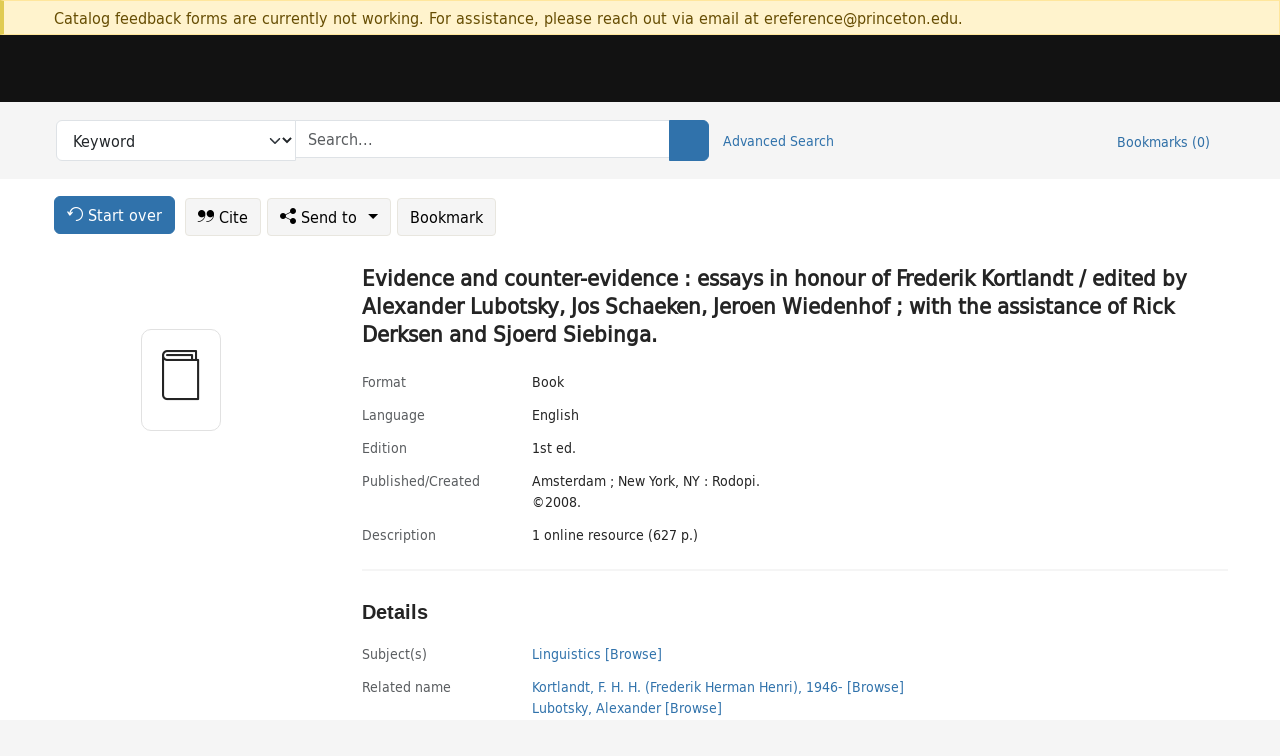

--- FILE ---
content_type: text/html; charset=utf-8
request_url: https://catalog.princeton.edu/catalog/99125341784206421
body_size: 10783
content:
<!DOCTYPE html>
<html lang="en" class="no-js">
  <head>
    <meta charset="utf-8">
    <meta http-equiv="Content-Type" content="text/html; charset=utf-8">

    <!-- Mobile viewport optimization h5bp.com/ad -->
    <meta name="HandheldFriendly" content="True">
    <meta name="viewport" content="width=device-width,initial-scale=1.0">

    <!-- OpenGraph metadata when sharing links, e.g., on FB -->
    <meta property="og:title" content="Evidence and counter-evidence : essays in honour of Frederik Kortlandt / edited by Alexander Lubotsky, Jos Schaeken, Jeroen Wiedenhof ; with the assistance of Rick Derksen and Sjoerd Siebinga. - Princeton University Library Catalog" />

    <title>Evidence and counter-evidence : essays in honour of Frederik Kortlandt / edited by Alexander Lubotsky, Jos Schaeken, Jeroen Wiedenhof ; with the assistance of Rick Derksen and Sjoerd Siebinga. - Princeton University Library Catalog</title>
    <link href="https://catalog.princeton.edu/catalog/opensearch.xml" title="Princeton University Library Catalog" type="application/opensearchdescription+xml" rel="search" />
    <link rel="icon" type="image/x-icon" href="/assets/favicon-d278d313ce27645290d60126dc43dc8f0e84a9ba48f4efce479d6f0658b6bf75.ico" />
    <link rel="stylesheet" href="/assets/application-6b0212c7ffd32d63e4746cf22d523da06a8b583acfadc82ed9c5b89009101fa2.css" media="screen" />
    <link rel="stylesheet" href="/assets/print-dab7197237f1eb28d6fec055fc9ab977543de68f256d5beae619e343a34441e0.css" media="print" />
    <link href="https://maxcdn.bootstrapcdn.com/font-awesome/4.6.3/css/font-awesome.min.css" rel="stylesheet" integrity="sha384-T8Gy5hrqNKT+hzMclPo118YTQO6cYprQmhrYwIiQ/3axmI1hQomh7Ud2hPOy8SP1" crossorigin="anonymous">
      <script src="/assets/application-fd258bb6321322d6dda9f4d842b0e438442b09046cafaed6563dcdb30fb8a804.js"></script>
      <script src="/vite/assets/application-C8iOMq4W.js" crossorigin="anonymous" type="module"></script><link rel="modulepreload" href="/vite/assets/lux_import-Z5AAuZcI.js" as="script" crossorigin="anonymous"><link rel="stylesheet" href="/vite/assets/lux_import-BmoZCljH.css" media="screen" />
    <script>window.Global = {"graphql":{"uri":"https://figgy.princeton.edu/graphql"},"figgy":{"url":"https://figgy.princeton.edu"}}</script>
    
    <script src="https://www.google.com/books/jsapi.js" defer="defer"></script>
    <meta name="csrf-param" content="authenticity_token" />
<meta name="csrf-token" content="ayZZSs3oaZLwrFTUs68OUN9ApgxsY4QlCvf6Wq4ILNLjX6O6WLRM1DYb1DFNZ4GEjnuVo2mnOpIIMpKMmGazGA" />
    <link rel="alternate" title="xml" type="application/xml" href="https://catalog.princeton.edu/catalog/99125341784206421.xml" />
<link rel="alternate" title="marc" type="application/marc" href="https://catalog.princeton.edu/catalog/99125341784206421.marc" />
<link rel="alternate" title="marcxml" type="application/marcxml+xml" href="https://catalog.princeton.edu/catalog/99125341784206421.marcxml" />
<link rel="alternate" title="openurl_ctx_kev" type="application/x-openurl-ctx-kev" href="https://catalog.princeton.edu/catalog/99125341784206421.openurl_ctx_kev" />
<link rel="alternate" title="refworks_marc_txt" type="text/plain" href="https://catalog.princeton.edu/catalog/99125341784206421.refworks_marc_txt" />
<link rel="alternate" title="endnote" type="application/x-endnote-refer" href="https://catalog.princeton.edu/catalog/99125341784206421.endnote" />
<link rel="alternate" title="dc_xml" type="text/xml" href="https://catalog.princeton.edu/catalog/99125341784206421.dc_xml" />
<link rel="alternate" title="oai_dc_xml" type="text/xml" href="https://catalog.princeton.edu/catalog/99125341784206421.oai_dc_xml" />
<link rel="alternate" title="rdf_dc" type="text/xml" href="https://catalog.princeton.edu/catalog/99125341784206421.rdf_dc" />
<link rel="alternate" title="ris" type="application/x-research-info-systems" href="https://catalog.princeton.edu/catalog/99125341784206421.ris" />
<link rel="alternate" title="mendeley" type="application/x-research-info-systems" href="https://catalog.princeton.edu/catalog/99125341784206421.mendeley" />
<link rel="alternate" title="jsonld" type="application/ld+json" href="https://catalog.princeton.edu/catalog/99125341784206421.jsonld" />
<link rel="alternate" title="mla" type="text/html" href="https://catalog.princeton.edu/catalog/99125341784206421.mla" />
<link rel="alternate" title="apa" type="text/html" href="https://catalog.princeton.edu/catalog/99125341784206421.apa" />
<link rel="alternate" title="chicago_author_date" type="text/html" href="https://catalog.princeton.edu/catalog/99125341784206421.chicago_author_date" />
<link rel="alternate" title="chicago_notes_bibliography" type="text/html" href="https://catalog.princeton.edu/catalog/99125341784206421.chicago_notes_bibliography" />
    <!-- Google Tag Manager -->
<script>(function(w,d,s,l,i){w[l]=w[l]||[];w[l].push({'gtm.start':new Date().getTime(),event:'gtm.js'});var f=d.getElementsByTagName(s)[0],j=d.createElement(s),dl=l!='dataLayer'?'&l='+l:'';j.async=true;j.src='https://www.googletagmanager.com/gtm.js?id='+i+dl;f.parentNode.insertBefore(j,f);})(window,document,'script','dataLayer','GTM-W8GV6VVT');</script>
<!-- End Google Tag Manager -->

  </head>

  <body class="blacklight-catalog blacklight-catalog-show"
        data-bibdata-base-url="https://bibdata.princeton.edu" >
  <nav id="skip-link" role="navigation" aria-label="Skip links">
    <!-- Google Tag Manager (noscript) -->
<noscript><iframe aria-hidden='true' src="https://www.googletagmanager.com/ns.html?id=GTM-W8GV6VVT" height="0" width="0" style="display:none;visibility:hidden"></iframe></noscript>
<!-- End Google Tag Manager (noscript) -->

      <a class="element-invisible element-focusable rounded-bottom py-2 px-3" data-turbolinks="false" href="#search_field">Skip to search</a>
    <a class="element-invisible element-focusable rounded-bottom py-2 px-3" data-turbolinks="false" href="#main-container">Skip to main content</a>
    
  </nav>
    <div class="col-12 alert alert-warning announcement">
    <div class="container">
      <p>
      Catalog feedback forms are currently not working. For assistance, please reach out via email at ereference@princeton.edu.
      </p>
    </div>
  </div>

<header class="lux">
  <div class="pul_header">
      <orangelight-header bookmarks="0" :logged-in="false"></orangelight-header>
  </div>

    <div class="header__secondary">
      <nav class="container" aria-label='Search'>
        <div class="row">
          <div id="search-navbar" class="search-navbar navbar" role="search">
            <form class="search-query-form" action="https://catalog.princeton.edu/catalog" accept-charset="UTF-8" method="get">
  
    <label class="visually-hidden" for="search_field">Search in</label>
  <div class="input-group">
    

        <select id="search_field" aria-label="Targeted search options" class="form-select search-field" name="search_field"><option data-placeholder="Search..." value="all_fields">Keyword</option>
<option data-placeholder="Search..." value="title">Title (keyword)</option>
<option data-placeholder="Search..." value="author">Author (keyword)</option>
<option data-placeholder="Search..." value="subject">Subject (keyword)</option>
<option data-placeholder="Search..." value="left_anchor">Title starts with</option>
<option data-placeholder="Search..." value="browse_subject">Subject (browse)</option>
<option data-placeholder="Search..." value="browse_name">Author (browse)</option>
<option data-placeholder="Last name, first name. Title" value="name_title">Author (sorted by title)</option>
<option data-placeholder="e.g. P19.737.3" value="browse_cn">Call number (browse)</option></select>

    <label class="visually-hidden" for="q">search for</label>
      <span class="search-input">
            <input placeholder="Search..." class="search_q q form-control rounded-0" aria-label="search for" id="q" type="search" name="q" />
      </span>

    
        <button type="submit" class="btn btn-primary search-btn" id="search">
          <span class="submit-search-text visually-hidden">Search</span>
          <span class="lux">
            <lux-icon-base icon-name="search">
              <lux-icon-search class="lux-icon lux-icon-search" aria-hidden="true"></lux-icon-search>
            </lux-icon-base>
          </span>
        </button>
  </div>
</form>

            <ul class="search-options">
              <li>
                <a class="advanced_search" href="/advanced">Advanced Search</a>
              </li>
            </ul>
            <div class="user-utils">
  <ul class="nav justify-content-end">
    
      <li class="nav-item"><a id="bookmarks_nav" class="nav-link" href="/bookmarks">
  Bookmarks
  <span class="bookmarks-parens">
    (<span class="bookmarks-count" data-role='bookmark-counter'>0</span>)
  </span>
</a></li>
  </ul>
</div>

          </div>
        <div>
      </nav>
    </div>
</header>


  <dialog id="blacklight-modal" class="modal" data-turbo="false">
  <div class="modal-dialog modal-lg">
    <div class="modal-content">
    </div>
  </div>
</dialog>
 <!-- only render if page is using modal -->

  <main id="main-container" tabindex="-1">
    <div class="container">

      <h1 class="visually-hidden application-heading">Princeton University Library Catalog</h1>

      <div class="row">
  <div class="col-md-12">
    <div id="main-flashes" class="">
      <div class="flash_messages">
  <div class="container">
      
      
      
      
  </div>
</div>

    </div>
  </div>
</div>


      <div class="row">
          <div class="row">
  <div class='pagination-search-widgets'>
    <div class="col-xs px-1">
      <div class="button--start-over">
        <a class="catalog_startOverLink btn btn-primary" id="startOverLink" href="/"><span class="icon-refresh" aria-hidden="true"></span> <span>Start over</span></a>
      </div>
    </div>
    <div class="search-widgets col-xs">
  <ul class="navbar navbar-nav">
      <li>
        <a id="citeLink" data-blacklight-modal="trigger" class="btn btn-default" href="/catalog/99125341784206421/citation"><span class="icon-cite" aria-hidden="true"></span> Cite</a>
      </li>
    <li class="dropdown">
      <button class="btn btn-outline-primary dropdown-toggle" data-bs-toggle="dropdown"><span class="icon-share" aria-hidden="true"></span> Send <span class="d-none d-lg-inline">to <span class="caret"></span></span></button>
      <ul class="dropdown-menu position-absolute">
        <li class="sms">
          <a id="smsLink" data-blacklight-modal="trigger" class="icon-mobile dropdown-item" rel="nofollow" href="/catalog/99125341784206421/sms">SMS</a>
        </li>
        <li class="email">
          <a id="emailLink" data-blacklight-modal="trigger" class="icon-email dropdown-item" rel="nofollow" href="/catalog/99125341784206421/email">Email</a>
        </li>
          <li class="endnote">
            <a rel="nofollow" class="icon-external dropdown-item" href="/catalog/99125341784206421.endnote">EndNote</a>
          </li>
          <li class="refworks">
            <a rel="nofollow" class="icon-external dropdown-item" target="_blank" href="https://www.refworks.com/express/expressimport.asp?vendor=Princeton+University+Library+Catalog&amp;filter=MARC+Format&amp;encoding=65001&amp;url=https%3A%2F%2Fcatalog.princeton.edu%2Fcatalog%2F99125341784206421.refworks_marc_txt">RefWorks</a>
          </li>
          <li class="ris">
          <a rel="nofollow" class="icon-external dropdown-item" href="/catalog/99125341784206421.ris">RIS format (e.g. Zotero)</a>
          </li>
        <li class="print">
          <a href="javascript:if(window.print)window.print()" class="dropdown-item"><span class="icon-print" aria-hidden="true"></span>Printer</a>
        </li>
      </ul>
    </li>
    <li>
      <form data-doc-id="99125341784206421" data-present="In Bookmarks" data-absent="Bookmark" data-inprogress="Saving..." action="/bookmarks/99125341784206421" accept-charset="UTF-8" method="post"><input type="hidden" name="_method" value="put" autocomplete="off" /><input type="hidden" name="authenticity_token" value="qBtR2jnO8GEPpqy-3VYiLXIVqtuNMZ2b8dAlXZHtZh4z4kedSq-XSlIOSWqf0vb5WoFPJh7FDsELubKSLNcWQw" autocomplete="off" />
  <button name="button" type="submit" id="bookmark_toggle_99125341784206421" class="btn btn-btn-outline-secondary bookmark-button">Bookmark</button>
</form>
    </li>
  </ul>
</div>

  </div>  
</div>

<div id="main-content" class="col-12 main-content" data-host-id="">
  <div id="sidebar" class="blacklight-book">
      
  <div class="document-thumbnail" data-bib-id="99125341784206421"><div class="default"></div></div>





    
  </div>
  <div id="content" class="content">
    
<div class="col-12 header-row">
    <h1 itemprop="name" lang="en">Evidence and counter-evidence : essays in honour of Frederik Kortlandt / edited by Alexander Lubotsky, Jos Schaeken, Jeroen Wiedenhof ; with the assistance of Rick Derksen and Sjoerd Siebinga.</h1>
</div>

    <dl class="dl-horizontal  dl-invert top-fields">
        <dt class="blacklight-format col-md-3">    Format
</dt>
  <dd class="col-md-9 blacklight-format">    Book
</dd>

        <dt class="blacklight-language_name_display col-md-3">    Language
</dt>
  <dd class="col-md-9 blacklight-language_name_display">    English
</dd>

        <dt class="blacklight-edition_display col-md-3">    Εdition
</dt>
  <dd class="col-md-9 blacklight-edition_display">    1st ed.
</dd>

        <dt class="blacklight-pub_created_display col-md-3">    Published/​Created
</dt>
  <dd class="col-md-9 blacklight-pub_created_display">    <ul id="pub_created_display-list"><li class="blacklight-pub_created_display" dir="ltr">Amsterdam ; New York, NY : Rodopi.</li><li class="blacklight-pub_created_display" dir="ltr">©2008.</li></ul>
</dd>

        <dt class="blacklight-description_display col-md-3">    Description
</dt>
  <dd class="col-md-9 blacklight-description_display">    1 online resource (627 p.)
</dd>

</dl>

    <script>
      let libcalScript = document.createElement('script');
      libcalScript.type = 'text/javascript';
      libcalScript.src = 'https://libcal.princeton.edu/libmaps/blacklight';
      document.head.appendChild(libcalScript);
      function addStyle(styleString) {
        const style = document.createElement('style');
        style.textContent = styleString;
        document.head.append(style);
      }

      addStyle(`
          .springy-icon { display: none !important; }
          a.springy-button {
             font-size: 14px !important;
            }
  .springy-button-div {
      margin-left: 1.25em !important;
  }
  @media screen and (max-width: 480px) {
   .springy-button-div {
      margin-left: 0 !important;
    }
  }
  .springy-button {
    height:auto !important;
    cursor:pointer !important;
    display:inline-block !important;
    white-space:nowrap !important;
    margin:0 0 0px 0px !important;
    padding:.25rem .5rem !important;
    text-shadow:none !important;
    font-size:1rem !important;
    font-weight:bold !important;
    color:#3072AB !important;
    border-radius:3px !important;
    border-color: #3072AB !important;
    border-radius: 0.25rem !important;
    border-width: 1.5px !important;
    background-color: white !important;
    border-style: solid !important;
    line-height: inherit !important;
}

.springy-button:hover {
    background: #F5F9FF !important;
    color: #23578B !important;
}

.springy-button:active{
    background-color: #255783 !important;
    border-color: #225179 !important;
}
.springy-button:focus{
    color: #ffffff !important;
    background-color: #285e8d !important;
    border-color: #255783 !important;
    box-shadow: 0 0 0 0.2rem rgba(79, 135, 184, 0.5) !important;
}

      `);

    </script>
    
<div id="document" class="document blacklight-book" itemscope  itemtype="http://schema.org/Thing" data-location="[]">
  <div id="doc_99125341784206421">
      <span vocab="http://id.loc.gov/vocabulary/identifiers/">
    <meta property="isbn" itemprop="isbn" content="9789401206358" />
    <meta property="isbn" itemprop="isbn" content="9781435695337" />
    <meta property="http://purl.org/library/oclcnum" content="714568445" />
    <meta property="http://purl.org/library/oclcnum" content="262509427" />
</span>

      <h2>Details</h2>
<dl class="dl-horizontal  dl-invert document-details">
        <dt class="blacklight-lc_subject_display col-md-3">    Subject(s)
</dt>
  <dd class="col-md-9 blacklight-lc_subject_display">    <ul><li dir="ltr"><a class="search-subject" data-original-title="Search: Linguistics" href="/?f[lc_subject_facet][]=Linguistics">Linguistics</a> <a class="browse-subject" data-original-title="Browse: Linguistics" aria-label="Browse: Linguistics" dir="ltr" href="/browse/subjects?q=Linguistics&amp;vocab=lc_subject_facet">[Browse]</a></li></ul>
</dd>

        
<dt class="blacklight-related-name">Related name</dt>
<dd><ul>
    <li class="blacklight-related-name" dir="ltr"><a class="search-related-name" data-original-title="Search: Kortlandt, F. H. H. (Frederik Herman Henri), 1946-" href="/?f[author_s][]=Kortlandt%2C+F.+H.+H.+%28Frederik+Herman+Henri%29%2C+1946-">Kortlandt, F. H. H. (Frederik Herman Henri), 1946-</a>  <a class="browse-related-name" data-original-title="Search: Kortlandt, F. H. H. (Frederik Herman Henri), 1946-" href="/browse/names?q=Kortlandt%2C+F.+H.+H.+%28Frederik+Herman+Henri%29%2C+1946-">[Browse]</a></li>
    <li class="blacklight-related-name" dir="ltr"><a class="search-related-name" data-original-title="Search: Lubotsky, Alexander" href="/?f[author_s][]=Lubotsky%2C+Alexander">Lubotsky, Alexander</a>  <a class="browse-related-name" data-original-title="Search: Lubotsky, Alexander" href="/browse/names?q=Lubotsky%2C+Alexander">[Browse]</a></li>
    <li class="blacklight-related-name" dir="ltr"><a class="search-related-name" data-original-title="Search: Schaeken, J." href="/?f[author_s][]=Schaeken%2C+J.">Schaeken, J.</a>  <a class="browse-related-name" data-original-title="Search: Schaeken, J." href="/browse/names?q=Schaeken%2C+J.">[Browse]</a></li>
    <li class="blacklight-related-name" dir="ltr"><a class="search-related-name" data-original-title="Search: Wiedenhof, Jeroen" href="/?f[author_s][]=Wiedenhof%2C+Jeroen">Wiedenhof, Jeroen</a>  <a class="browse-related-name" data-original-title="Search: Wiedenhof, Jeroen" href="/browse/names?q=Wiedenhof%2C+Jeroen">[Browse]</a></li>
</ul></dd>

        <dt class="blacklight-series_display col-md-3">    Series
</dt>
  <dd class="col-md-9 blacklight-series_display">    <ul id="series_display-list"><li class="blacklight-series_display" dir="ltr">Studies in Slavic and General Linguistics 32. <a class="more-in-series" data-original-title="More in series: Studies in Slavic and General Linguistics 32." dir="ltr" href="/catalog?clause%5B0%5D%5Bfield%5D=in_series&amp;clause%5B0%5D%5Bquery%5D=Studies+in+Slavic+and+General+Linguistics&amp;commit=Search">[More in this series]</a></li><li class="blacklight-series_display" dir="ltr">Studies in Slavic and general linguistics ; v. 32, 33</li></ul>
</dd>

        <dt class="blacklight-summary_note_display col-md-3">    Summary note
</dt>
  <dd class="col-md-9 blacklight-summary_note_display">    &quot;The editors&quot; PREFACE LIST OF PUBLICATIONS BY FREDERIK KORTLANDT  &quot;?driaan Barentsen&quot;: O S?P?STAVI?EL&#39;N IZUC?NII ?GR?NICI L&#39;NY? VR NNY? S?JUZ?V SL?VJANS?I? JAZY V &quot;Robert S.P. Beekes&quot;: PALATALIZED CONSONANTS IN PRE-GREEK &quot;Uwe Blasing&quot;: TALYSCHI RIZ &#39;SPUR&#39; UND VERWANDTE: EIN BEITRAG ZUR IRANISCHEN WORTFORSCHUNG &quot;Vaclav Blazek&quot;: CELTIC &#39;SMITH&#39; AND HIS COLLEAGUES &quot;Johnny Cheung&quot;: THE OSSETIC CASE SYSTEM REVISITED &quot;Bardhyl Demiraj&quot;: ALB. RRUSH, ON RAGUSA UND GR. RHOKS &quot;Rick Derksen&quot;: QUANTITY PATTERNS IN THE UPPER SORBIAN NOUN &quot;George E. Dunkel&quot;: LUVIAN ?TAR AND HOMERIC AR &quot;Jose L. Garcia Ramon&quot;: ERERBTES UND ERSATZKONTINUANTEN BEI DER REKONSTRUKTION VON INDOGERMANISCHEN KONSTRUKTIONSMUSTERN: IDG. *&quot;G&quot;&#39; &quot;HEU&quot;- UND HETH. &quot;LAHU-HHI&quot; &#39;GIESSEN&#39; &quot;Eric P. Hamp&quot;: INDO-EUROPEAN *&quot;SG&#39;HEDHLA&quot; &quot;Andries van Helden&quot;: IS CASE A LINGUIST OR A FREDERIK? &quot;Tette Hofstra&quot;: AUS DEM BEREICH DER GERMANISCH-OSTSEEFINNISCHEN LEHNWORTFORSCHUNG: UBERLEGUNGEN ZUR ETYMOLOGIE VON FINNISCH &quot;RYTAKKA&quot; &#39;KRACH&#39; &quot;Georg Holzer&quot;: STRUKTURELLE BESONDERHEITEN DES URSLAVISCHEN &quot;Wim Honselaar&quot;: REFLECTIONS ON RECIPROCITY IN RUSSIAN AND DUTCH &quot;Laszlo Honti&quot;: &#39;TIBI LIBER EST&#39; &#39;HABES LIBRUM&#39; (BEMERKUNGEN ZUR HERKUNFT DER HABITIVEN KONSTRUKTIONEN IM URALISCHEN) &quot;Peter Houtzagers&quot;: ON THE CAKAVIAN DIALECT OF KOLJNOF NEAR SOPRON &quot;Petri Kallio&quot;: ON THE &quot;EARLY BALTIC&quot; LOANWORDS IN COMMON FINNIC &quot;Janneke Kalsbeek&quot;: THE QUANTITY OF THE VOWEL I IN STIPAN KONZUL&#39;S &quot;KATEKIZAM&quot; (1564) &quot;Jared S. Klein&quot;: INTERROGATIVE SEQUENCES IN THE RIGVEDA &quot;Jorma Koivulehto&quot;: FRUHE SLAVISCH-FINNISCHE KONTAKTE &quot;Leonid Kulikov&quot;: THE VEDIC TYPE &quot;PATAYATI&quot; REVISITED: SEMANTIC OPPOSITIONS, PARADIGMATIC RELATIONSHIPS AND HISTORICAL CONNECTIONS &quot;Winfred P. Lehmann&quot;: LINGUISTIC LAWS AND UNIVERSALS: THE TWAIN. &quot;Alexander Lubotsky&quot;: VEDIC &#39;OX&#39; AND &#39;SACRIFICIAL CAKE&#39; &quot;Ranko Matasovic&quot;: THE ORIGIN OF THE OLD IRISH F-FUTURE &quot;H. Craig Melchert&quot;: PROBLEMS IN HITTITE PRONOMINAL INFLECTION &quot;Cecilia Ode&quot;: COMMUNICATIVE FUNCTIONS AND PROSODIC LABELLING OF THREE RUSSIAN PITCH ACCENTS &quot;Norbert Oettinger&quot;: AN INDO-EUROPEAN CUSTOM OF SACRIFICE IN GREECE AND ELSEWHERE &quot;Harry Perridon&quot;: RECONSTRUCTING THE OBSTRUENTS OF PROTO-GERMANIC &quot;Georges-Jean Pinault&quot;: TOCHARIAN FRIENDSHIP &quot;?driana Pols&quot;: ROZDENIE SLOVARJA &quot;Arend Quak&quot;: ARCHAISCHE WORTER IN DEN MALBERGISCHEN GLOSSEN DER &#39;LEX SALICA&#39; &quot;Jos Schaeken&quot;: NOCHMALS ZUR AKZENTUIERUNG DER KIEVER BLATTER &quot;Rudiger Schmitt&quot;: ZU DER FREMDBEZEICHNUNG ARMENIENS ALTPERS. &quot;ARMINA&quot;- &quot;Patrick Sims-Williams&quot;: THE PROBLEM OF SPIRANTIZATION AND NASALIZATION IN BRITTONIC CELTIC &quot;Han Steenwijk&quot;: THE MICROSTRUCTURE OF THE RESIANICA DICTIONARY &quot;Michiel de Vaan&quot;: SANSKRIT &quot;TRIDHA&quot; AND &quot;TREDHA&quot; &quot;William R. Veder&quot;: NON SECUNDUM SCIENTIAM: READING WHAT IS NOT THERE &quot;Theo Vennemann gen. Nierfeld: MUNZE, MINT, AND MONEY&quot;: AN ETYMOLOGY FOR LATIN &quot;MONETA.&quot; WITH APPENDICES ON CARTHAGINIAN &quot;TANIT&quot; AND THE INDO-EUROPEAN &quot;MONTH&quot; WORD &quot;Willem Vermeer&quot;: THE PREHISTORY OF THE ALBANIAN VOWEL SYSTEM: A PRELIMINARY EXPLORATION &quot;Jos J.S. Weitenberg&quot;: DIPHTHONGIZATION OF INITIAL &quot;E&quot;- AND THE DEVELOPMENT OF INITIAL &quot;Y&quot;- IN ARMENIAN
</dd>

        <dt class="blacklight-notes_display col-md-3">    Notes
</dt>
  <dd class="col-md-9 blacklight-notes_display">    Description based upon print version of record.
</dd>

        <dt class="blacklight-bib_ref_notes_display col-md-3">    Bibliographic references
</dt>
  <dd class="col-md-9 blacklight-bib_ref_notes_display">    Includes bibliographical references.
</dd>

        <dt class="blacklight-language_display col-md-3">    Language note
</dt>
  <dd class="col-md-9 blacklight-language_display">    English
</dd>

        <dt class="blacklight-contents_display col-md-3">    Contents
</dt>
  <dd class="col-md-9 blacklight-contents_display">    <ul id="contents_display-list"><li class="blacklight-contents_display" dir="ltr">Preliminary Material / Alexander Lubotsky , Jos Schaeken , Jeroen Wiedenhof , Rick Derksen and Sjoerd Siebinga</li><li class="blacklight-contents_display" dir="ltr"> PREFACE / Alexander Lubotsky , Jos Schaeken , Jeroen Wiedenhof , Rick Derksen and Sjoerd Siebinga</li><li class="blacklight-contents_display" dir="ltr"> LIST OF PUBLICATIONS BY FREDERIK KORTLANDT / Alexander Lubotsky , Jos Schaeken , Jeroen Wiedenhof , Rick Derksen and Sjoerd Siebinga</li><li class="blacklight-contents_display d-none" dir="ltr"> О СОПОСТАВИТЕЛЬНОМ ИЗУЧЕНИИ ОГРАНИЧИТЕЛЬНЫХ ВРЕМЕННЫХ СОЮЗОВ СЛАВЯНСКИХ ЯЗЫКОВ / АДРИАН БАРЕНТСЕН</li><li class="blacklight-contents_display d-none" dir="ltr"> PALATALIZED CONSONANTS IN PRE-GREEK / Robert S.P. Beekes</li><li class="blacklight-contents_display d-none" dir="ltr"> TALYSCHI RİZ ‘SPUR’ UND VERWANDTE Ein Beitrag zur iranischen Wortforschung / UWE Bläsing</li><li class="blacklight-contents_display d-none" dir="ltr"> CELTIC ‘SMITH’ AND HIS COLLEAGUES / Václav Blažek</li><li class="blacklight-contents_display d-none" dir="ltr"> THE OSSETIC CASE SYSTEM REVISITED / Johnny Cheung</li><li class="blacklight-contents_display d-none" dir="ltr"> ALB. RRUSH, ON RAGUSA UND GR. ῥώξ / Bardhyl Demiraj</li><li class="blacklight-contents_display d-none" dir="ltr"> QUANTITY PATTERNS IN THE UPPER SORBIAN NOUN / Rick Derksen</li><li class="blacklight-contents_display d-none" dir="ltr"> LUVIAN ­TAR AND HOMERIC Τ᾽ ἌΡ / George E. Dunkel</li><li class="blacklight-contents_display d-none" dir="ltr"> ERERBTES UND ERSATZKONTINUANTEN BEI DER REKONSTRUKTION VON INDOGERMANISCHEN KONSTRUKTIONSMUSTERN: IDG. *ǴŠEṶ- UND HETH. LĀḪU-ḪḪI ‘GIESSEN’ / José L. García Ramón</li><li class="blacklight-contents_display d-none" dir="ltr"> INDO-EUROPEAN *SǴHÉDHLA / Eric P. Hamp</li><li class="blacklight-contents_display d-none" dir="ltr"> IS CASE A LINGUIST OR A FREDERIK? / Andries Van Helden</li><li class="blacklight-contents_display d-none" dir="ltr"> AUS DEM BEREICH DER GERMANISCH-OSTSEEFINNISCHEN LEHNWORTFORSCHUNG: ÜBERLEGUNGEN ZUR ETYMOLOGIE VON FINNISCH RYTÄKKÄ ‘KRACH’ / Tette Hofstra</li><li class="blacklight-contents_display d-none" dir="ltr"> STRUKTURELLE BESONDERHEITEN DES URSLAVISCHEN / Georg Holzer</li><li class="blacklight-contents_display d-none" dir="ltr"> REFLECTIONS ON RECIPROCITY IN RUSSIAN AND DUTCH / Wim Honselaar</li><li class="blacklight-contents_display d-none" dir="ltr"> ‘TIBI LIBER EST’ ~ ‘HABES LIBRUM’ (BEMERKUNGEN ZUR HERKUNFT DER HABITIVEN KONSTRUKTIONEN IM URALISCHEN) / László Honti</li><li class="blacklight-contents_display d-none" dir="ltr"> ON THE ČAKAVIAN DIALECT OF KOLJNOF NEAR SOPRON / Peter Houtzagers</li><li class="blacklight-contents_display d-none" dir="ltr"> ON THE “EARLY BALTIC” LOANWORDS IN COMMON FINNIC / Petri Kallio</li><li class="blacklight-contents_display d-none" dir="ltr"> THE QUANTITY OF THE VOWEL i IN STIPAN KONZUL’S KATEKIZAM (1564) / Janneke Kalsbeek</li><li class="blacklight-contents_display d-none" dir="ltr"> Interrogative Sequences in the Rigveda / Jared S. Klein</li><li class="blacklight-contents_display d-none" dir="ltr"> FRÜHE SLAVISCH-Finnische Kontakte / Jorma Koivulehto</li><li class="blacklight-contents_display d-none" dir="ltr"> THE VEDIC TYPE PATÁYATI REVISITED: SEMANTIC OPPOSITIONS, PARADIGMATIC RELATIONSHIPS AND HISTORICAL CONNECTIONS / Leonid Kulikov</li><li class="blacklight-contents_display d-none" dir="ltr"> LINGUISTIC LAWS AND UNIVERSALS: THE TWAIN... / Winfred P. Lehmann</li><li class="blacklight-contents_display d-none" dir="ltr"> VEDIC ‘OX’ AND ‘SACRIFICIAL CAKE’ / Alexander Lubotsky</li><li class="blacklight-contents_display d-none" dir="ltr"> THE ORIGIN OF THE OLD IRISH F-FUTURE / Ranko Matasović</li><li class="blacklight-contents_display d-none" dir="ltr"> PROBLEMS IN HITTITE PRONOMINAL INFLECTION / H. Craig Melchert</li><li class="blacklight-contents_display d-none" dir="ltr"> COMMUNICATIVE FUNCTIONS AND PROSODIC LABELLING OF THREE RUSSIAN PITCH ACCENTS / Cecilia Odé</li><li class="blacklight-contents_display d-none" dir="ltr"> AN INDO-EUROPEAN CUSTOM OF SACRIFICE IN GREECE AND ELSEWHERE / Norbert Oettinger</li><li class="blacklight-contents_display d-none" dir="ltr"> RECONSTRUCTING THE OBSTRUENTS OF PROTO-GERMANIC / Harry Perridon</li><li class="blacklight-contents_display d-none" dir="ltr"> TOCHARIAN FRIENDSHIP / Georges-Jean Pinault</li><li class="blacklight-contents_display d-none" dir="ltr"> РОЖДЕНИЕ CЛОВАРЯ / адриана полс</li><li class="blacklight-contents_display d-none" dir="ltr"> ARCHAISCHE WÖRTER IN DEN MALBERGISCHEN GLOSSEN DER ’LEX SALICA’ / Arend Quak</li><li class="blacklight-contents_display d-none" dir="ltr"> NOCHMALS ZUR AKZENTUIERUNG DER KIEVER BLÄTTER / Jos Schaeken</li><li class="blacklight-contents_display d-none" dir="ltr"> ZU DER FREMDBEZEICHNUNG ARMENIENS ALTPERS. ARMINA / Rüdiger Schmitt</li><li class="blacklight-contents_display d-none" dir="ltr"> THE PROBLEM OF SPIRANTIZATION AND NASALIZATION IN BRITTONIC CELTIC / Patrick Sims-Williams</li><li class="blacklight-contents_display d-none" dir="ltr"> THE MICROSTRUCTURE OF THE RESIANICA DICTIONARY / Han Steenwijk</li><li class="blacklight-contents_display d-none" dir="ltr"> SANSKRIT TRÍDHĀ AND TREDHẤ / Michiel De Vaan</li><li class="blacklight-contents_display d-none" dir="ltr"> NON SECUNDUM SCIENTIAM: READING WHAT IS NOT THERE / William R. Veder</li><li class="blacklight-contents_display d-none" dir="ltr"> MÜNZE, MINT, AND MONEY AN ETYMOLOGY FOR LATIN MONETA With appendices on Carthaginian Tanit and the Indo-European month word / Theo Vennemann Gen. Nierfeld.</li></ul>
      <button class="show-more btn btn-sm btn-link"
        aria-expanded="false" aria-controls="contents_display-list"
        data-maximum-default-values="3"
        data-show-more-text="Show 38 more Contents items"
        data-show-less-text="Show fewer Contents items">
        <i class="pe-none toggle collapsed"></i>
        Show 38 more Contents items
      </button>
</dd>

        <dt class="blacklight-other_title_display col-md-3">    Other title(s)
</dt>
  <dd class="col-md-9 blacklight-other_title_display">    <ul id="other_title_display-list"><li class="blacklight-other_title_display" dir="ltr">Balto-Slavic and Indo-European linguistics.</li><li class="blacklight-other_title_display" dir="ltr">General linguistics.</li></ul>
</dd>

        <dt class="blacklight-isbn_display col-md-3">    ISBN
</dt>
  <dd class="col-md-9 blacklight-isbn_display">    <ul id="isbn_display-list"><li class="blacklight-isbn_display" dir="ltr">9789401206358</li><li class="blacklight-isbn_display" dir="ltr">940120635X</li><li class="blacklight-isbn_display" dir="ltr">9781435695337</li><li class="blacklight-isbn_display" dir="ltr">143569533X</li></ul>
</dd>

        <dt class="blacklight-oclc_s col-md-3">    OCLC
</dt>
  <dd class="col-md-9 blacklight-oclc_s">    <ul id="oclc_s-list"><li class="blacklight-oclc_s" dir="ltr">714568445</li><li class="blacklight-oclc_s" dir="ltr">262509427</li></ul>
</dd>

        
<dt class="blacklight-doi">Doi</dt>
<dd><ul>
	<li class="blacklight-doi" dir="ltr">10.1163/9789401206358</li>
</ul></dd>

  <dt>Statement on responsible collection description</dt>
<dd>Princeton University Library aims to describe library materials in a manner that is respectful to the individuals and communities who create, use, and are represented in the collections we manage. <a href="https://library.princeton.edu/about/responsible-collection-description" target="_blank"
   aria-label="Read more about Statement responsible collection description (opens in new tab)">Read more...</a></dd>

</dl>

  </div>
</div>

<!-- COinS, for Zotero among others. -->
<span class="Z3988" aria-hidden='true' title="url_ver=Z39.88-2004&amp;url_ctx_fmt=info%3Aofi%2Ffmt%3Akev%3Amtx%3Actx&amp;ctx_ver=Z39.88-2004&amp;ctx_tim=2026-01-26T17%3A24%3A46%2B00%3A00&amp;ctx_id=&amp;ctx_enc=info%3Aofi%2Fenc%3AUTF-8&amp;rft.genre=book&amp;rft.au=Kortlandt%2C+F.+H.+H.&amp;rft.pub=New+York%2C+NY%3A+Rodopi&amp;rft.edition=1st+ed.&amp;rft.isbn=9789401206358&amp;rft.date=2008&amp;rft.title=Evidence+and+counter-evidence+%3A+essays+in+honour+of+Frederik+Kortlandt&amp;rft.btitle=Evidence+and+counter-evidence+%3A+essays+in+honour+of+Frederik+Kortlandt&amp;rft.oclc=714568445&amp;rft_val_fmt=info%3Aofi%2Ffmt%3Akev%3Amtx%3Abook&amp;rft_id=https%3A%2F%2Fcatalog.princeton.edu%2Fcatalog%2F99125341784206421&amp;rft_id=info%3Aoclcnum%2F714568445&amp;rfr_id=info%3Asid%2Fcatalog.princeton.edu%3Agenerator"></span>



      <dl class="dl-horizontal dl-invert">
        <dt class="other-views">Other views</dt>
        <dd class="classic-views">
          <a id="staffLink" href="/catalog/99125341784206421/staff_view">Staff view</a>
        </dd>
      </dl>
    <div class="container-fluid need-help-container" role="region" aria-label="Need Help">
    <div class="row need-help-row">
        <div class="column col-md-4 col-sm-12">
            <div class="need-help-label">Need Help?</div>
        </div>
        <div class="column col-md-4 col-sm-12 need-help-links">
            <div class="row links-row">
                <a title="Ask a Question" class="ask-a-question" data-blacklight-modal="trigger" href="/ask_a_question?ask_a_question_form%5Bid%5D=99125341784206421&amp;ask_a_question_form%5Btitle%5D=Evidence+and+counter-evidence+%3A+essays+in+honour+of+Frederik+Kortlandt+%2F+edited+by+Alexander+Lubotsky%2C+Jos+Schaeken%2C+Jeroen+Wiedenhof+%3B+with+the+assistance+of+Rick+Derksen+and+Sjoerd+Siebinga.">Ask a Question</a>
            </div>
            <div class="row links-row">
                <a title="Suggest a Correction" class="suggest-correction" data-blacklight-modal="trigger" href="/suggest_correction?suggest_correction_form%5Bid%5D=99125341784206421&amp;suggest_correction_form%5Btitle%5D=Evidence+and+counter-evidence+%3A+essays+in+honour+of+Frederik+Kortlandt+%2F+edited+by+Alexander+Lubotsky%2C+Jos+Schaeken%2C+Jeroen+Wiedenhof+%3B+with+the+assistance+of+Rick+Derksen+and+Sjoerd+Siebinga.">Suggest a Correction</a>
            </div>
        </div>
    </div>
</div>

  </div>
  <div id="aside" class="blacklight-book">
    <h2 class="visually-hidden">Supplementary Information</h2>
    
  </div>
</div>

      </div>

    </div>
    <div class="lux">
      <bookmark-login-dialog login-url="/users/sign_in?origin=%2Fcatalog%2F99125341784206421"></bookmark-login-dialog>
    </div>
  </main>
  <div class="pul_footer">
  <div class="container">
    <footer class="lux">
      <lux-library-footer></lux-library-footer>
    </footer>
  </div>
</div>

  <script>
    // Intentionally block DOM parsing until we have removed the no-js class,
    // to avoid layout shifts
    document.querySelector('html').classList.remove('no-js');
  </script>
  </body>
</html>


--- FILE ---
content_type: text/css
request_url: https://catalog.princeton.edu/assets/application-6b0212c7ffd32d63e4746cf22d523da06a8b583acfadc82ed9c5b89009101fa2.css
body_size: 66790
content:
main>.container .flash_messages{position:fixed;top:0;left:0;width:100%;z-index:1000}main>.container .flash_messages .alert{animation:slide-down 1.25s;-webkit-box-shadow:0px 2px 51px -4px rgba(0,0,0,.75);-moz-box-shadow:0px 2px 51px -4px rgba(0,0,0,.75);box-shadow:0px 2px 51px -4px rgba(0,0,0,.75)}@keyframes slide-down{0%{transform:translateY(-100px)}}.modal-body .flash_messages{margin-bottom:15px}.modal-body .flash_messages .container{padding:0;width:auto}.modal-body .flash_messages .alert-success .close{display:none}.ask-a-librarian h4{margin-top:0;margin-bottom:5px}.ask-a-librarian a{font-size:16px;margin-top:5px}.ask-a-librarian a:hover{text-decoration:none}.ask-a-librarian a:hover:before{color:#e87511}.ask-a-librarian a:before{font-size:1.2em;vertical-align:middle}.holdings-card .lux-card .lux-text-style{padding:0;margin-left:22px;flex:1 1 0px;align-content:flex-end;font-size:.75rem}.holdings-card,.online-holdings-list{display:flex;gap:.5rem;justify-content:flex-start;flex-direction:row;border-radius:.375rem;padding:.25rem 0rem .5rem 0rem}.holdings-card a:hover,.holdings-card a:focus,.online-holdings-list a:hover,.online-holdings-list a:focus{outline:solid .25rem var(--color-princeton-orange-on-white) !important;border-radius:10px;background-color:var(--color-grayscale-lighter);text-decoration:none !important}.holdings-card a:hover .lux-card,.holdings-card a:focus .lux-card,.online-holdings-list a:hover .lux-card,.online-holdings-list a:focus .lux-card{background-color:rgba(0,0,0,0)}.holdings-card a:hover .call-number,.holdings-card a:focus .call-number,.online-holdings-list a:hover .call-number,.online-holdings-list a:focus .call-number{color:var(--color-grayscale-darker)}.holdings-card a:hover .green,.holdings-card a:focus .green,.online-holdings-list a:hover .green,.online-holdings-list a:focus .green{color:var(--color-forest-green)}.holdings-card .location-pin-icon,.online-holdings-list .location-pin-icon{width:16px;height:16px;padding:0;stroke:var(--color-bleu-de-france)}.holdings-card .search-result-library-name,.online-holdings-list .search-result-library-name{margin-left:6px;padding:0;width:calc(100% - 30px)}.holdings-card a{width:max-content;min-width:23%}.holdings-card:has(a:nth-child(n+2)) a{width:23%}.holdings-card article.lux-card{padding:var(--space-x-small)}.holdings-card article.lux-card{height:100%}.holdings-card .lux-card.show-more-holdings{display:flex;flex-direction:column;justify-content:center}.holdings-card .lux-card.show-more-holdings span{text-align:center;align-content:center;margin:0 9px;color:var(--color-bleu-de-france)}.library-location{flex:1 1 0px;padding-right:.2rem;font-size:.75rem}.library-location .results_location{display:flex;flex-wrap:nowrap;margin:auto;color:var(--color-bleu-de-france);font-weight:550;letter-spacing:.15px}.library-location .call-number{margin-left:22px;color:#757575;font-size:.75rem}.lux-card.medium,.link.medium{display:flex;flex-direction:column;width:100% !important;padding:16px 8px;border-radius:10px}.lux-card.medium .lux-text-style,.link.medium .lux-text-style{margin-top:auto}.availability-column .availability-icon,.availability-column .more-info,.holding-block .availability-icon,.holding-block .more-info,.linked-block .availability-icon,.linked-block .more-info{display:inline-block;background:none;text-transform:none;text-align:left;font-size:12px;padding:0;margin-right:0;white-space:normal}.availability-column .availability-icon.bg-secondary,.availability-column .more-info.bg-secondary,.holding-block .availability-icon.bg-secondary,.holding-block .more-info.bg-secondary,.linked-block .availability-icon.bg-secondary,.linked-block .more-info.bg-secondary{color:#3b863b;--bs-bg-opacity: 0}.availability-column .availability-icon.bg-warning,.availability-column .more-info.bg-warning,.holding-block .availability-icon.bg-warning,.holding-block .more-info.bg-warning,.linked-block .availability-icon.bg-warning,.linked-block .more-info.bg-warning{color:#9f620d;--bs-bg-opacity: 0}.availability-column .availability-icon.bg-danger,.availability-column .more-info.bg-danger,.holding-block .availability-icon.bg-danger,.holding-block .more-info.bg-danger,.linked-block .availability-icon.bg-danger,.linked-block .more-info.bg-danger{color:#a94442;--bs-bg-opacity: 0}.availability-column .availability-icon.bg-success,.availability-column .more-info.bg-success,.holding-block .availability-icon.bg-success,.holding-block .more-info.bg-success,.linked-block .availability-icon.bg-success,.linked-block .more-info.bg-success{color:#3b863b;--bs-bg-opacity: 0}.holding-block{border-bottom:1px solid #e8e6df}.holding-status span.lux-text-style{padding:.25rem .5rem}.holding-label{font-weight:500}.location--panel .panel,.location--linked .panel{background:#fff;margin:0 0 1.5em;border-radius:0}.location--panel .panel .panel-heading,.location--linked .panel .panel-heading{font-size:1.1em;margin:0;border-bottom:2px solid #eee;background:none}.location--panel .panel .panel-body,.location--linked .panel .panel-body{padding:0}.location--panel .panel .btn,.location--linked .panel .btn{margin-top:.9em}.location--panel .panel .holding-block,.location--panel .panel .linked-block,.location--linked .panel .holding-block,.location--linked .panel .linked-block{padding:1.5em 1em;border-bottom:1px solid #eee;display:block}.location--panel .panel .holding-block h3,.location--panel .panel .linked-block h3,.location--linked .panel .holding-block h3,.location--linked .panel .linked-block h3{margin:-0.3em 0 .1em;line-height:1.2em;font-size:.8rem}.location--panel .panel .linked-block,.location--linked .panel .linked-block{padding:0}.location--panel .panel .holding-block:last-child,.location--panel .panel ul li:last-child,.location--linked .panel .holding-block:last-child,.location--linked .panel ul li:last-child{border:none}.location--online .panel .panel-body{display:block;padding:1em}.location--online .panel .panel-body a{display:inline-block}.location--online .panel .panel-body ul{margin-bottom:0px}.location--online .panel .panel-body .electronic-access{margin:.25em 0}.location--linked .panel .panel-body{display:block;padding:1em 1em .5em}.location--linked .panel .panel-body a{display:inline-block}.location--linked .panel .panel-body ul{margin-bottom:0px}.location--linked .panel .panel-body li{margin-bottom:1em;border:0}.blacklight-holdings .availability-icon.lux-text-style:hover{color:#fff;text-decoration:none}.top-panel-heading.panel-heading{padding:0px 15px 10px 0}.panel-group .panel{border-radius:0;-webkit-box-shadow:0 5px 15px rgba(0,0,0,0);-moz-box-shadow:0 5px 15px rgba(0,0,0,0);-o-box-shadow:0 5px 15px rgba(0,0,0,0);box-shadow:0 5px 15px rgba(0,0,0,0)}.panel-default>.panel-heading{background:#f5f5f5}.panel-title>a{font-size:.9em}.holding-block .status,.holding-block .location-has,.holding-block .journal-current-issues,.linked-block .status,.linked-block .location-has,.linked-block .journal-current-issues{margin-bottom:1em}.holding-block>ul,.linked-block>ul{margin-top:1em}.holding-block .holding-details .trigger,.linked-block .holding-details .trigger{cursor:pointer;color:#3072ab;padding:0 5px;border:1px solid #3072ab;display:inline-block;margin-top:.5rem}.holding-block .holding-details .trigger:hover,.linked-block .holding-details .trigger:hover{color:#fff;background:#3072ab}.holding-block .journal-current-issues li:nth-child(n+2),.linked-block .journal-current-issues li:nth-child(n+2){display:none}.holding-block .journal-current-issues li:nth-child(n+2).all-issues,.linked-block .journal-current-issues li:nth-child(n+2).all-issues{display:block}.holding-block .call-number-details,.linked-block .call-number-details{flex:0 1 60%;line-height:var(--line-height-small)}.holding-block .holding-status,.linked-block .holding-status{flex:1}.holding-block .location-services,.linked-block .location-services{flex:min-content;display:flex;justify-content:flex-end;align-items:flex-start}.holding-block .location-services a,.linked-block .location-services a{display:none}.holding-block .location-services.service-always-requestable a,.holding-block .location-services[data-requestable=true] a,.linked-block .location-services.service-always-requestable a,.linked-block .location-services[data-requestable=true] a{display:inline-block}.availability--online,.availability--physical,.availability--other-versions,.availability--excerpts,.availability--highlighted{font-size:14px;margin-bottom:1.25rem}.availability--online div{display:inline}.availability--online li{margin-bottom:.25rem}.availability--online li .response_coverage_statement{padding-left:5px;color:#757575}.availability--online li .response_notes{color:#757575}.availability--online a.electronic-access-link,.availability--online #google_preview_link a{font-family:var(--font-family-text);font-size:var(--font-size-base);font-weight:var(--font-weight-semi-bold)}.availability-table .find-it,.availability-table .browse-cn{display:table;text-decoration:none}.availability-table .find-it:hover,.availability-table .find-it:focus,.availability-table .find-it:active,.availability-table .browse-cn:hover,.availability-table .browse-cn:focus,.availability-table .browse-cn:active{text-decoration:none}.availability-table .find-it .link-text,.availability-table .browse-cn .link-text{margin-right:4px}.availability-table .find-it .link-text:hover,.availability-table .find-it .link-text:focus,.availability-table .find-it .link-text:active,.availability-table .browse-cn .link-text:hover,.availability-table .browse-cn .link-text:focus,.availability-table .browse-cn .link-text:active{text-decoration:underline}.availability-table{display:inline-block;font-size:14px}.availability-table thead,.availability-table tbody{display:inline-block;width:100%}.availability-table th{color:#757575}.availability-table tr{display:flex;flex-wrap:wrap;padding-bottom:.625rem}.availability-table tr:last-child{border-bottom:0}.availability-table tr:last-child td{padding-bottom:10px}.availability-table tr:last-child td:last-child>li:first-child{padding-top:10px}.availability-table tr th,.availability-table tr td{border:0;display:block;flex:1;padding:20px 15px 10px 0}.availability-table tr td:last-child{width:100%}.availability-table tr .location-services{padding-right:0}.availability-table tr .holding-details ul,.availability-table tr .holding-details li{font-size:.875rem}.availability-table tr .holding-details .lux-show-more{font-size:var(--font-size-small)}.availability--other-versions{border-radius:var(--border-radius-pill)}.availability--other-versions .linked-block{margin-bottom:.75em}.availability--other-versions .linked-block-id{margin-left:1em;color:#757575;font-size:12px}.availability--excerpts .section_prompt{display:none}.availability--excerpts .response_item{margin-bottom:.75em}.availability--excerpts .response_notes{margin-left:1em;color:#757575;font-size:12px}.availability--highlighted .response_item{margin-bottom:.75em}.availability--highlighted .response_source{margin-left:1em;color:#757575;font-size:12px}.availability-icon{margin-right:10px;cursor:default;font-size:80%;letter-spacing:.05em;min-width:95px}.availability-icon.more-info{width:auto}.blacklight-holdings ul{margin-top:var(--space-small);margin-bottom:var(--space-x-small)}.blacklight-holdings ul li{margin-bottom:6px}.blacklight-holdings ul li.empty{display:none}.blacklight-holdings ul li .availability-icon{float:left;padding:6px 5px}.blacklight-holdings ul li .availability-icon.bg-warning{color:#000}.holding-block .location-text,.holding-block .holding-call-number{font-weight:500}.holding-block .location-text a,.holding-block .holding-call-number a{font-weight:normal}.record-availability h3,.document h3{margin-top:1rem}.electronic-access{color:#717171}@media screen and (max-width: 992px){.holdings-card{display:grid;width:100% !important;grid-template-rows:repeat(1, 1fr)}.holdings-card a{width:max-content;min-width:69%}.holdings-card:has(a:nth-child(n+2)) a{width:100%}}.format-badge-group{padding-top:4px}bookmark-all-button{width:calc(12ch + 25px);height:calc(1.5rem + 20px)}.browse{clear:both}.browse-row{padding:2px 15px}.browse-row .availability-icon{font-size:.7rem}.row-odd{background:#f5f5f5}.row-even+.alert,.row-odd+.alert{margin:0;padding:10px 15px}.browse li{padding:.5em}.browse .alert{border-radius:0}.clickable-row{cursor:pointer}.prev_next_links .nav .previous a,.prev_next_links .nav .next a{padding:6px 12px;margin:3px 2px;background:#f5f5f5;border:1px solid #e8e6df;border-radius:4px;color:#000}@media(min-width: 768px){.prev_next_links .nav .previous a,.prev_next_links .nav .next a{margin:3px 3px 3px 0}}.prev_next_links .nav .previous a:hover,.prev_next_links .nav .next a:hover{background:#3072ab;color:#fff;text-decoration:none}.call-number{font-family:"Roboto Mono",monospace;font-size:var(--font-size-small)}.applied-filter{height:38px}.validation-error{color:var(--color-red);text-align:left}dialog{border:1px solid var(--color-grayscale-lighter);border-radius:20px;filter:drop-shadow(0 2px var(--color-grayscale-lighter));width:min(700px,90%);font-family:var(--font-family-text);padding:0}dialog h2{font-weight:var(--font-weight-semi-bold);font-size:var(--font-size-large);line-height:var(--line-height-heading);margin-bottom:0}dialog h3{font-weight:var(--font-weight-semi-bold);font-size:var(--font-size-base);line-height:var(--line-height-heading);margin-bottom:0}dialog .dialog-content{padding:0 0 6px 15px;border-radius:20px}dialog .dialog-content:focus{outline:none !important}dialog .dialog-content:focus-visible{outline-offset:-6px !important;outline:.25rem solid var(--color-princeton-orange-on-white) !important}dialog .dialog-content .close-button:focus-visible{border-radius:20px;outline:.25rem solid var(--color-princeton-orange-on-white) !important}dialog .dialog-content a:focus-visible{border-radius:.1rem;outline:.25rem solid var(--color-princeton-orange-on-white) !important}dialog .dialog-title{display:flex;justify-content:space-between}.dropdown-menu>li>a{color:#000;display:inline-block;padding:3px 10px;width:100%}.dropdown-menu>li>a:hover{background:#3072ab;color:#fff;text-decoration:none}.search-widgets .dropdown-menu>li{float:none;margin-left:0;width:100%}.dropdown-help-text{margin-left:10px;font-size:.8em;font-style:italic}@font-face{font-family:"DejaVu Sans";src:url(/assets/Dejavu/DejaVuSansCondensed-webfont-387490d19398aa7ac93784e9848c3ef68aeeab5702f8bf0f58f7497672a01613.eot);src:url(/assets/Dejavu/DejaVuSansCondensed-webfont-387490d19398aa7ac93784e9848c3ef68aeeab5702f8bf0f58f7497672a01613.eot?#iefix) format("embedded-opentype"),url(/assets/Dejavu/DejaVuSansCondensed-webfont-f8df8353a74c2212b1a2607f03e97d19cf5f56ec23911caa25ab3bb3a0207275.woff) format("woff"),url(/assets/Dejavu/DejaVuSansCondensed-webfont-a79b404de9cc5a8d7e8f16dcec8baba5d17d75018e10321ef9c4c601dbef6ea1.ttf) format("truetype"),url(/assets/Dejavu/DejaVuSansCondensed-webfont-12c37a8d92d59d6aaa0b6774820436719d81e4b6db3ee0bd38d4e11846a811ed.svg#svgFontName) format("svg");font-weight:normal;font-style:normal;font-display:fallback}@font-face{font-family:"Roboto Mono";src:url(/assets/RobotoMono/RobotoMono-Regular-6e18449ed6bb60d7e592df1fb3863b0c58f5535488ab11899e60620ced3c6b4d.ttf) format("truetype")}@font-face{font-family:"Libre Franklin";src:url(/assets/LibreFranklin/LibreFranklin-VariableFont_wght-3303bbe3092b00f2f13c3bffa5f3ab89811f3227e63268d7fd99cfed0a1ec4b9.ttf);font-style:normal}.format-badge-group{display:flex;flex-wrap:wrap;align-items:center;padding-bottom:var(--space-x-small);font-weight:var(--font-weight-semi-bold)}.format-badge-group svg.format-icon{height:1rem}.format-badge-group svg.access-icon{height:1rem;overflow:visible;margin-top:4px}.format-badge-group .lux-badge-yellow{color:#4f2000}.format-badge-group .lux-badge-gray{color:#717171}@media(min-width: 768px){.welcome-message{padding-top:1.15em}}.welcome-paragraph{margin-bottom:10px}.pul_footer{background:var(--color-gray-100)}.pul_header{background-color:var(--color-gray-100);min-height:calc(var(--lux-library-logo-width-large)*.221 + 2rem)}@media(max-width: 899px){.pul_header{min-height:calc(var(--lux-library-logo-width-large)*.14 + 2rem)}}.nav-pills li a{background-color:#f5f5f5;margin:0 .5em .5em 0}.pagination{margin:1.5em 0}ul.pagination{margin:0}@media(max-width: 768px){ul.pagination{width:100%;text-align:center}}.browse-pager{display:inline-block}.browse-pager .pager{margin:0}.pager li>span{border:0;padding:0}.pagination-search-widgets .page-links{padding:0;border:0;display:inline-block}.pagination-search-widgets .page-links .prev,.pagination-search-widgets .page-links .next,.pagination-search-widgets .page-links .previous{margin-left:0;display:inline-block}#sortAndPerPage{display:inline-block;width:100%}#sortAndPerPage .pagination-rss{display:inline-block}@media(max-width: 500px){#sortAndPerPage .pagination-rss{width:100%;font-size:14px}}#sortAndPerPage .page-links{padding:10px 0;border:0}@media(max-width: 500px){#sortAndPerPage .page-links{padding-bottom:0}}#sortAndPerPage .page-links .prev,#sortAndPerPage .page-links .next,#sortAndPerPage .page-links .prev a,#sortAndPerPage .page-links .next a{margin-left:0;display:inline-block}@media(max-width: 500px){#sortAndPerPage .page-links .prev,#sortAndPerPage .page-links .next,#sortAndPerPage .page-links .prev a,#sortAndPerPage .page-links .next a{display:inline;float:left;font-size:20px;margin:0 6px 0 0;vertical-align:middle;height:34px;line-height:.9em}}@media(max-width: 500px){#sortAndPerPage .page-links .page_entries{font-size:14px;display:inline;float:right;padding:10px 6px}}.blacklight-catalog-show [dir=rtl]{font-family:verdana,arial}.blacklight-catalog-show h1{font-family:"Dejavu Sans",Helvetica,sans-serif;font-size:1.4rem;margin-top:.5rem;margin-bottom:0;line-height:1.25;font-weight:600}.blacklight-catalog-show .main-content{font-family:"Dejavu Sans",Helvetica,sans-serif;font-size:1rem;line-height:1.5}.blacklight-catalog-show .main-content h2,.blacklight-catalog-show .main-content h3{font-family:praxis-next-condensed,Helvetica,sans-serif;font-weight:600;font-size:1.25rem;line-height:1.25}.blacklight-catalog-show .main-content dt,.blacklight-catalog-show .main-content dd{word-break:break-word}.blacklight-catalog-show .main-content th{font-size:.875rem;line-height:1.5}.blacklight-catalog-show .main-content th{font-family:praxis-next-condensed,Helvetica,sans-serif;font-weight:500;color:#757575}.blacklight-catalog-show .main-content th{padding-top:.75rem;padding-bottom:0}.blacklight-catalog-show .main-content dd{margin-bottom:.75rem;max-width:75ch}.blacklight-catalog-show .main-content .top-fields{margin-top:1.5rem;margin-bottom:1rem}.blacklight-catalog-show .main-content .top-fields,.blacklight-catalog-show .main-content .availability--online,.blacklight-catalog-show .main-content .availability--physical{border-bottom:2px solid #f5f5f5;padding-bottom:.75rem}.blacklight-catalog-show .main-content .availability--online,.blacklight-catalog-show .main-content .availability--physical .availability-table{font-family:praxis-next-condensed,Helvetica,sans-serif;font-size:1rem}.blacklight-catalog-show .main-content .availability--online .lux-text-style,.blacklight-catalog-show .main-content .availability--physical .availability-table .lux-text-style{font-size:.875rem;letter-spacing:initial;padding-top:.25rem .5rem}.blacklight-catalog-show .main-content .availability--online .find-it,.blacklight-catalog-show .main-content .availability--online .browse-cn,.blacklight-catalog-show .main-content .availability--physical .availability-table .find-it,.blacklight-catalog-show .main-content .availability--physical .availability-table .browse-cn{font-size:.875rem}.blacklight-catalog-show .main-content .availability--online .holding-details ul,.blacklight-catalog-show .main-content .availability--physical .availability-table .holding-details ul{margin-bottom:0}.blacklight-catalog-show .main-content .availability--online .holding-details .holding-label,.blacklight-catalog-show .main-content .availability--physical .availability-table .holding-details .holding-label{color:#757575}.blacklight-catalog-show .main-content .availability--online .item-status:empty,.blacklight-catalog-show .main-content .availability--physical .availability-table .item-status:empty{display:none}.blacklight-catalog-show .main-content .document-details,.blacklight-catalog-show .main-content .availability--online>ul:first-of-type{padding-top:.5rem}.blacklight-catalog-show .main-content .availability--online .electronic-access+.availability_full-text .response_list{padding-top:0}.blacklight-catalog-show .main-content iframe{border:0}@media(min-width: 768px){.blacklight-catalog-show #aside,.blacklight-catalog-show #sidebar{width:25%;float:left;padding-right:1em}}@media(min-width: 768px){.blacklight-catalog-show #content{width:75%;float:right;padding-left:1em}}.blacklight-catalog-show #aside h3{font-family:praxis-next-condensed,Helvetica,sans-serif;font-weight:500;font-size:1.125rem;line-height:1.25}.blacklight-catalog-show #aside h3:before{display:none}.blacklight-catalog-show .restrictions--panel.alert-warning{font-family:praxis-next-condensed,Helvetica,sans-serif;font-weight:600;font-size:1.25rem;line-height:1.25;text-align:center;border-color:#faf2cc;color:#000}.blacklight-catalog-show .availability--excerpts,.blacklight-catalog-show .availability--highlighted,.blacklight-catalog-show .availability--other-versions{border:1px solid #e8e6df}.blacklight-catalog-show .availability--excerpts .section_heading,.blacklight-catalog-show .availability--excerpts .section-heading,.blacklight-catalog-show .availability--highlighted .section_heading,.blacklight-catalog-show .availability--highlighted .section-heading,.blacklight-catalog-show .availability--other-versions .section_heading,.blacklight-catalog-show .availability--other-versions .section-heading{padding:10px 15px;border-bottom:1px solid rgba(0,0,0,0);color:#242424;border-color:#ddd}.blacklight-catalog-show .availability--excerpts .section_heading h3,.blacklight-catalog-show .availability--excerpts .section-heading h3,.blacklight-catalog-show .availability--highlighted .section_heading h3,.blacklight-catalog-show .availability--highlighted .section-heading h3,.blacklight-catalog-show .availability--other-versions .section_heading h3,.blacklight-catalog-show .availability--other-versions .section-heading h3{padding:0;margin:0}.blacklight-catalog-show .availability--excerpts .section-content,.blacklight-catalog-show .availability--highlighted .section-content,.blacklight-catalog-show .availability--other-versions .section-content{padding:15px}#sidebar .document-thumbnail.has-viewer-link{cursor:pointer;position:relative}#sidebar .document-thumbnail.has-viewer-link:hover img{opacity:.75}#sidebar .document-thumbnail.has-viewer-link:before{content:"";position:absolute;z-index:2;width:3rem;background-color:#000;height:3rem;border-radius:50%;border:3px solid #fff;color:#fff;bottom:-25px;right:-25px;transform:translate(-50%, -50%);font-family:FontAwesome;font-style:normal;font-weight:normal;font-variant:normal;text-transform:none;font-size:1.25rem;line-height:2}#sidebar .document-thumbnail.has-viewer-link:hover:before{background-color:#3072ab}@media(max-width: 768px){#main-content .availability-table td{width:100%;flex:auto;justify-content:flex-start;padding:10px 15px 10px 0}#main-content .availability-table thead{visibility:hidden;height:1px}#main-content .availability-table thead tr,#main-content .availability-table thead th{padding:0}#main-content .availability-table tbody tr:first-child,#main-content .availability-table tbody tr:first-child .library-location{padding-top:0}#main-content .availability-icon{padding-top:0}}#content{margin-bottom:1.25rem}.holding-details{font-size:.875rem}.current-issues,.item-status-label{margin-top:.5rem}@media(min-width: 1200px){.journal-current-issues{columns:3}}.holding-details .lux-show-more button.lux-button{font-size:var(--font-size-small)}.lux-button.outline.small{padding:5px 10px 5px 2px !important;border:1px solid #e1e1e1 !important;border-radius:10px !important}.release-notes h2{font-size:1.1em}.release-notes ul{list-style-type:disc;margin-left:1.5em}#results-banner{background-color:#bbcde5;border:#8da8cb solid 3px;border-radius:10px;padding:25px 10px 15px;display:grid;grid-template-columns:1fr 5fr;margin-bottom:10px}#results-banner-icon::before{font-size:2rem}#results-banner-text h3{margin-top:0px}@media(max-width: 992px){.browse--call-number td:nth-of-type(1):before{content:"Call Number"}.browse--call-number td:nth-of-type(2):before{content:"Location"}.browse--call-number td:nth-of-type(3):before{content:"Title"}.browse--call-number td:nth-of-type(4):before{content:"Creator"}.browse--call-number td:nth-of-type(5):before{content:"Publication Info"}}.uv{display:inline-block;width:100%;height:600px;background-color:#000}.intrinsic-container{position:relative;height:0;overflow:hidden}.intrinsic-container-16x9{padding-bottom:56.25%}.intrinsic-container iframe{position:absolute;top:0;left:0;width:100%;height:100%;border:none}.document-viewers{width:100%;padding:0rem 4rem 3rem 4rem;background:#fff}address .name,address .street{display:block;clear:both}.login_actions{padding-left:15px}.card-body hr{margin-top:1rem}.card-cas{margin:0 10px 20px}.card-cas .btn{margin:auto;display:block;width:200px}.card-cas p{margin:10px 0 0;text-align:center}.card-cas .card-title{margin-top:0;margin-bottom:0;font-size:18px}.card-alma{margin:0 10px 20px}.card-alma .card-header p{margin:.4em 0 0;font-size:.9em;padding-left:0}.card-alma label{margin-bottom:5px;font-weight:700}@media(min-width: 768px){.card-alma label{text-align:right}}.card-alma p{margin:10px 0 0;padding-left:0px}.card-alma .card-title{margin-top:0;margin-bottom:0;font-size:18px}.alert.announcement{border-left:4px solid #e0cb52;z-index:1;margin:0;border-radius:0;padding:5px 10px}.alert.announcement p{margin:0}.is-disabled{opacity:.5;background:#f5f5f5;pointer-events:none;cursor:not-allowed}.numismatics-search{clear:both;display:flex;flex-direction:row;margin-top:2rem;padding:1rem;border:solid 2px #e8e6df}.numismatics-search .icon-coin::before{font-size:2.5rem;padding:1.75rem;color:#fff;background-color:#008ea1;display:inline-block}.numismatics-search .numismatics-text{padding-left:1rem}.numismatics-search p{margin:0}.numismatics-search h3{margin-top:0}.language-statement{clear:both;display:flex;flex-direction:row;margin-top:2rem;padding:1rem;border:solid 2px #e8e6df}.language-statement .icon-language-statement::before{font-size:2.5rem;padding:1.75rem;color:#fff;background-color:#e87511;display:inline-block}.language-statement .language-statement-text{padding-left:1rem}.language-statement p{margin:0}.language-statement h3{margin-top:0}.open-dataset{clear:both;display:flex;flex-direction:row;margin-top:2rem;padding:1rem;border:solid 2px #e8e6df}.open-dataset .icon-open-dataset::before{font-size:2.5rem;padding:1.75rem;color:#fff;background-color:#edd553;display:inline-block}.open-dataset .open-dataset-text{padding-left:1rem}.open-dataset p{margin:0}.open-dataset h3{margin-top:0}.underlined-link{text-decoration:underline}.pe-none{pointer-events:none}svg{vertical-align:unset}table.dataTable{width:100%;margin:0 auto;clear:both;border-collapse:separate;border-spacing:0}table.dataTable thead th,table.dataTable tfoot th{font-weight:bold}table.dataTable thead th,table.dataTable thead td{padding:10px 18px;border-bottom:1px solid #111}table.dataTable thead th:active,table.dataTable thead td:active{outline:none}table.dataTable tfoot th,table.dataTable tfoot td{padding:10px 18px 6px 18px;border-top:1px solid #111}table.dataTable thead .sorting,table.dataTable thead .sorting_asc,table.dataTable thead .sorting_desc,table.dataTable thead .sorting_asc_disabled,table.dataTable thead .sorting_desc_disabled{cursor:pointer;*cursor:hand;background-repeat:no-repeat;background-position:center right}table.dataTable thead .sorting{background-image:url(/assets/datatables/sort_both-96cffba6e8f38b2258ad73a3ad8a946836f52d22e8621ca552296fc292000fad.png)}table.dataTable thead .sorting_asc{background-image:url(/assets/datatables/sort_asc-a7da45de6f5c61cd2d96012bd18e2d50a2d0267ba6457e82b4a77f6ab57f9d10.png)}table.dataTable thead .sorting_desc{background-image:url(/assets/datatables/sort_desc-a7403ccecc9ef7deb8a9c1b152782b7f1fccd2c7eac77b7220186c8c17181ec5.png)}table.dataTable thead .sorting_asc_disabled{background-image:url(/assets/datatables/sort_asc_disabled-06dd868527bf4c66ebeb55ea1e1b0c3a5c48f4e7492339e66dac562399707e8c.png)}table.dataTable thead .sorting_desc_disabled{background-image:url(/assets/datatables/sort_desc_disabled-f94299adc4568faa8ea5dcabda808b551e6fb47082e84bcdb3bd880c3a238079.png)}table.dataTable tbody tr{background-color:#fff}table.dataTable tbody tr.selected{background-color:#b0bed9}table.dataTable tbody th,table.dataTable tbody td{padding:8px 10px}table.dataTable.row-border tbody th,table.dataTable.row-border tbody td,table.dataTable.display tbody th,table.dataTable.display tbody td{border-top:1px solid #ddd}table.dataTable.row-border tbody tr:first-child th,table.dataTable.row-border tbody tr:first-child td,table.dataTable.display tbody tr:first-child th,table.dataTable.display tbody tr:first-child td{border-top:none}table.dataTable.cell-border tbody th,table.dataTable.cell-border tbody td{border-top:1px solid #ddd;border-right:1px solid #ddd}table.dataTable.cell-border tbody tr th:first-child,table.dataTable.cell-border tbody tr td:first-child{border-left:1px solid #ddd}table.dataTable.cell-border tbody tr:first-child th,table.dataTable.cell-border tbody tr:first-child td{border-top:none}table.dataTable.stripe tbody tr.odd,table.dataTable.display tbody tr.odd{background-color:hsl(0,0%,97.65%)}table.dataTable.stripe tbody tr.odd.selected,table.dataTable.display tbody tr.odd.selected{background-color:rgb(171.864,185.535,211.9005)}table.dataTable.hover tbody tr:hover,table.dataTable.display tbody tr:hover{background-color:hsl(0,0%,96.4%)}table.dataTable.hover tbody tr:hover.selected,table.dataTable.display tbody tr:hover.selected{background-color:rgb(169.664,183.16,209.188)}table.dataTable.order-column tbody tr>.sorting_1,table.dataTable.order-column tbody tr>.sorting_2,table.dataTable.order-column tbody tr>.sorting_3,table.dataTable.display tbody tr>.sorting_1,table.dataTable.display tbody tr>.sorting_2,table.dataTable.display tbody tr>.sorting_3{background-color:hsl(0,0%,98%)}table.dataTable.order-column tbody tr.selected>.sorting_1,table.dataTable.order-column tbody tr.selected>.sorting_2,table.dataTable.order-column tbody tr.selected>.sorting_3,table.dataTable.display tbody tr.selected>.sorting_1,table.dataTable.display tbody tr.selected>.sorting_2,table.dataTable.display tbody tr.selected>.sorting_3{background-color:rgb(172.48,186.2,212.66)}table.dataTable.display tbody tr.odd>.sorting_1,table.dataTable.order-column.stripe tbody tr.odd>.sorting_1{background-color:hsl(0,0%,94.6%)}table.dataTable.display tbody tr.odd>.sorting_2,table.dataTable.order-column.stripe tbody tr.odd>.sorting_2{background-color:hsl(0,0%,95.3%)}table.dataTable.display tbody tr.odd>.sorting_3,table.dataTable.order-column.stripe tbody tr.odd>.sorting_3{background-color:hsl(0,0%,96.1%)}table.dataTable.display tbody tr.odd.selected>.sorting_1,table.dataTable.order-column.stripe tbody tr.odd.selected>.sorting_1{background-color:rgb(166.496,179.74,205.282)}table.dataTable.display tbody tr.odd.selected>.sorting_2,table.dataTable.order-column.stripe tbody tr.odd.selected>.sorting_2{background-color:rgb(167.728,181.07,206.801)}table.dataTable.display tbody tr.odd.selected>.sorting_3,table.dataTable.order-column.stripe tbody tr.odd.selected>.sorting_3{background-color:rgb(169.136,182.59,208.537)}table.dataTable.display tbody tr.even>.sorting_1,table.dataTable.order-column.stripe tbody tr.even>.sorting_1{background-color:hsl(0,0%,98%)}table.dataTable.display tbody tr.even>.sorting_2,table.dataTable.order-column.stripe tbody tr.even>.sorting_2{background-color:hsl(0,0%,98.8%)}table.dataTable.display tbody tr.even>.sorting_3,table.dataTable.order-column.stripe tbody tr.even>.sorting_3{background-color:hsl(0,0%,99.6%)}table.dataTable.display tbody tr.even.selected>.sorting_1,table.dataTable.order-column.stripe tbody tr.even.selected>.sorting_1{background-color:rgb(172.48,186.2,212.66)}table.dataTable.display tbody tr.even.selected>.sorting_2,table.dataTable.order-column.stripe tbody tr.even.selected>.sorting_2{background-color:rgb(173.888,187.72,214.396)}table.dataTable.display tbody tr.even.selected>.sorting_3,table.dataTable.order-column.stripe tbody tr.even.selected>.sorting_3{background-color:rgb(175.296,189.24,216.132)}table.dataTable.display tbody tr:hover>.sorting_1,table.dataTable.order-column.hover tbody tr:hover>.sorting_1{background-color:hsl(0,0%,91.8%)}table.dataTable.display tbody tr:hover>.sorting_2,table.dataTable.order-column.hover tbody tr:hover>.sorting_2{background-color:hsl(0,0%,92.5%)}table.dataTable.display tbody tr:hover>.sorting_3,table.dataTable.order-column.hover tbody tr:hover>.sorting_3{background-color:hsl(0,0%,93.7%)}table.dataTable.display tbody tr:hover.selected>.sorting_1,table.dataTable.order-column.hover tbody tr:hover.selected>.sorting_1{background-color:rgb(161.568,174.42,199.206)}table.dataTable.display tbody tr:hover.selected>.sorting_2,table.dataTable.order-column.hover tbody tr:hover.selected>.sorting_2{background-color:rgb(162.8,175.75,200.725)}table.dataTable.display tbody tr:hover.selected>.sorting_3,table.dataTable.order-column.hover tbody tr:hover.selected>.sorting_3{background-color:rgb(164.912,178.03,203.329)}table.dataTable.no-footer{border-bottom:1px solid #111}table.dataTable.nowrap th,table.dataTable.nowrap td{white-space:nowrap}table.dataTable.compact thead th,table.dataTable.compact thead td{padding:4px 17px 4px 4px}table.dataTable.compact tfoot th,table.dataTable.compact tfoot td{padding:4px}table.dataTable.compact tbody th,table.dataTable.compact tbody td{padding:4px}table.dataTable th.dt-left,table.dataTable td.dt-left{text-align:left}table.dataTable th.dt-center,table.dataTable td.dt-center,table.dataTable td.dataTables_empty{text-align:center}table.dataTable th.dt-right,table.dataTable td.dt-right{text-align:right}table.dataTable th.dt-justify,table.dataTable td.dt-justify{text-align:justify}table.dataTable th.dt-nowrap,table.dataTable td.dt-nowrap{white-space:nowrap}table.dataTable thead th.dt-head-left,table.dataTable thead td.dt-head-left,table.dataTable tfoot th.dt-head-left,table.dataTable tfoot td.dt-head-left{text-align:left}table.dataTable thead th.dt-head-center,table.dataTable thead td.dt-head-center,table.dataTable tfoot th.dt-head-center,table.dataTable tfoot td.dt-head-center{text-align:center}table.dataTable thead th.dt-head-right,table.dataTable thead td.dt-head-right,table.dataTable tfoot th.dt-head-right,table.dataTable tfoot td.dt-head-right{text-align:right}table.dataTable thead th.dt-head-justify,table.dataTable thead td.dt-head-justify,table.dataTable tfoot th.dt-head-justify,table.dataTable tfoot td.dt-head-justify{text-align:justify}table.dataTable thead th.dt-head-nowrap,table.dataTable thead td.dt-head-nowrap,table.dataTable tfoot th.dt-head-nowrap,table.dataTable tfoot td.dt-head-nowrap{white-space:nowrap}table.dataTable tbody th.dt-body-left,table.dataTable tbody td.dt-body-left{text-align:left}table.dataTable tbody th.dt-body-center,table.dataTable tbody td.dt-body-center{text-align:center}table.dataTable tbody th.dt-body-right,table.dataTable tbody td.dt-body-right{text-align:right}table.dataTable tbody th.dt-body-justify,table.dataTable tbody td.dt-body-justify{text-align:justify}table.dataTable tbody th.dt-body-nowrap,table.dataTable tbody td.dt-body-nowrap{white-space:nowrap}table.dataTable,table.dataTable th,table.dataTable td{box-sizing:content-box}.dataTables_wrapper{position:relative;clear:both;*zoom:1;zoom:1}.dataTables_wrapper .dataTables_length{float:left}.dataTables_wrapper .dataTables_filter{float:right;text-align:right}.dataTables_wrapper .dataTables_filter input{margin-left:.5em}.dataTables_wrapper .dataTables_info{clear:both;float:left;padding-top:.755em}.dataTables_wrapper .dataTables_paginate{float:right;text-align:right;padding-top:.25em}.dataTables_wrapper .dataTables_paginate .paginate_button{box-sizing:border-box;display:inline-block;min-width:1.5em;padding:.5em 1em;margin-left:2px;text-align:center;text-decoration:none !important;cursor:pointer;*cursor:hand;color:#333 !important;border:1px solid rgba(0,0,0,0);border-radius:2px}.dataTables_wrapper .dataTables_paginate .paginate_button.current,.dataTables_wrapper .dataTables_paginate .paginate_button.current:hover{color:#333 !important;border:1px solid hsl(0,0%,59.2745098039%);background-color:#fff;background:-webkit-gradient(linear, left top, left bottom, color-stop(0%, white), color-stop(100%, #dcdcdc));background:-webkit-linear-gradient(top, white 0%, #dcdcdc 100%);background:-moz-linear-gradient(top, white 0%, #dcdcdc 100%);background:-ms-linear-gradient(top, white 0%, #dcdcdc 100%);background:-o-linear-gradient(top, white 0%, #dcdcdc 100%);background:linear-gradient(to bottom, white 0%, #dcdcdc 100%)}.dataTables_wrapper .dataTables_paginate .paginate_button.disabled,.dataTables_wrapper .dataTables_paginate .paginate_button.disabled:hover,.dataTables_wrapper .dataTables_paginate .paginate_button.disabled:active{cursor:default;color:#666 !important;border:1px solid rgba(0,0,0,0);background:rgba(0,0,0,0);box-shadow:none}.dataTables_wrapper .dataTables_paginate .paginate_button:hover{color:#fff !important;border:1px solid #111;background-color:rgb(88.4,88.4,88.4);background:-webkit-gradient(linear, left top, left bottom, color-stop(0%, rgb(88.4, 88.4, 88.4)), color-stop(100%, #111));background:-webkit-linear-gradient(top, rgb(88.4, 88.4, 88.4) 0%, #111 100%);background:-moz-linear-gradient(top, rgb(88.4, 88.4, 88.4) 0%, #111 100%);background:-ms-linear-gradient(top, rgb(88.4, 88.4, 88.4) 0%, #111 100%);background:-o-linear-gradient(top, rgb(88.4, 88.4, 88.4) 0%, #111 100%);background:linear-gradient(to bottom, rgb(88.4, 88.4, 88.4) 0%, #111 100%)}.dataTables_wrapper .dataTables_paginate .paginate_button:active{outline:none;background-color:rgb(42.5,42.5,42.5);background:-webkit-gradient(linear, left top, left bottom, color-stop(0%, rgb(42.5, 42.5, 42.5)), color-stop(100%, rgb(11.9, 11.9, 11.9)));background:-webkit-linear-gradient(top, rgb(42.5, 42.5, 42.5) 0%, rgb(11.9, 11.9, 11.9) 100%);background:-moz-linear-gradient(top, rgb(42.5, 42.5, 42.5) 0%, rgb(11.9, 11.9, 11.9) 100%);background:-ms-linear-gradient(top, rgb(42.5, 42.5, 42.5) 0%, rgb(11.9, 11.9, 11.9) 100%);background:-o-linear-gradient(top, rgb(42.5, 42.5, 42.5) 0%, rgb(11.9, 11.9, 11.9) 100%);background:linear-gradient(to bottom, rgb(42.5, 42.5, 42.5) 0%, rgb(11.9, 11.9, 11.9) 100%);box-shadow:inset 0 0 3px #111}.dataTables_wrapper .dataTables_paginate .ellipsis{padding:0 1em}.dataTables_wrapper .dataTables_processing{position:absolute;top:50%;left:50%;width:100%;height:40px;margin-left:-50%;margin-top:-25px;padding-top:20px;text-align:center;font-size:1.2em;background-color:#fff;background:-webkit-gradient(linear, left top, right top, color-stop(0%, rgba(255, 255, 255, 0)), color-stop(25%, rgba(255, 255, 255, 0.9)), color-stop(75%, rgba(255, 255, 255, 0.9)), color-stop(100%, rgba(255, 255, 255, 0)));background:-webkit-linear-gradient(left, rgba(255, 255, 255, 0) 0%, rgba(255, 255, 255, 0.9) 25%, rgba(255, 255, 255, 0.9) 75%, rgba(255, 255, 255, 0) 100%);background:-moz-linear-gradient(left, rgba(255, 255, 255, 0) 0%, rgba(255, 255, 255, 0.9) 25%, rgba(255, 255, 255, 0.9) 75%, rgba(255, 255, 255, 0) 100%);background:-ms-linear-gradient(left, rgba(255, 255, 255, 0) 0%, rgba(255, 255, 255, 0.9) 25%, rgba(255, 255, 255, 0.9) 75%, rgba(255, 255, 255, 0) 100%);background:-o-linear-gradient(left, rgba(255, 255, 255, 0) 0%, rgba(255, 255, 255, 0.9) 25%, rgba(255, 255, 255, 0.9) 75%, rgba(255, 255, 255, 0) 100%);background:linear-gradient(to right, rgba(255, 255, 255, 0) 0%, rgba(255, 255, 255, 0.9) 25%, rgba(255, 255, 255, 0.9) 75%, rgba(255, 255, 255, 0) 100%)}.dataTables_wrapper .dataTables_length,.dataTables_wrapper .dataTables_filter,.dataTables_wrapper .dataTables_info,.dataTables_wrapper .dataTables_processing,.dataTables_wrapper .dataTables_paginate{color:#333}.dataTables_wrapper .dataTables_scroll{clear:both}.dataTables_wrapper .dataTables_scroll div.dataTables_scrollBody{*margin-top:-1px;-webkit-overflow-scrolling:touch}.dataTables_wrapper .dataTables_scroll div.dataTables_scrollBody>table>thead>tr>th,.dataTables_wrapper .dataTables_scroll div.dataTables_scrollBody>table>thead>tr>td,.dataTables_wrapper .dataTables_scroll div.dataTables_scrollBody>table>tbody>tr>th,.dataTables_wrapper .dataTables_scroll div.dataTables_scrollBody>table>tbody>tr>td{vertical-align:middle}.dataTables_wrapper .dataTables_scroll div.dataTables_scrollBody>table>thead>tr>th>div.dataTables_sizing,.dataTables_wrapper .dataTables_scroll div.dataTables_scrollBody>table>thead>tr>td>div.dataTables_sizing,.dataTables_wrapper .dataTables_scroll div.dataTables_scrollBody>table>tbody>tr>th>div.dataTables_sizing,.dataTables_wrapper .dataTables_scroll div.dataTables_scrollBody>table>tbody>tr>td>div.dataTables_sizing{height:0;overflow:hidden;margin:0 !important;padding:0 !important}.dataTables_wrapper.no-footer .dataTables_scrollBody{border-bottom:1px solid #111}.dataTables_wrapper.no-footer div.dataTables_scrollHead table.dataTable,.dataTables_wrapper.no-footer div.dataTables_scrollBody>table{border-bottom:none}.dataTables_wrapper:after{visibility:hidden;display:block;content:"";clear:both;height:0}@media screen and (max-width: 767px){.dataTables_wrapper .dataTables_info,.dataTables_wrapper .dataTables_paginate{float:none;text-align:center}.dataTables_wrapper .dataTables_paginate{margin-top:.5em}}@media screen and (max-width: 640px){.dataTables_wrapper .dataTables_length,.dataTables_wrapper .dataTables_filter{float:none;text-align:center}.dataTables_wrapper .dataTables_filter{margin-top:.5em}}@media(min-width: 900px){.lux-library-links ul{align-content:center}}.lux-badge{text-transform:uppercase}.holdings-card .lux-text-style.green{color:#00871b}.holding-status .lux-text-style.green{color:#00871b}.when-closed .lux-badge-gray{background:var(--color-grayscale-light)}.when-closed .lux-badge{height:1.5rem;font-size:.55rem;padding:.8rem .5rem;letter-spacing:.02rem}.lux{--font-family-heading: "Libre Franklin", Helvetica, Arial, sans-serif;--font-family-text: "Libre Franklin", Helvetica, Arial, sans-serif}/*!
 * Bootstrap  v5.3.8 (https://getbootstrap.com/)
 * Copyright 2011-2025 The Bootstrap Authors
 * Licensed under MIT (https://github.com/twbs/bootstrap/blob/main/LICENSE)
 */:root,[data-bs-theme=light]{--bs-blue: #3072AB;--bs-indigo: #6610f2;--bs-purple: #6f42c1;--bs-pink: #d63384;--bs-red: #dc3545;--bs-orange: #e87511;--bs-yellow: #ffc107;--bs-green: #198754;--bs-teal: #20c997;--bs-cyan: #0dcaf0;--bs-black: #000000;--bs-white: #ffffff;--bs-gray: #6c757d;--bs-gray-dark: #343a40;--bs-gray-100: #f8f9fa;--bs-gray-200: #e9ecef;--bs-gray-300: #dee2e6;--bs-gray-400: #ced4da;--bs-gray-500: #adb5bd;--bs-gray-600: #6c757d;--bs-gray-700: #495057;--bs-gray-800: #343a40;--bs-gray-900: #212529;--bs-primary: #3072AB;--bs-secondary: #6c757d;--bs-success: #3B863B;--bs-info: #0dcaf0;--bs-warning: #ffc107;--bs-danger: #a94442;--bs-light: #f8f9fa;--bs-dark: #212529;--bs-primary-rgb: 48, 114, 171;--bs-secondary-rgb: 108, 117, 125;--bs-success-rgb: 59, 134, 59;--bs-info-rgb: 13, 202, 240;--bs-warning-rgb: 255, 193, 7;--bs-danger-rgb: 169, 68, 66;--bs-light-rgb: 248, 249, 250;--bs-dark-rgb: 33, 37, 41;--bs-primary-text-emphasis: rgb(19.2, 45.6, 68.4);--bs-secondary-text-emphasis: rgb(43.2, 46.8, 50);--bs-success-text-emphasis: rgb(23.6, 53.6, 23.6);--bs-info-text-emphasis: rgb(5.2, 80.8, 96);--bs-warning-text-emphasis: rgb(102, 77.2, 2.8);--bs-danger-text-emphasis: rgb(67.6, 27.2, 26.4);--bs-light-text-emphasis: #495057;--bs-dark-text-emphasis: #495057;--bs-primary-bg-subtle: rgb(213.6, 226.8, 238.2);--bs-secondary-bg-subtle: rgb(225.6, 227.4, 229);--bs-success-bg-subtle: rgb(215.8, 230.8, 215.8);--bs-info-bg-subtle: rgb(206.6, 244.4, 252);--bs-warning-bg-subtle: rgb(255, 242.6, 205.4);--bs-danger-bg-subtle: rgb(237.8, 217.6, 217.2);--bs-light-bg-subtle: rgb(251.5, 252, 252.5);--bs-dark-bg-subtle: #ced4da;--bs-primary-border-subtle: rgb(172.2, 198.6, 221.4);--bs-secondary-border-subtle: rgb(196.2, 199.8, 203);--bs-success-border-subtle: rgb(176.6, 206.6, 176.6);--bs-info-border-subtle: rgb(158.2, 233.8, 249);--bs-warning-border-subtle: rgb(255, 230.2, 155.8);--bs-danger-border-subtle: rgb(220.6, 180.2, 179.4);--bs-light-border-subtle: #e9ecef;--bs-dark-border-subtle: #adb5bd;--bs-white-rgb: 255, 255, 255;--bs-black-rgb: 0, 0, 0;--bs-font-sans-serif: system-ui, -apple-system, "Segoe UI", Roboto, "Helvetica Neue", "Noto Sans", "Liberation Sans", Arial, sans-serif, "Apple Color Emoji", "Segoe UI Emoji", "Segoe UI Symbol", "Noto Color Emoji";--bs-font-monospace: SFMono-Regular, Menlo, Monaco, Consolas, "Liberation Mono", "Courier New", monospace;--bs-gradient: linear-gradient(180deg, rgba(255, 255, 255, 0.15), rgba(255, 255, 255, 0));--bs-body-font-family: var(--bs-font-sans-serif);--bs-body-font-size: 1rem;--bs-body-font-weight: 400;--bs-body-line-height: 1.5;--bs-body-color: #212529;--bs-body-color-rgb: 33, 37, 41;--bs-body-bg: #ffffff;--bs-body-bg-rgb: 255, 255, 255;--bs-emphasis-color: #000000;--bs-emphasis-color-rgb: 0, 0, 0;--bs-secondary-color: rgba(33, 37, 41, 0.75);--bs-secondary-color-rgb: 33, 37, 41;--bs-secondary-bg: #e9ecef;--bs-secondary-bg-rgb: 233, 236, 239;--bs-tertiary-color: rgba(33, 37, 41, 0.5);--bs-tertiary-color-rgb: 33, 37, 41;--bs-tertiary-bg: #f8f9fa;--bs-tertiary-bg-rgb: 248, 249, 250;--bs-heading-color: inherit;--bs-link-color: #3072AB;--bs-link-color-rgb: 48, 114, 171;--bs-link-decoration: none;--bs-link-hover-color: rgb(38.4, 91.2, 136.8);--bs-link-hover-color-rgb: 38, 91, 137;--bs-link-hover-decoration: underline;--bs-code-color: #d63384;--bs-highlight-color: #212529;--bs-highlight-bg: rgb(255, 242.6, 205.4);--bs-border-width: 1px;--bs-border-style: solid;--bs-border-color: #dee2e6;--bs-border-color-translucent: rgba(0, 0, 0, 0.175);--bs-border-radius: 0.375rem;--bs-border-radius-sm: 0.25rem;--bs-border-radius-lg: 0.5rem;--bs-border-radius-xl: 1rem;--bs-border-radius-xxl: 2rem;--bs-border-radius-2xl: var(--bs-border-radius-xxl);--bs-border-radius-pill: 50rem;--bs-box-shadow: 0 0.5rem 1rem rgba(0, 0, 0, 0.15);--bs-box-shadow-sm: 0 0.125rem 0.25rem rgba(0, 0, 0, 0.075);--bs-box-shadow-lg: 0 1rem 3rem rgba(0, 0, 0, 0.175);--bs-box-shadow-inset: inset 0 1px 2px rgba(0, 0, 0, 0.075);--bs-focus-ring-width: 0.25rem;--bs-focus-ring-opacity: 0.25;--bs-focus-ring-color: rgba(48, 114, 171, 0.25);--bs-form-valid-color: #3B863B;--bs-form-valid-border-color: #3B863B;--bs-form-invalid-color: #a94442;--bs-form-invalid-border-color: #a94442}[data-bs-theme=dark]{color-scheme:dark;--bs-body-color: #dee2e6;--bs-body-color-rgb: 222, 226, 230;--bs-body-bg: #212529;--bs-body-bg-rgb: 33, 37, 41;--bs-emphasis-color: #ffffff;--bs-emphasis-color-rgb: 255, 255, 255;--bs-secondary-color: rgba(222, 226, 230, 0.75);--bs-secondary-color-rgb: 222, 226, 230;--bs-secondary-bg: #343a40;--bs-secondary-bg-rgb: 52, 58, 64;--bs-tertiary-color: rgba(222, 226, 230, 0.5);--bs-tertiary-color-rgb: 222, 226, 230;--bs-tertiary-bg: rgb(42.5, 47.5, 52.5);--bs-tertiary-bg-rgb: 43, 48, 53;--bs-primary-text-emphasis: rgb(130.8, 170.4, 204.6);--bs-secondary-text-emphasis: rgb(166.8, 172.2, 177);--bs-success-text-emphasis: rgb(137.4, 182.4, 137.4);--bs-info-text-emphasis: rgb(109.8, 223.2, 246);--bs-warning-text-emphasis: rgb(255, 217.8, 106.2);--bs-danger-text-emphasis: rgb(203.4, 142.8, 141.6);--bs-light-text-emphasis: #f8f9fa;--bs-dark-text-emphasis: #dee2e6;--bs-primary-bg-subtle: rgb(9.6, 22.8, 34.2);--bs-secondary-bg-subtle: rgb(21.6, 23.4, 25);--bs-success-bg-subtle: rgb(11.8, 26.8, 11.8);--bs-info-bg-subtle: rgb(2.6, 40.4, 48);--bs-warning-bg-subtle: rgb(51, 38.6, 1.4);--bs-danger-bg-subtle: rgb(33.8, 13.6, 13.2);--bs-light-bg-subtle: #343a40;--bs-dark-bg-subtle: #1a1d20;--bs-primary-border-subtle: rgb(28.8, 68.4, 102.6);--bs-secondary-border-subtle: rgb(64.8, 70.2, 75);--bs-success-border-subtle: rgb(35.4, 80.4, 35.4);--bs-info-border-subtle: rgb(7.8, 121.2, 144);--bs-warning-border-subtle: rgb(153, 115.8, 4.2);--bs-danger-border-subtle: rgb(101.4, 40.8, 39.6);--bs-light-border-subtle: #495057;--bs-dark-border-subtle: #343a40;--bs-heading-color: inherit;--bs-link-color: rgb(130.8, 170.4, 204.6);--bs-link-hover-color: rgb(155.64, 187.32, 214.68);--bs-link-color-rgb: 131, 170, 205;--bs-link-hover-color-rgb: 156, 187, 215;--bs-code-color: rgb(230.4, 132.6, 181.2);--bs-highlight-color: #dee2e6;--bs-highlight-bg: rgb(102, 77.2, 2.8);--bs-border-color: #495057;--bs-border-color-translucent: rgba(255, 255, 255, 0.15);--bs-form-valid-color: rgb(117, 183, 152.4);--bs-form-valid-border-color: rgb(117, 183, 152.4);--bs-form-invalid-color: rgb(234, 133.8, 143.4);--bs-form-invalid-border-color: rgb(234, 133.8, 143.4)}*,*::before,*::after{box-sizing:border-box}@media(prefers-reduced-motion: no-preference){:root{scroll-behavior:smooth}}body{margin:0;font-family:var(--bs-body-font-family);font-size:var(--bs-body-font-size);font-weight:var(--bs-body-font-weight);line-height:var(--bs-body-line-height);color:var(--bs-body-color);text-align:var(--bs-body-text-align);background-color:var(--bs-body-bg);-webkit-text-size-adjust:100%;-webkit-tap-highlight-color:rgba(0,0,0,0)}hr{margin:.5rem 0;color:inherit;border:0;border-top:var(--bs-border-width) solid;opacity:.25}h6,.h6,.facet-field-heading,h5,.documents-list .document .document-title-heading,.h5,h4,.h4,.facets-heading,h3,.h3,h2,.h2,h1,.h1{margin-top:0;margin-bottom:.25rem;font-weight:500;line-height:1.2;color:var(--bs-heading-color)}h1,.h1{font-size:calc(1.375rem + 1.5vw)}@media(min-width: 1200px){h1,.h1{font-size:2.5rem}}h2,.h2{font-size:calc(1.325rem + .9vw)}@media(min-width: 1200px){h2,.h2{font-size:2rem}}h3,.h3{font-size:calc(1.3rem + .6vw)}@media(min-width: 1200px){h3,.h3{font-size:1.75rem}}h4,.h4,.facets-heading{font-size:calc(1.275rem + .3vw)}@media(min-width: 1200px){h4,.h4,.facets-heading{font-size:1.5rem}}h5,.documents-list .document .document-title-heading,.h5{font-size:1.25rem}h6,.h6,.facet-field-heading{font-size:1rem}p{margin-top:0;margin-bottom:1rem}abbr[title]{text-decoration:underline dotted;cursor:help;text-decoration-skip-ink:none}address{margin-bottom:1rem;font-style:normal;line-height:inherit}ol,ul{padding-left:2rem}ol,ul,dl{margin-top:0;margin-bottom:1rem}ol ol,ul ul,ol ul,ul ol{margin-bottom:0}dt{font-weight:700}dd{margin-bottom:.5rem;margin-left:0}blockquote{margin:0 0 1rem}b,strong{font-weight:bolder}small,.small{font-size:.875em}mark,.mark{padding:.1875em;color:var(--bs-highlight-color);background-color:var(--bs-highlight-bg)}sub,sup{position:relative;font-size:.75em;line-height:0;vertical-align:baseline}sub{bottom:-0.25em}sup{top:-0.5em}a{color:rgba(var(--bs-link-color-rgb), var(--bs-link-opacity, 1));text-decoration:none}a:hover{--bs-link-color-rgb: var(--bs-link-hover-color-rgb);text-decoration:underline}a:not([href]):not([class]),a:not([href]):not([class]):hover{color:inherit;text-decoration:none}pre,code,kbd,samp{font-family:var(--bs-font-monospace);font-size:1em}pre{display:block;margin-top:0;margin-bottom:1rem;overflow:auto;font-size:.875em}pre code{font-size:inherit;color:inherit;word-break:normal}code{font-size:.875em;color:var(--bs-code-color);word-wrap:break-word}a>code{color:inherit}kbd{padding:.1875rem .375rem;font-size:.875em;color:var(--bs-body-bg);background-color:var(--bs-body-color);border-radius:.25rem}kbd kbd{padding:0;font-size:1em}figure{margin:0 0 1rem}img,svg{vertical-align:middle}table{caption-side:bottom;border-collapse:collapse}caption{padding-top:.5rem;padding-bottom:.5rem;color:var(--bs-secondary-color);text-align:left}th{text-align:inherit;text-align:-webkit-match-parent}thead,tbody,tfoot,tr,td,th{border-color:inherit;border-style:solid;border-width:0}label{display:inline-block}button{border-radius:0}button:focus:not(:focus-visible){outline:0}input,button,select,optgroup,textarea{margin:0;font-family:inherit;font-size:inherit;line-height:inherit}button,select{text-transform:none}[role=button]{cursor:pointer}select{word-wrap:normal}select:disabled{opacity:1}[list]:not([type=date]):not([type=datetime-local]):not([type=month]):not([type=week]):not([type=time])::-webkit-calendar-picker-indicator{display:none !important}button,[type=button],[type=reset],[type=submit]{-webkit-appearance:button}button:not(:disabled),[type=button]:not(:disabled),[type=reset]:not(:disabled),[type=submit]:not(:disabled){cursor:pointer}::-moz-focus-inner{padding:0;border-style:none}textarea{resize:vertical}fieldset{min-width:0;padding:0;margin:0;border:0}legend{float:left;width:100%;padding:0;margin-bottom:.5rem;line-height:inherit;font-size:calc(1.275rem + .3vw)}@media(min-width: 1200px){legend{font-size:1.5rem}}legend+*{clear:left}::-webkit-datetime-edit-fields-wrapper,::-webkit-datetime-edit-text,::-webkit-datetime-edit-minute,::-webkit-datetime-edit-hour-field,::-webkit-datetime-edit-day-field,::-webkit-datetime-edit-month-field,::-webkit-datetime-edit-year-field{padding:0}::-webkit-inner-spin-button{height:auto}[type=search]{-webkit-appearance:textfield;outline-offset:-2px}[type=search]::-webkit-search-cancel-button{cursor:pointer;filter:grayscale(1)}::-webkit-search-decoration{-webkit-appearance:none}::-webkit-color-swatch-wrapper{padding:0}::file-selector-button{font:inherit;-webkit-appearance:button}output{display:inline-block}iframe{border:0}summary{display:list-item;cursor:pointer}progress{vertical-align:baseline}[hidden]{display:none !important}.lead{font-size:1.25rem;font-weight:300}.display-1{font-weight:300;line-height:1.2;font-size:calc(1.625rem + 4.5vw)}@media(min-width: 1200px){.display-1{font-size:5rem}}.display-2{font-weight:300;line-height:1.2;font-size:calc(1.575rem + 3.9vw)}@media(min-width: 1200px){.display-2{font-size:4.5rem}}.display-3{font-weight:300;line-height:1.2;font-size:calc(1.525rem + 3.3vw)}@media(min-width: 1200px){.display-3{font-size:4rem}}.display-4{font-weight:300;line-height:1.2;font-size:calc(1.475rem + 2.7vw)}@media(min-width: 1200px){.display-4{font-size:3.5rem}}.display-5{font-weight:300;line-height:1.2;font-size:calc(1.425rem + 2.1vw)}@media(min-width: 1200px){.display-5{font-size:3rem}}.display-6{font-weight:300;line-height:1.2;font-size:calc(1.375rem + 1.5vw)}@media(min-width: 1200px){.display-6{font-size:2.5rem}}.list-unstyled{padding-left:0;list-style:none}.list-inline{padding-left:0;list-style:none}.list-inline-item{display:inline-block}.list-inline-item:not(:last-child){margin-right:.5rem}.initialism{font-size:.875em;text-transform:uppercase}.blockquote{margin-bottom:.5rem;font-size:1.25rem}.blockquote>:last-child{margin-bottom:0}.blockquote-footer{margin-top:-0.5rem;margin-bottom:.5rem;font-size:.875em;color:#6c757d}.blockquote-footer::before{content:"— "}.img-fluid{max-width:100%;height:auto}.img-thumbnail{padding:.25rem;background-color:var(--bs-body-bg);border:var(--bs-border-width) solid var(--bs-border-color);border-radius:var(--bs-border-radius);max-width:100%;height:auto}.figure{display:inline-block}.figure-img{margin-bottom:.25rem;line-height:1}.figure-caption{font-size:.875em;color:var(--bs-secondary-color)}.container,.container-fluid,.container-xxl,.container-xl,.container-lg,.container-md,.container-sm{--bs-gutter-x: 1.5rem;--bs-gutter-y: 0;width:100%;padding-right:calc(var(--bs-gutter-x)*.5);padding-left:calc(var(--bs-gutter-x)*.5);margin-right:auto;margin-left:auto}@media(min-width: 576px){.container-sm,.container{max-width:540px}}@media(min-width: 768px){.container-md,.container-sm,.container{max-width:720px}}@media(min-width: 992px){.container-lg,.container-md,.container-sm,.container{max-width:960px}}@media(min-width: 1200px){.container-xl,.container-lg,.container-md,.container-sm,.container{max-width:1140px}}@media(min-width: 1400px){.container-xxl,.container-xl,.container-lg,.container-md,.container-sm,.container{max-width:1320px}}:root{--bs-breakpoint-xs: 0;--bs-breakpoint-sm: 576px;--bs-breakpoint-md: 768px;--bs-breakpoint-lg: 992px;--bs-breakpoint-xl: 1200px;--bs-breakpoint-xxl: 1400px}.row{--bs-gutter-x: 1.5rem;--bs-gutter-y: 0;display:flex;flex-wrap:wrap;margin-top:calc(-1*var(--bs-gutter-y));margin-right:calc(-0.5*var(--bs-gutter-x));margin-left:calc(-0.5*var(--bs-gutter-x))}.row>*{flex-shrink:0;width:100%;max-width:100%;padding-right:calc(var(--bs-gutter-x)*.5);padding-left:calc(var(--bs-gutter-x)*.5);margin-top:var(--bs-gutter-y)}.col{flex:1 0 0}.row-cols-auto>*{flex:0 0 auto;width:auto}.row-cols-1>*{flex:0 0 auto;width:100%}.row-cols-2>*{flex:0 0 auto;width:50%}.row-cols-3>*{flex:0 0 auto;width:33.33333333%}.row-cols-4>*{flex:0 0 auto;width:25%}.row-cols-5>*{flex:0 0 auto;width:20%}.row-cols-6>*{flex:0 0 auto;width:16.66666667%}.col-auto{flex:0 0 auto;width:auto}.col-1{flex:0 0 auto;width:8.33333333%}.col-2{flex:0 0 auto;width:16.66666667%}.col-3{flex:0 0 auto;width:25%}.col-4{flex:0 0 auto;width:33.33333333%}.col-5{flex:0 0 auto;width:41.66666667%}.col-6{flex:0 0 auto;width:50%}.col-7{flex:0 0 auto;width:58.33333333%}.col-8{flex:0 0 auto;width:66.66666667%}.col-9{flex:0 0 auto;width:75%}.col-10{flex:0 0 auto;width:83.33333333%}.col-11{flex:0 0 auto;width:91.66666667%}.col-12{flex:0 0 auto;width:100%}.offset-1{margin-left:8.33333333%}.offset-2{margin-left:16.66666667%}.offset-3{margin-left:25%}.offset-4{margin-left:33.33333333%}.offset-5{margin-left:41.66666667%}.offset-6{margin-left:50%}.offset-7{margin-left:58.33333333%}.offset-8{margin-left:66.66666667%}.offset-9{margin-left:75%}.offset-10{margin-left:83.33333333%}.offset-11{margin-left:91.66666667%}.g-0,.gx-0{--bs-gutter-x: 0}.g-0,.gy-0{--bs-gutter-y: 0}.g-1,.gx-1{--bs-gutter-x: 0.125rem}.g-1,.gy-1{--bs-gutter-y: 0.125rem}.g-2,.gx-2{--bs-gutter-x: 0.25rem}.g-2,.gy-2{--bs-gutter-y: 0.25rem}.g-3,.gx-3{--bs-gutter-x: 0.5rem}.g-3,.gy-3{--bs-gutter-y: 0.5rem}.g-4,.gx-4{--bs-gutter-x: 0.75rem}.g-4,.gy-4{--bs-gutter-y: 0.75rem}.g-5,.gx-5{--bs-gutter-x: 1.5rem}.g-5,.gy-5{--bs-gutter-y: 1.5rem}@media(min-width: 576px){.col-sm{flex:1 0 0}.row-cols-sm-auto>*{flex:0 0 auto;width:auto}.row-cols-sm-1>*{flex:0 0 auto;width:100%}.row-cols-sm-2>*{flex:0 0 auto;width:50%}.row-cols-sm-3>*{flex:0 0 auto;width:33.33333333%}.row-cols-sm-4>*{flex:0 0 auto;width:25%}.row-cols-sm-5>*{flex:0 0 auto;width:20%}.row-cols-sm-6>*{flex:0 0 auto;width:16.66666667%}.col-sm-auto{flex:0 0 auto;width:auto}.col-sm-1{flex:0 0 auto;width:8.33333333%}.col-sm-2{flex:0 0 auto;width:16.66666667%}.col-sm-3{flex:0 0 auto;width:25%}.col-sm-4{flex:0 0 auto;width:33.33333333%}.col-sm-5{flex:0 0 auto;width:41.66666667%}.col-sm-6{flex:0 0 auto;width:50%}.col-sm-7{flex:0 0 auto;width:58.33333333%}.col-sm-8{flex:0 0 auto;width:66.66666667%}.col-sm-9{flex:0 0 auto;width:75%}.col-sm-10{flex:0 0 auto;width:83.33333333%}.col-sm-11{flex:0 0 auto;width:91.66666667%}.col-sm-12{flex:0 0 auto;width:100%}.offset-sm-0{margin-left:0}.offset-sm-1{margin-left:8.33333333%}.offset-sm-2{margin-left:16.66666667%}.offset-sm-3{margin-left:25%}.offset-sm-4{margin-left:33.33333333%}.offset-sm-5{margin-left:41.66666667%}.offset-sm-6{margin-left:50%}.offset-sm-7{margin-left:58.33333333%}.offset-sm-8{margin-left:66.66666667%}.offset-sm-9{margin-left:75%}.offset-sm-10{margin-left:83.33333333%}.offset-sm-11{margin-left:91.66666667%}.g-sm-0,.gx-sm-0{--bs-gutter-x: 0}.g-sm-0,.gy-sm-0{--bs-gutter-y: 0}.g-sm-1,.gx-sm-1{--bs-gutter-x: 0.125rem}.g-sm-1,.gy-sm-1{--bs-gutter-y: 0.125rem}.g-sm-2,.gx-sm-2{--bs-gutter-x: 0.25rem}.g-sm-2,.gy-sm-2{--bs-gutter-y: 0.25rem}.g-sm-3,.gx-sm-3{--bs-gutter-x: 0.5rem}.g-sm-3,.gy-sm-3{--bs-gutter-y: 0.5rem}.g-sm-4,.gx-sm-4{--bs-gutter-x: 0.75rem}.g-sm-4,.gy-sm-4{--bs-gutter-y: 0.75rem}.g-sm-5,.gx-sm-5{--bs-gutter-x: 1.5rem}.g-sm-5,.gy-sm-5{--bs-gutter-y: 1.5rem}}@media(min-width: 768px){.col-md{flex:1 0 0}.row-cols-md-auto>*{flex:0 0 auto;width:auto}.row-cols-md-1>*{flex:0 0 auto;width:100%}.row-cols-md-2>*{flex:0 0 auto;width:50%}.row-cols-md-3>*{flex:0 0 auto;width:33.33333333%}.row-cols-md-4>*{flex:0 0 auto;width:25%}.row-cols-md-5>*{flex:0 0 auto;width:20%}.row-cols-md-6>*{flex:0 0 auto;width:16.66666667%}.col-md-auto{flex:0 0 auto;width:auto}.col-md-1{flex:0 0 auto;width:8.33333333%}.col-md-2{flex:0 0 auto;width:16.66666667%}.col-md-3{flex:0 0 auto;width:25%}.col-md-4{flex:0 0 auto;width:33.33333333%}.col-md-5{flex:0 0 auto;width:41.66666667%}.col-md-6{flex:0 0 auto;width:50%}.col-md-7{flex:0 0 auto;width:58.33333333%}.col-md-8{flex:0 0 auto;width:66.66666667%}.col-md-9{flex:0 0 auto;width:75%}.col-md-10{flex:0 0 auto;width:83.33333333%}.col-md-11{flex:0 0 auto;width:91.66666667%}.col-md-12,.navbar-search .search-query-form{flex:0 0 auto;width:100%}.offset-md-0{margin-left:0}.offset-md-1{margin-left:8.33333333%}.offset-md-2{margin-left:16.66666667%}.offset-md-3{margin-left:25%}.offset-md-4{margin-left:33.33333333%}.offset-md-5{margin-left:41.66666667%}.offset-md-6{margin-left:50%}.offset-md-7{margin-left:58.33333333%}.offset-md-8{margin-left:66.66666667%}.offset-md-9{margin-left:75%}.offset-md-10{margin-left:83.33333333%}.offset-md-11{margin-left:91.66666667%}.g-md-0,.gx-md-0{--bs-gutter-x: 0}.g-md-0,.gy-md-0{--bs-gutter-y: 0}.g-md-1,.gx-md-1{--bs-gutter-x: 0.125rem}.g-md-1,.gy-md-1{--bs-gutter-y: 0.125rem}.g-md-2,.gx-md-2{--bs-gutter-x: 0.25rem}.g-md-2,.gy-md-2{--bs-gutter-y: 0.25rem}.g-md-3,.gx-md-3{--bs-gutter-x: 0.5rem}.g-md-3,.gy-md-3{--bs-gutter-y: 0.5rem}.g-md-4,.gx-md-4{--bs-gutter-x: 0.75rem}.g-md-4,.gy-md-4{--bs-gutter-y: 0.75rem}.g-md-5,.gx-md-5{--bs-gutter-x: 1.5rem}.g-md-5,.gy-md-5{--bs-gutter-y: 1.5rem}}@media(min-width: 992px){.col-lg{flex:1 0 0}.row-cols-lg-auto>*{flex:0 0 auto;width:auto}.row-cols-lg-1>*{flex:0 0 auto;width:100%}.row-cols-lg-2>*{flex:0 0 auto;width:50%}.row-cols-lg-3>*{flex:0 0 auto;width:33.33333333%}.row-cols-lg-4>*{flex:0 0 auto;width:25%}.row-cols-lg-5>*{flex:0 0 auto;width:20%}.row-cols-lg-6>*{flex:0 0 auto;width:16.66666667%}.col-lg-auto{flex:0 0 auto;width:auto}.col-lg-1{flex:0 0 auto;width:8.33333333%}.col-lg-2{flex:0 0 auto;width:16.66666667%}.col-lg-3{flex:0 0 auto;width:25%}.col-lg-4{flex:0 0 auto;width:33.33333333%}.col-lg-5{flex:0 0 auto;width:41.66666667%}.col-lg-6{flex:0 0 auto;width:50%}.col-lg-7{flex:0 0 auto;width:58.33333333%}.col-lg-8,.navbar-search .search-query-form{flex:0 0 auto;width:66.66666667%}.col-lg-9{flex:0 0 auto;width:75%}.col-lg-10{flex:0 0 auto;width:83.33333333%}.col-lg-11{flex:0 0 auto;width:91.66666667%}.col-lg-12{flex:0 0 auto;width:100%}.offset-lg-0{margin-left:0}.offset-lg-1{margin-left:8.33333333%}.offset-lg-2{margin-left:16.66666667%}.offset-lg-3{margin-left:25%}.offset-lg-4{margin-left:33.33333333%}.offset-lg-5{margin-left:41.66666667%}.offset-lg-6{margin-left:50%}.offset-lg-7{margin-left:58.33333333%}.offset-lg-8{margin-left:66.66666667%}.offset-lg-9{margin-left:75%}.offset-lg-10{margin-left:83.33333333%}.offset-lg-11{margin-left:91.66666667%}.g-lg-0,.gx-lg-0{--bs-gutter-x: 0}.g-lg-0,.gy-lg-0{--bs-gutter-y: 0}.g-lg-1,.gx-lg-1{--bs-gutter-x: 0.125rem}.g-lg-1,.gy-lg-1{--bs-gutter-y: 0.125rem}.g-lg-2,.gx-lg-2{--bs-gutter-x: 0.25rem}.g-lg-2,.gy-lg-2{--bs-gutter-y: 0.25rem}.g-lg-3,.gx-lg-3{--bs-gutter-x: 0.5rem}.g-lg-3,.gy-lg-3{--bs-gutter-y: 0.5rem}.g-lg-4,.gx-lg-4{--bs-gutter-x: 0.75rem}.g-lg-4,.gy-lg-4{--bs-gutter-y: 0.75rem}.g-lg-5,.gx-lg-5{--bs-gutter-x: 1.5rem}.g-lg-5,.gy-lg-5{--bs-gutter-y: 1.5rem}}@media(min-width: 1200px){.col-xl{flex:1 0 0}.row-cols-xl-auto>*{flex:0 0 auto;width:auto}.row-cols-xl-1>*{flex:0 0 auto;width:100%}.row-cols-xl-2>*{flex:0 0 auto;width:50%}.row-cols-xl-3>*{flex:0 0 auto;width:33.33333333%}.row-cols-xl-4>*{flex:0 0 auto;width:25%}.row-cols-xl-5>*{flex:0 0 auto;width:20%}.row-cols-xl-6>*{flex:0 0 auto;width:16.66666667%}.col-xl-auto{flex:0 0 auto;width:auto}.col-xl-1{flex:0 0 auto;width:8.33333333%}.col-xl-2{flex:0 0 auto;width:16.66666667%}.col-xl-3{flex:0 0 auto;width:25%}.col-xl-4{flex:0 0 auto;width:33.33333333%}.col-xl-5{flex:0 0 auto;width:41.66666667%}.col-xl-6{flex:0 0 auto;width:50%}.col-xl-7{flex:0 0 auto;width:58.33333333%}.col-xl-8{flex:0 0 auto;width:66.66666667%}.col-xl-9{flex:0 0 auto;width:75%}.col-xl-10{flex:0 0 auto;width:83.33333333%}.col-xl-11{flex:0 0 auto;width:91.66666667%}.col-xl-12{flex:0 0 auto;width:100%}.offset-xl-0{margin-left:0}.offset-xl-1{margin-left:8.33333333%}.offset-xl-2{margin-left:16.66666667%}.offset-xl-3{margin-left:25%}.offset-xl-4{margin-left:33.33333333%}.offset-xl-5{margin-left:41.66666667%}.offset-xl-6{margin-left:50%}.offset-xl-7{margin-left:58.33333333%}.offset-xl-8{margin-left:66.66666667%}.offset-xl-9{margin-left:75%}.offset-xl-10{margin-left:83.33333333%}.offset-xl-11{margin-left:91.66666667%}.g-xl-0,.gx-xl-0{--bs-gutter-x: 0}.g-xl-0,.gy-xl-0{--bs-gutter-y: 0}.g-xl-1,.gx-xl-1{--bs-gutter-x: 0.125rem}.g-xl-1,.gy-xl-1{--bs-gutter-y: 0.125rem}.g-xl-2,.gx-xl-2{--bs-gutter-x: 0.25rem}.g-xl-2,.gy-xl-2{--bs-gutter-y: 0.25rem}.g-xl-3,.gx-xl-3{--bs-gutter-x: 0.5rem}.g-xl-3,.gy-xl-3{--bs-gutter-y: 0.5rem}.g-xl-4,.gx-xl-4{--bs-gutter-x: 0.75rem}.g-xl-4,.gy-xl-4{--bs-gutter-y: 0.75rem}.g-xl-5,.gx-xl-5{--bs-gutter-x: 1.5rem}.g-xl-5,.gy-xl-5{--bs-gutter-y: 1.5rem}}@media(min-width: 1400px){.col-xxl{flex:1 0 0}.row-cols-xxl-auto>*{flex:0 0 auto;width:auto}.row-cols-xxl-1>*{flex:0 0 auto;width:100%}.row-cols-xxl-2>*{flex:0 0 auto;width:50%}.row-cols-xxl-3>*{flex:0 0 auto;width:33.33333333%}.row-cols-xxl-4>*{flex:0 0 auto;width:25%}.row-cols-xxl-5>*{flex:0 0 auto;width:20%}.row-cols-xxl-6>*{flex:0 0 auto;width:16.66666667%}.col-xxl-auto{flex:0 0 auto;width:auto}.col-xxl-1{flex:0 0 auto;width:8.33333333%}.col-xxl-2{flex:0 0 auto;width:16.66666667%}.col-xxl-3{flex:0 0 auto;width:25%}.col-xxl-4{flex:0 0 auto;width:33.33333333%}.col-xxl-5{flex:0 0 auto;width:41.66666667%}.col-xxl-6{flex:0 0 auto;width:50%}.col-xxl-7{flex:0 0 auto;width:58.33333333%}.col-xxl-8{flex:0 0 auto;width:66.66666667%}.col-xxl-9{flex:0 0 auto;width:75%}.col-xxl-10{flex:0 0 auto;width:83.33333333%}.col-xxl-11{flex:0 0 auto;width:91.66666667%}.col-xxl-12{flex:0 0 auto;width:100%}.offset-xxl-0{margin-left:0}.offset-xxl-1{margin-left:8.33333333%}.offset-xxl-2{margin-left:16.66666667%}.offset-xxl-3{margin-left:25%}.offset-xxl-4{margin-left:33.33333333%}.offset-xxl-5{margin-left:41.66666667%}.offset-xxl-6{margin-left:50%}.offset-xxl-7{margin-left:58.33333333%}.offset-xxl-8{margin-left:66.66666667%}.offset-xxl-9{margin-left:75%}.offset-xxl-10{margin-left:83.33333333%}.offset-xxl-11{margin-left:91.66666667%}.g-xxl-0,.gx-xxl-0{--bs-gutter-x: 0}.g-xxl-0,.gy-xxl-0{--bs-gutter-y: 0}.g-xxl-1,.gx-xxl-1{--bs-gutter-x: 0.125rem}.g-xxl-1,.gy-xxl-1{--bs-gutter-y: 0.125rem}.g-xxl-2,.gx-xxl-2{--bs-gutter-x: 0.25rem}.g-xxl-2,.gy-xxl-2{--bs-gutter-y: 0.25rem}.g-xxl-3,.gx-xxl-3{--bs-gutter-x: 0.5rem}.g-xxl-3,.gy-xxl-3{--bs-gutter-y: 0.5rem}.g-xxl-4,.gx-xxl-4{--bs-gutter-x: 0.75rem}.g-xxl-4,.gy-xxl-4{--bs-gutter-y: 0.75rem}.g-xxl-5,.gx-xxl-5{--bs-gutter-x: 1.5rem}.g-xxl-5,.gy-xxl-5{--bs-gutter-y: 1.5rem}}.table{--bs-table-color-type: initial;--bs-table-bg-type: initial;--bs-table-color-state: initial;--bs-table-bg-state: initial;--bs-table-color: var(--bs-emphasis-color);--bs-table-bg: var(--bs-body-bg);--bs-table-border-color: var(--bs-border-color);--bs-table-accent-bg: transparent;--bs-table-striped-color: var(--bs-emphasis-color);--bs-table-striped-bg: rgba(var(--bs-emphasis-color-rgb), 0.05);--bs-table-active-color: var(--bs-emphasis-color);--bs-table-active-bg: rgba(var(--bs-emphasis-color-rgb), 0.1);--bs-table-hover-color: var(--bs-emphasis-color);--bs-table-hover-bg: rgba(var(--bs-emphasis-color-rgb), 0.075);width:100%;margin-bottom:.5rem;vertical-align:top;border-color:var(--bs-table-border-color)}.table>:not(caption)>*>*{padding:.5rem .5rem;color:var(--bs-table-color-state, var(--bs-table-color-type, var(--bs-table-color)));background-color:var(--bs-table-bg);border-bottom-width:var(--bs-border-width);box-shadow:inset 0 0 0 9999px var(--bs-table-bg-state, var(--bs-table-bg-type, var(--bs-table-accent-bg)))}.table>tbody{vertical-align:inherit}.table>thead{vertical-align:bottom}.table-group-divider{border-top:calc(var(--bs-border-width)*2) solid currentcolor}.caption-top{caption-side:top}.table-sm>:not(caption)>*>*{padding:.25rem .25rem}.table-bordered>:not(caption)>*{border-width:var(--bs-border-width) 0}.table-bordered>:not(caption)>*>*{border-width:0 var(--bs-border-width)}.table-borderless>:not(caption)>*>*{border-bottom-width:0}.table-borderless>:not(:first-child){border-top-width:0}.table-striped>tbody>tr:nth-of-type(odd)>*{--bs-table-color-type: var(--bs-table-striped-color);--bs-table-bg-type: var(--bs-table-striped-bg)}.table-striped-columns>:not(caption)>tr>:nth-child(even){--bs-table-color-type: var(--bs-table-striped-color);--bs-table-bg-type: var(--bs-table-striped-bg)}.table-active{--bs-table-color-state: var(--bs-table-active-color);--bs-table-bg-state: var(--bs-table-active-bg)}.table-hover>tbody>tr:hover>*{--bs-table-color-state: var(--bs-table-hover-color);--bs-table-bg-state: var(--bs-table-hover-bg)}.table-primary{--bs-table-color: #000000;--bs-table-bg: rgb(213.6, 226.8, 238.2);--bs-table-border-color: rgb(170.88, 181.44, 190.56);--bs-table-striped-bg: rgb(202.92, 215.46, 226.29);--bs-table-striped-color: #000000;--bs-table-active-bg: rgb(192.24, 204.12, 214.38);--bs-table-active-color: #000000;--bs-table-hover-bg: rgb(197.58, 209.79, 220.335);--bs-table-hover-color: #000000;color:var(--bs-table-color);border-color:var(--bs-table-border-color)}.table-secondary{--bs-table-color: #000000;--bs-table-bg: rgb(225.6, 227.4, 229);--bs-table-border-color: rgb(180.48, 181.92, 183.2);--bs-table-striped-bg: rgb(214.32, 216.03, 217.55);--bs-table-striped-color: #000000;--bs-table-active-bg: rgb(203.04, 204.66, 206.1);--bs-table-active-color: #000000;--bs-table-hover-bg: rgb(208.68, 210.345, 211.825);--bs-table-hover-color: #000000;color:var(--bs-table-color);border-color:var(--bs-table-border-color)}.table-success{--bs-table-color: #000000;--bs-table-bg: rgb(215.8, 230.8, 215.8);--bs-table-border-color: rgb(172.64, 184.64, 172.64);--bs-table-striped-bg: rgb(205.01, 219.26, 205.01);--bs-table-striped-color: #000000;--bs-table-active-bg: rgb(194.22, 207.72, 194.22);--bs-table-active-color: #000000;--bs-table-hover-bg: rgb(199.615, 213.49, 199.615);--bs-table-hover-color: #000000;color:var(--bs-table-color);border-color:var(--bs-table-border-color)}.table-info{--bs-table-color: #000000;--bs-table-bg: rgb(206.6, 244.4, 252);--bs-table-border-color: rgb(165.28, 195.52, 201.6);--bs-table-striped-bg: rgb(196.27, 232.18, 239.4);--bs-table-striped-color: #000000;--bs-table-active-bg: rgb(185.94, 219.96, 226.8);--bs-table-active-color: #000000;--bs-table-hover-bg: rgb(191.105, 226.07, 233.1);--bs-table-hover-color: #000000;color:var(--bs-table-color);border-color:var(--bs-table-border-color)}.table-warning{--bs-table-color: #000000;--bs-table-bg: rgb(255, 242.6, 205.4);--bs-table-border-color: rgb(204, 194.08, 164.32);--bs-table-striped-bg: rgb(242.25, 230.47, 195.13);--bs-table-striped-color: #000000;--bs-table-active-bg: rgb(229.5, 218.34, 184.86);--bs-table-active-color: #000000;--bs-table-hover-bg: rgb(235.875, 224.405, 189.995);--bs-table-hover-color: #000000;color:var(--bs-table-color);border-color:var(--bs-table-border-color)}.table-danger{--bs-table-color: #000000;--bs-table-bg: rgb(237.8, 217.6, 217.2);--bs-table-border-color: rgb(190.24, 174.08, 173.76);--bs-table-striped-bg: rgb(225.91, 206.72, 206.34);--bs-table-striped-color: #000000;--bs-table-active-bg: rgb(214.02, 195.84, 195.48);--bs-table-active-color: #000000;--bs-table-hover-bg: rgb(219.965, 201.28, 200.91);--bs-table-hover-color: #000000;color:var(--bs-table-color);border-color:var(--bs-table-border-color)}.table-light{--bs-table-color: #000000;--bs-table-bg: #f8f9fa;--bs-table-border-color: rgb(198.4, 199.2, 200);--bs-table-striped-bg: rgb(235.6, 236.55, 237.5);--bs-table-striped-color: #000000;--bs-table-active-bg: rgb(223.2, 224.1, 225);--bs-table-active-color: #000000;--bs-table-hover-bg: rgb(229.4, 230.325, 231.25);--bs-table-hover-color: #000000;color:var(--bs-table-color);border-color:var(--bs-table-border-color)}.table-dark{--bs-table-color: #ffffff;--bs-table-bg: #212529;--bs-table-border-color: rgb(77.4, 80.6, 83.8);--bs-table-striped-bg: rgb(44.1, 47.9, 51.7);--bs-table-striped-color: #ffffff;--bs-table-active-bg: rgb(55.2, 58.8, 62.4);--bs-table-active-color: #ffffff;--bs-table-hover-bg: rgb(49.65, 53.35, 57.05);--bs-table-hover-color: #ffffff;color:var(--bs-table-color);border-color:var(--bs-table-border-color)}.table-responsive{overflow-x:auto;-webkit-overflow-scrolling:touch}@media(max-width: 575.98px){.table-responsive-sm{overflow-x:auto;-webkit-overflow-scrolling:touch}}@media(max-width: 767.98px){.table-responsive-md{overflow-x:auto;-webkit-overflow-scrolling:touch}}@media(max-width: 991.98px){.table-responsive-lg{overflow-x:auto;-webkit-overflow-scrolling:touch}}@media(max-width: 1199.98px){.table-responsive-xl{overflow-x:auto;-webkit-overflow-scrolling:touch}}@media(max-width: 1399.98px){.table-responsive-xxl{overflow-x:auto;-webkit-overflow-scrolling:touch}}.form-label{margin-bottom:.5rem}.col-form-label{padding-top:calc(.375rem + var(--bs-border-width));padding-bottom:calc(.375rem + var(--bs-border-width));margin-bottom:0;font-size:inherit;line-height:1.5}.col-form-label-lg{padding-top:calc(.5rem + var(--bs-border-width));padding-bottom:calc(.5rem + var(--bs-border-width));font-size:1.25rem}.col-form-label-sm{padding-top:calc(.25rem + var(--bs-border-width));padding-bottom:calc(.25rem + var(--bs-border-width));font-size:.875rem}.form-text{margin-top:.25rem;font-size:.875em;color:var(--bs-secondary-color)}.form-control,.input-group>.search-autocomplete-wrapper{display:block;width:100%;padding:.375rem .75rem;font-size:1rem;font-weight:400;line-height:1.5;color:var(--bs-body-color);appearance:none;background-color:var(--bs-body-bg);background-clip:padding-box;border:var(--bs-border-width) solid var(--bs-border-color);border-radius:var(--bs-border-radius);transition:border-color .15s ease-in-out,box-shadow .15s ease-in-out}@media(prefers-reduced-motion: reduce){.form-control,.input-group>.search-autocomplete-wrapper{transition:none}}.form-control[type=file],.input-group>[type=file].search-autocomplete-wrapper{overflow:hidden}.form-control[type=file]:not(:disabled):not([readonly]),.input-group>[type=file].search-autocomplete-wrapper:not(:disabled):not([readonly]){cursor:pointer}.form-control:focus,.input-group>.search-autocomplete-wrapper:focus{color:var(--bs-body-color);background-color:var(--bs-body-bg);border-color:rgb(151.5,184.5,213);outline:0;box-shadow:0 0 0 .25rem rgba(48,114,171,.25)}.form-control::-webkit-date-and-time-value,.input-group>.search-autocomplete-wrapper::-webkit-date-and-time-value{min-width:85px;height:1.5em;margin:0}.form-control::-webkit-datetime-edit,.input-group>.search-autocomplete-wrapper::-webkit-datetime-edit{display:block;padding:0}.form-control::placeholder,.input-group>.search-autocomplete-wrapper::placeholder{color:var(--bs-secondary-color);opacity:1}.form-control:disabled,.input-group>.search-autocomplete-wrapper:disabled{background-color:var(--bs-secondary-bg);opacity:1}.form-control::file-selector-button,.input-group>.search-autocomplete-wrapper::file-selector-button{padding:.375rem .75rem;margin:-0.375rem -0.75rem;margin-inline-end:.75rem;color:var(--bs-body-color);background-color:var(--bs-tertiary-bg);pointer-events:none;border-color:inherit;border-style:solid;border-width:0;border-inline-end-width:var(--bs-border-width);border-radius:0;transition:color .15s ease-in-out,background-color .15s ease-in-out,border-color .15s ease-in-out,box-shadow .15s ease-in-out}@media(prefers-reduced-motion: reduce){.form-control::file-selector-button,.input-group>.search-autocomplete-wrapper::file-selector-button{transition:none}}.form-control:hover:not(:disabled):not([readonly])::file-selector-button,.input-group>.search-autocomplete-wrapper:hover:not(:disabled):not([readonly])::file-selector-button{background-color:var(--bs-secondary-bg)}.form-control-plaintext{display:block;width:100%;padding:.375rem 0;margin-bottom:0;line-height:1.5;color:var(--bs-body-color);background-color:rgba(0,0,0,0);border:solid rgba(0,0,0,0);border-width:var(--bs-border-width) 0}.form-control-plaintext:focus{outline:0}.form-control-plaintext.form-control-sm,.form-control-plaintext.form-control-lg{padding-right:0;padding-left:0}.form-control-sm{min-height:calc(1.5em + .5rem + var(--bs-border-width)*2);padding:.25rem .5rem;font-size:.875rem;border-radius:var(--bs-border-radius-sm)}.form-control-sm::file-selector-button{padding:.25rem .5rem;margin:-0.25rem -0.5rem;margin-inline-end:.5rem}.form-control-lg{min-height:calc(1.5em + 1rem + var(--bs-border-width)*2);padding:.5rem 1rem;font-size:1.25rem;border-radius:var(--bs-border-radius-lg)}.form-control-lg::file-selector-button{padding:.5rem 1rem;margin:-0.5rem -1rem;margin-inline-end:1rem}textarea.form-control,.input-group>textarea.search-autocomplete-wrapper{min-height:calc(1.5em + .75rem + var(--bs-border-width)*2)}textarea.form-control-sm{min-height:calc(1.5em + .5rem + var(--bs-border-width)*2)}textarea.form-control-lg{min-height:calc(1.5em + 1rem + var(--bs-border-width)*2)}.form-control-color{width:3rem;height:calc(1.5em + .75rem + var(--bs-border-width)*2);padding:.375rem}.form-control-color:not(:disabled):not([readonly]){cursor:pointer}.form-control-color::-moz-color-swatch{border:0 !important;border-radius:var(--bs-border-radius)}.form-control-color::-webkit-color-swatch{border:0 !important;border-radius:var(--bs-border-radius)}.form-control-color.form-control-sm{height:calc(1.5em + .5rem + var(--bs-border-width)*2)}.form-control-color.form-control-lg{height:calc(1.5em + 1rem + var(--bs-border-width)*2)}.form-select{--bs-form-select-bg-img: url("data:image/svg+xml,%3csvg xmlns='http://www.w3.org/2000/svg' viewBox='0 0 16 16'%3e%3cpath fill='none' stroke='%23343a40' stroke-linecap='round' stroke-linejoin='round' stroke-width='2' d='m2 5 6 6 6-6'/%3e%3c/svg%3e");display:block;width:100%;padding:.375rem 2.25rem .375rem .75rem;font-size:1rem;font-weight:400;line-height:1.5;color:var(--bs-body-color);appearance:none;background-color:var(--bs-body-bg);background-image:var(--bs-form-select-bg-img),var(--bs-form-select-bg-icon, none);background-repeat:no-repeat;background-position:right .75rem center;background-size:16px 12px;border:var(--bs-border-width) solid var(--bs-border-color);border-radius:var(--bs-border-radius);transition:border-color .15s ease-in-out,box-shadow .15s ease-in-out}@media(prefers-reduced-motion: reduce){.form-select{transition:none}}.form-select:focus{border-color:rgb(151.5,184.5,213);outline:0;box-shadow:0 0 0 .25rem rgba(48,114,171,.25)}.form-select[multiple],.form-select[size]:not([size="1"]){padding-right:.75rem;background-image:none}.form-select:disabled{background-color:var(--bs-secondary-bg)}.form-select:-moz-focusring{color:rgba(0,0,0,0);text-shadow:0 0 0 var(--bs-body-color)}.form-select-sm{padding-top:.25rem;padding-bottom:.25rem;padding-left:.5rem;font-size:.875rem;border-radius:var(--bs-border-radius-sm)}.form-select-lg{padding-top:.5rem;padding-bottom:.5rem;padding-left:1rem;font-size:1.25rem;border-radius:var(--bs-border-radius-lg)}[data-bs-theme=dark] .form-select{--bs-form-select-bg-img: url("data:image/svg+xml,%3csvg xmlns='http://www.w3.org/2000/svg' viewBox='0 0 16 16'%3e%3cpath fill='none' stroke='%23dee2e6' stroke-linecap='round' stroke-linejoin='round' stroke-width='2' d='m2 5 6 6 6-6'/%3e%3c/svg%3e")}.form-check{display:block;min-height:1.5rem;padding-left:1.5em;margin-bottom:.125rem}.form-check .form-check-input{float:left;margin-left:-1.5em}.form-check-reverse{padding-right:1.5em;padding-left:0;text-align:right}.form-check-reverse .form-check-input{float:right;margin-right:-1.5em;margin-left:0}.form-check-input{--bs-form-check-bg: var(--bs-body-bg);flex-shrink:0;width:1em;height:1em;margin-top:.25em;vertical-align:top;appearance:none;background-color:var(--bs-form-check-bg);background-image:var(--bs-form-check-bg-image);background-repeat:no-repeat;background-position:center;background-size:contain;border:var(--bs-border-width) solid var(--bs-border-color);print-color-adjust:exact}.form-check-input[type=checkbox]{border-radius:.25em}.form-check-input[type=radio]{border-radius:50%}.form-check-input:active{filter:brightness(90%)}.form-check-input:focus{border-color:rgb(151.5,184.5,213);outline:0;box-shadow:0 0 0 .25rem rgba(48,114,171,.25)}.form-check-input:checked{background-color:#3072ab;border-color:#3072ab}.form-check-input:checked[type=checkbox]{--bs-form-check-bg-image: url("data:image/svg+xml,%3csvg xmlns='http://www.w3.org/2000/svg' viewBox='0 0 20 20'%3e%3cpath fill='none' stroke='%23ffffff' stroke-linecap='round' stroke-linejoin='round' stroke-width='3' d='m6 10 3 3 6-6'/%3e%3c/svg%3e")}.form-check-input:checked[type=radio]{--bs-form-check-bg-image: url("data:image/svg+xml,%3csvg xmlns='http://www.w3.org/2000/svg' viewBox='-4 -4 8 8'%3e%3ccircle r='2' fill='%23ffffff'/%3e%3c/svg%3e")}.form-check-input[type=checkbox]:indeterminate{background-color:#3072ab;border-color:#3072ab;--bs-form-check-bg-image: url("data:image/svg+xml,%3csvg xmlns='http://www.w3.org/2000/svg' viewBox='0 0 20 20'%3e%3cpath fill='none' stroke='%23ffffff' stroke-linecap='round' stroke-linejoin='round' stroke-width='3' d='M6 10h8'/%3e%3c/svg%3e")}.form-check-input:disabled{pointer-events:none;filter:none;opacity:.5}.form-check-input[disabled]~.form-check-label,.form-check-input:disabled~.form-check-label{cursor:default;opacity:.5}.form-switch{padding-left:2.5em}.form-switch .form-check-input{--bs-form-switch-bg: url("data:image/svg+xml,%3csvg xmlns='http://www.w3.org/2000/svg' viewBox='-4 -4 8 8'%3e%3ccircle r='3' fill='rgba%280, 0, 0, 0.25%29'/%3e%3c/svg%3e");width:2em;margin-left:-2.5em;background-image:var(--bs-form-switch-bg);background-position:left center;border-radius:2em;transition:background-position .15s ease-in-out}@media(prefers-reduced-motion: reduce){.form-switch .form-check-input{transition:none}}.form-switch .form-check-input:focus{--bs-form-switch-bg: url("data:image/svg+xml,%3csvg xmlns='http://www.w3.org/2000/svg' viewBox='-4 -4 8 8'%3e%3ccircle r='3' fill='rgb%28151.5, 184.5, 213%29'/%3e%3c/svg%3e")}.form-switch .form-check-input:checked{background-position:right center;--bs-form-switch-bg: url("data:image/svg+xml,%3csvg xmlns='http://www.w3.org/2000/svg' viewBox='-4 -4 8 8'%3e%3ccircle r='3' fill='%23ffffff'/%3e%3c/svg%3e")}.form-switch.form-check-reverse{padding-right:2.5em;padding-left:0}.form-switch.form-check-reverse .form-check-input{margin-right:-2.5em;margin-left:0}.form-check-inline{display:inline-block;margin-right:1rem}.btn-check{position:absolute;clip:rect(0, 0, 0, 0);pointer-events:none}.btn-check[disabled]+.btn,.btn-check:disabled+.btn{pointer-events:none;filter:none;opacity:.65}[data-bs-theme=dark] .form-switch .form-check-input:not(:checked):not(:focus){--bs-form-switch-bg: url("data:image/svg+xml,%3csvg xmlns='http://www.w3.org/2000/svg' viewBox='-4 -4 8 8'%3e%3ccircle r='3' fill='rgba%28255, 255, 255, 0.25%29'/%3e%3c/svg%3e")}.form-range{width:100%;height:1.5rem;padding:0;appearance:none;background-color:rgba(0,0,0,0)}.form-range:focus{outline:0}.form-range:focus::-webkit-slider-thumb{box-shadow:0 0 0 1px #fff,0 0 0 .25rem rgba(48,114,171,.25)}.form-range:focus::-moz-range-thumb{box-shadow:0 0 0 1px #fff,0 0 0 .25rem rgba(48,114,171,.25)}.form-range::-moz-focus-outer{border:0}.form-range::-webkit-slider-thumb{width:1rem;height:1rem;margin-top:-0.25rem;appearance:none;background-color:#3072ab;border:0;border-radius:1rem;transition:background-color .15s ease-in-out,border-color .15s ease-in-out,box-shadow .15s ease-in-out}@media(prefers-reduced-motion: reduce){.form-range::-webkit-slider-thumb{transition:none}}.form-range::-webkit-slider-thumb:active{background-color:rgb(192.9,212.7,229.8)}.form-range::-webkit-slider-runnable-track{width:100%;height:.5rem;color:rgba(0,0,0,0);cursor:pointer;background-color:var(--bs-secondary-bg);border-color:rgba(0,0,0,0);border-radius:1rem}.form-range::-moz-range-thumb{width:1rem;height:1rem;appearance:none;background-color:#3072ab;border:0;border-radius:1rem;transition:background-color .15s ease-in-out,border-color .15s ease-in-out,box-shadow .15s ease-in-out}@media(prefers-reduced-motion: reduce){.form-range::-moz-range-thumb{transition:none}}.form-range::-moz-range-thumb:active{background-color:rgb(192.9,212.7,229.8)}.form-range::-moz-range-track{width:100%;height:.5rem;color:rgba(0,0,0,0);cursor:pointer;background-color:var(--bs-secondary-bg);border-color:rgba(0,0,0,0);border-radius:1rem}.form-range:disabled{pointer-events:none}.form-range:disabled::-webkit-slider-thumb{background-color:var(--bs-secondary-color)}.form-range:disabled::-moz-range-thumb{background-color:var(--bs-secondary-color)}.form-floating{position:relative}.form-floating>.form-control,.form-floating.input-group>.search-autocomplete-wrapper,.form-floating>.form-control-plaintext,.form-floating>.form-select{height:calc(3.5rem + var(--bs-border-width)*2);min-height:calc(3.5rem + var(--bs-border-width)*2);line-height:1.25}.form-floating>label{position:absolute;top:0;left:0;z-index:2;max-width:100%;height:100%;padding:1rem .75rem;overflow:hidden;color:rgba(var(--bs-body-color-rgb), 0.65);text-align:start;text-overflow:ellipsis;white-space:nowrap;pointer-events:none;border:var(--bs-border-width) solid rgba(0,0,0,0);transform-origin:0 0;transition:opacity .1s ease-in-out,transform .1s ease-in-out}@media(prefers-reduced-motion: reduce){.form-floating>label{transition:none}}.form-floating>.form-control,.form-floating.input-group>.search-autocomplete-wrapper,.form-floating>.form-control-plaintext{padding:1rem .75rem}.form-floating>.form-control::placeholder,.form-floating.input-group>.search-autocomplete-wrapper::placeholder,.form-floating>.form-control-plaintext::placeholder{color:rgba(0,0,0,0)}.form-floating>.form-control:focus,.form-floating.input-group>.search-autocomplete-wrapper:focus,.form-floating>.form-control:not(:placeholder-shown),.form-floating.input-group>.search-autocomplete-wrapper:not(:placeholder-shown),.form-floating>.form-control-plaintext:focus,.form-floating>.form-control-plaintext:not(:placeholder-shown){padding-top:1.625rem;padding-bottom:.625rem}.form-floating>.form-control:-webkit-autofill,.form-floating.input-group>.search-autocomplete-wrapper:-webkit-autofill,.form-floating>.form-control-plaintext:-webkit-autofill{padding-top:1.625rem;padding-bottom:.625rem}.form-floating>.form-select{padding-top:1.625rem;padding-bottom:.625rem;padding-left:.75rem}.form-floating>.form-control:focus~label,.form-floating.input-group>.search-autocomplete-wrapper:focus~label,.form-floating>.form-control:not(:placeholder-shown)~label,.form-floating.input-group>.search-autocomplete-wrapper:not(:placeholder-shown)~label,.form-floating>.form-control-plaintext~label,.form-floating>.form-select~label{transform:scale(0.85) translateY(-0.5rem) translateX(0.15rem)}.form-floating>.form-control:-webkit-autofill~label,.form-floating.input-group>.search-autocomplete-wrapper:-webkit-autofill~label{transform:scale(0.85) translateY(-0.5rem) translateX(0.15rem)}.form-floating>textarea:focus~label::after,.form-floating>textarea:not(:placeholder-shown)~label::after{position:absolute;inset:1rem .375rem;z-index:-1;height:1.5em;content:"";background-color:var(--bs-body-bg);border-radius:var(--bs-border-radius)}.form-floating>textarea:disabled~label::after{background-color:var(--bs-secondary-bg)}.form-floating>.form-control-plaintext~label{border-width:var(--bs-border-width) 0}.form-floating>:disabled~label,.form-floating>.form-control:disabled~label{color:#6c757d}.input-group{position:relative;display:flex;flex-wrap:wrap;align-items:stretch;width:100%}.input-group>.form-control,.input-group>.search-autocomplete-wrapper,.input-group>.form-select,.input-group>.form-floating{position:relative;flex:1 1 auto;width:1%;min-width:0}.input-group>.form-control:focus,.input-group>.search-autocomplete-wrapper:focus,.input-group>.form-select:focus,.input-group>.form-floating:focus-within{z-index:5}.input-group .btn{position:relative;z-index:2}.input-group .btn:focus{z-index:5}.input-group-text{display:flex;align-items:center;padding:.375rem .75rem;font-size:1rem;font-weight:400;line-height:1.5;color:var(--bs-body-color);text-align:center;white-space:nowrap;background-color:var(--bs-tertiary-bg);border:var(--bs-border-width) solid var(--bs-border-color);border-radius:var(--bs-border-radius)}.input-group-lg>.form-control,.input-group-lg.input-group>.search-autocomplete-wrapper,.input-group-lg>.form-select,.input-group-lg>.input-group-text,.input-group-lg>.btn{padding:.5rem 1rem;font-size:1.25rem;border-radius:var(--bs-border-radius-lg)}.input-group-sm>.form-control,.input-group-sm.input-group>.search-autocomplete-wrapper,.input-group-sm>.form-select,.input-group-sm>.input-group-text,.input-group-sm>.btn{padding:.25rem .5rem;font-size:.875rem;border-radius:var(--bs-border-radius-sm)}.input-group-lg>.form-select,.input-group-sm>.form-select{padding-right:3rem}.input-group:not(.has-validation)>:not(:last-child):not(.dropdown-toggle):not(.dropdown-menu):not(.form-floating),.input-group:not(.has-validation)>.dropdown-toggle:nth-last-child(n+3),.input-group:not(.has-validation)>.form-floating:not(:last-child)>.form-control,.input-group:not(.has-validation)>.form-floating.input-group:not(:last-child)>.search-autocomplete-wrapper,.input-group:not(.has-validation)>.form-floating:not(:last-child)>.form-select{border-top-right-radius:0;border-bottom-right-radius:0}.input-group.has-validation>:nth-last-child(n+3):not(.dropdown-toggle):not(.dropdown-menu):not(.form-floating),.input-group.has-validation>.dropdown-toggle:nth-last-child(n+4),.input-group.has-validation>.form-floating:nth-last-child(n+3)>.form-control,.input-group.has-validation>.form-floating.input-group:nth-last-child(n+3)>.search-autocomplete-wrapper,.input-group.has-validation>.form-floating:nth-last-child(n+3)>.form-select{border-top-right-radius:0;border-bottom-right-radius:0}.input-group>:not(:first-child):not(.dropdown-menu):not(.valid-tooltip):not(.valid-feedback):not(.invalid-tooltip):not(.invalid-feedback){margin-left:calc(-1*var(--bs-border-width));border-top-left-radius:0;border-bottom-left-radius:0}.input-group>.form-floating:not(:first-child)>.form-control,.input-group>.form-floating.input-group:not(:first-child)>.search-autocomplete-wrapper,.input-group>.form-floating:not(:first-child)>.form-select{border-top-left-radius:0;border-bottom-left-radius:0}.valid-feedback{display:none;width:100%;margin-top:.25rem;font-size:.875em;color:var(--bs-form-valid-color)}.valid-tooltip{position:absolute;top:100%;z-index:5;display:none;max-width:100%;padding:.125rem .25rem;margin-top:.1rem;font-size:.875rem;color:#fff;background-color:var(--bs-success);border-radius:var(--bs-border-radius)}.was-validated :valid~.valid-feedback,.was-validated :valid~.valid-tooltip,.is-valid~.valid-feedback,.is-valid~.valid-tooltip{display:block}.was-validated .form-control:valid,.was-validated .input-group>.search-autocomplete-wrapper:valid,.form-control.is-valid,.input-group>.is-valid.search-autocomplete-wrapper{border-color:var(--bs-form-valid-border-color);padding-right:calc(1.5em + .75rem);background-image:url("data:image/svg+xml,%3csvg xmlns='http://www.w3.org/2000/svg' viewBox='0 0 8 8'%3e%3cpath fill='%233B863B' d='M2.3 6.73.6 4.53c-.4-1.04.46-1.4 1.1-.8l1.1 1.4 3.4-3.8c.6-.63 1.6-.27 1.2.7l-4 4.6c-.43.5-.8.4-1.1.1'/%3e%3c/svg%3e");background-repeat:no-repeat;background-position:right calc(.375em + .1875rem) center;background-size:calc(.75em + .375rem) calc(.75em + .375rem)}.was-validated .form-control:valid:focus,.was-validated .input-group>.search-autocomplete-wrapper:valid:focus,.form-control.is-valid:focus,.input-group>.is-valid.search-autocomplete-wrapper:focus{border-color:var(--bs-form-valid-border-color);box-shadow:0 0 0 .25rem rgba(var(--bs-success-rgb), 0.25)}.was-validated textarea.form-control:valid,.was-validated .input-group>textarea.search-autocomplete-wrapper:valid,textarea.form-control.is-valid,.input-group>textarea.is-valid.search-autocomplete-wrapper{padding-right:calc(1.5em + .75rem);background-position:top calc(.375em + .1875rem) right calc(.375em + .1875rem)}.was-validated .form-select:valid,.form-select.is-valid{border-color:var(--bs-form-valid-border-color)}.was-validated .form-select:valid:not([multiple]):not([size]),.was-validated .form-select:valid:not([multiple])[size="1"],.form-select.is-valid:not([multiple]):not([size]),.form-select.is-valid:not([multiple])[size="1"]{--bs-form-select-bg-icon: url("data:image/svg+xml,%3csvg xmlns='http://www.w3.org/2000/svg' viewBox='0 0 8 8'%3e%3cpath fill='%233B863B' d='M2.3 6.73.6 4.53c-.4-1.04.46-1.4 1.1-.8l1.1 1.4 3.4-3.8c.6-.63 1.6-.27 1.2.7l-4 4.6c-.43.5-.8.4-1.1.1'/%3e%3c/svg%3e");padding-right:4.125rem;background-position:right .75rem center,center right 2.25rem;background-size:16px 12px,calc(.75em + .375rem) calc(.75em + .375rem)}.was-validated .form-select:valid:focus,.form-select.is-valid:focus{border-color:var(--bs-form-valid-border-color);box-shadow:0 0 0 .25rem rgba(var(--bs-success-rgb), 0.25)}.was-validated .form-control-color:valid,.form-control-color.is-valid{width:calc(3rem + 1.5em + .75rem)}.was-validated .form-check-input:valid,.form-check-input.is-valid{border-color:var(--bs-form-valid-border-color)}.was-validated .form-check-input:valid:checked,.form-check-input.is-valid:checked{background-color:var(--bs-form-valid-color)}.was-validated .form-check-input:valid:focus,.form-check-input.is-valid:focus{box-shadow:0 0 0 .25rem rgba(var(--bs-success-rgb), 0.25)}.was-validated .form-check-input:valid~.form-check-label,.form-check-input.is-valid~.form-check-label{color:var(--bs-form-valid-color)}.form-check-inline .form-check-input~.valid-feedback{margin-left:.5em}.was-validated .input-group>.form-control:not(:focus):valid,.was-validated .input-group>.search-autocomplete-wrapper:not(:focus):valid,.input-group>.form-control:not(:focus).is-valid,.input-group>.search-autocomplete-wrapper:not(:focus).is-valid,.was-validated .input-group>.form-select:not(:focus):valid,.input-group>.form-select:not(:focus).is-valid,.was-validated .input-group>.form-floating:not(:focus-within):valid,.input-group>.form-floating:not(:focus-within).is-valid{z-index:3}.invalid-feedback{display:none;width:100%;margin-top:.25rem;font-size:.875em;color:var(--bs-form-invalid-color)}.invalid-tooltip{position:absolute;top:100%;z-index:5;display:none;max-width:100%;padding:.125rem .25rem;margin-top:.1rem;font-size:.875rem;color:#fff;background-color:var(--bs-danger);border-radius:var(--bs-border-radius)}.was-validated :invalid~.invalid-feedback,.was-validated :invalid~.invalid-tooltip,.is-invalid~.invalid-feedback,.is-invalid~.invalid-tooltip{display:block}.was-validated .form-control:invalid,.was-validated .input-group>.search-autocomplete-wrapper:invalid,.form-control.is-invalid,.input-group>.is-invalid.search-autocomplete-wrapper{border-color:var(--bs-form-invalid-border-color);padding-right:calc(1.5em + .75rem);background-image:url("data:image/svg+xml,%3csvg xmlns='http://www.w3.org/2000/svg' viewBox='0 0 12 12' width='12' height='12' fill='none' stroke='%23a94442'%3e%3ccircle cx='6' cy='6' r='4.5'/%3e%3cpath stroke-linejoin='round' d='M5.8 3.6h.4L6 6.5z'/%3e%3ccircle cx='6' cy='8.2' r='.6' fill='%23a94442' stroke='none'/%3e%3c/svg%3e");background-repeat:no-repeat;background-position:right calc(.375em + .1875rem) center;background-size:calc(.75em + .375rem) calc(.75em + .375rem)}.was-validated .form-control:invalid:focus,.was-validated .input-group>.search-autocomplete-wrapper:invalid:focus,.form-control.is-invalid:focus,.input-group>.is-invalid.search-autocomplete-wrapper:focus{border-color:var(--bs-form-invalid-border-color);box-shadow:0 0 0 .25rem rgba(var(--bs-danger-rgb), 0.25)}.was-validated textarea.form-control:invalid,.was-validated .input-group>textarea.search-autocomplete-wrapper:invalid,textarea.form-control.is-invalid,.input-group>textarea.is-invalid.search-autocomplete-wrapper{padding-right:calc(1.5em + .75rem);background-position:top calc(.375em + .1875rem) right calc(.375em + .1875rem)}.was-validated .form-select:invalid,.form-select.is-invalid{border-color:var(--bs-form-invalid-border-color)}.was-validated .form-select:invalid:not([multiple]):not([size]),.was-validated .form-select:invalid:not([multiple])[size="1"],.form-select.is-invalid:not([multiple]):not([size]),.form-select.is-invalid:not([multiple])[size="1"]{--bs-form-select-bg-icon: url("data:image/svg+xml,%3csvg xmlns='http://www.w3.org/2000/svg' viewBox='0 0 12 12' width='12' height='12' fill='none' stroke='%23a94442'%3e%3ccircle cx='6' cy='6' r='4.5'/%3e%3cpath stroke-linejoin='round' d='M5.8 3.6h.4L6 6.5z'/%3e%3ccircle cx='6' cy='8.2' r='.6' fill='%23a94442' stroke='none'/%3e%3c/svg%3e");padding-right:4.125rem;background-position:right .75rem center,center right 2.25rem;background-size:16px 12px,calc(.75em + .375rem) calc(.75em + .375rem)}.was-validated .form-select:invalid:focus,.form-select.is-invalid:focus{border-color:var(--bs-form-invalid-border-color);box-shadow:0 0 0 .25rem rgba(var(--bs-danger-rgb), 0.25)}.was-validated .form-control-color:invalid,.form-control-color.is-invalid{width:calc(3rem + 1.5em + .75rem)}.was-validated .form-check-input:invalid,.form-check-input.is-invalid{border-color:var(--bs-form-invalid-border-color)}.was-validated .form-check-input:invalid:checked,.form-check-input.is-invalid:checked{background-color:var(--bs-form-invalid-color)}.was-validated .form-check-input:invalid:focus,.form-check-input.is-invalid:focus{box-shadow:0 0 0 .25rem rgba(var(--bs-danger-rgb), 0.25)}.was-validated .form-check-input:invalid~.form-check-label,.form-check-input.is-invalid~.form-check-label{color:var(--bs-form-invalid-color)}.form-check-inline .form-check-input~.invalid-feedback{margin-left:.5em}.was-validated .input-group>.form-control:not(:focus):invalid,.was-validated .input-group>.search-autocomplete-wrapper:not(:focus):invalid,.input-group>.form-control:not(:focus).is-invalid,.input-group>.search-autocomplete-wrapper:not(:focus).is-invalid,.was-validated .input-group>.form-select:not(:focus):invalid,.input-group>.form-select:not(:focus).is-invalid,.was-validated .input-group>.form-floating:not(:focus-within):invalid,.input-group>.form-floating:not(:focus-within).is-invalid{z-index:4}.btn{--bs-btn-padding-x: 0.75rem;--bs-btn-padding-y: 0.375rem;--bs-btn-font-family: ;--bs-btn-font-size: 1rem;--bs-btn-font-weight: 400;--bs-btn-line-height: 1.5;--bs-btn-color: var(--bs-body-color);--bs-btn-bg: transparent;--bs-btn-border-width: var(--bs-border-width);--bs-btn-border-color: transparent;--bs-btn-border-radius: var(--bs-border-radius);--bs-btn-hover-border-color: transparent;--bs-btn-box-shadow: inset 0 1px 0 rgba(255, 255, 255, 0.15), 0 1px 1px rgba(0, 0, 0, 0.075);--bs-btn-disabled-opacity: 0.65;--bs-btn-focus-box-shadow: 0 0 0 0.25rem rgba(var(--bs-btn-focus-shadow-rgb), .5);display:inline-block;padding:var(--bs-btn-padding-y) var(--bs-btn-padding-x);font-family:var(--bs-btn-font-family);font-size:var(--bs-btn-font-size);font-weight:var(--bs-btn-font-weight);line-height:var(--bs-btn-line-height);color:var(--bs-btn-color);text-align:center;vertical-align:middle;cursor:pointer;user-select:none;border:var(--bs-btn-border-width) solid var(--bs-btn-border-color);border-radius:var(--bs-btn-border-radius);background-color:var(--bs-btn-bg);transition:color .15s ease-in-out,background-color .15s ease-in-out,border-color .15s ease-in-out,box-shadow .15s ease-in-out}@media(prefers-reduced-motion: reduce){.btn{transition:none}}.btn:hover{color:var(--bs-btn-hover-color);text-decoration:none;background-color:var(--bs-btn-hover-bg);border-color:var(--bs-btn-hover-border-color)}.btn-check+.btn:hover{color:var(--bs-btn-color);background-color:var(--bs-btn-bg);border-color:var(--bs-btn-border-color)}.btn:focus-visible{color:var(--bs-btn-hover-color);background-color:var(--bs-btn-hover-bg);border-color:var(--bs-btn-hover-border-color);outline:0;box-shadow:var(--bs-btn-focus-box-shadow)}.btn-check:focus-visible+.btn{border-color:var(--bs-btn-hover-border-color);outline:0;box-shadow:var(--bs-btn-focus-box-shadow)}.btn-check:checked+.btn,:not(.btn-check)+.btn:active,.btn:first-child:active,.btn.active,.btn.show,.no-js .btn-group:focus-within .btn.dropdown-menu{color:var(--bs-btn-active-color);background-color:var(--bs-btn-active-bg);border-color:var(--bs-btn-active-border-color)}.btn-check:checked+.btn:focus-visible,:not(.btn-check)+.btn:active:focus-visible,.btn:first-child:active:focus-visible,.btn.active:focus-visible,.btn.show:focus-visible,.no-js .btn-group:focus-within .btn.dropdown-menu:focus-visible{box-shadow:var(--bs-btn-focus-box-shadow)}.btn-check:checked:focus-visible+.btn{box-shadow:var(--bs-btn-focus-box-shadow)}.btn:disabled,.btn.disabled,fieldset:disabled .btn{color:var(--bs-btn-disabled-color);pointer-events:none;background-color:var(--bs-btn-disabled-bg);border-color:var(--bs-btn-disabled-border-color);opacity:var(--bs-btn-disabled-opacity)}.btn-primary{--bs-btn-color: #ffffff;--bs-btn-bg: #3072AB;--bs-btn-border-color: #3072AB;--bs-btn-hover-color: #ffffff;--bs-btn-hover-bg: rgb(40.8, 96.9, 145.35);--bs-btn-hover-border-color: rgb(38.4, 91.2, 136.8);--bs-btn-focus-shadow-rgb: 79, 135, 184;--bs-btn-active-color: #ffffff;--bs-btn-active-bg: rgb(38.4, 91.2, 136.8);--bs-btn-active-border-color: rgb(36, 85.5, 128.25);--bs-btn-active-shadow: inset 0 3px 5px rgba(0, 0, 0, 0.125);--bs-btn-disabled-color: #ffffff;--bs-btn-disabled-bg: #3072AB;--bs-btn-disabled-border-color: #3072AB}.btn-secondary{--bs-btn-color: #ffffff;--bs-btn-bg: #6c757d;--bs-btn-border-color: #6c757d;--bs-btn-hover-color: #ffffff;--bs-btn-hover-bg: rgb(91.8, 99.45, 106.25);--bs-btn-hover-border-color: rgb(86.4, 93.6, 100);--bs-btn-focus-shadow-rgb: 130, 138, 145;--bs-btn-active-color: #ffffff;--bs-btn-active-bg: rgb(86.4, 93.6, 100);--bs-btn-active-border-color: rgb(81, 87.75, 93.75);--bs-btn-active-shadow: inset 0 3px 5px rgba(0, 0, 0, 0.125);--bs-btn-disabled-color: #ffffff;--bs-btn-disabled-bg: #6c757d;--bs-btn-disabled-border-color: #6c757d}.btn-success{--bs-btn-color: #ffffff;--bs-btn-bg: #3B863B;--bs-btn-border-color: #3B863B;--bs-btn-hover-color: #ffffff;--bs-btn-hover-bg: rgb(50.15, 113.9, 50.15);--bs-btn-hover-border-color: rgb(47.2, 107.2, 47.2);--bs-btn-focus-shadow-rgb: 88, 152, 88;--bs-btn-active-color: #ffffff;--bs-btn-active-bg: rgb(47.2, 107.2, 47.2);--bs-btn-active-border-color: rgb(44.25, 100.5, 44.25);--bs-btn-active-shadow: inset 0 3px 5px rgba(0, 0, 0, 0.125);--bs-btn-disabled-color: #ffffff;--bs-btn-disabled-bg: #3B863B;--bs-btn-disabled-border-color: #3B863B}.btn-info{--bs-btn-color: #000000;--bs-btn-bg: #0dcaf0;--bs-btn-border-color: #0dcaf0;--bs-btn-hover-color: #000000;--bs-btn-hover-bg: rgb(49.3, 209.95, 242.25);--bs-btn-hover-border-color: rgb(37.2, 207.3, 241.5);--bs-btn-focus-shadow-rgb: 11, 172, 204;--bs-btn-active-color: #000000;--bs-btn-active-bg: rgb(61.4, 212.6, 243);--bs-btn-active-border-color: rgb(37.2, 207.3, 241.5);--bs-btn-active-shadow: inset 0 3px 5px rgba(0, 0, 0, 0.125);--bs-btn-disabled-color: #000000;--bs-btn-disabled-bg: #0dcaf0;--bs-btn-disabled-border-color: #0dcaf0}.btn-warning{--bs-btn-color: #000000;--bs-btn-bg: #ffc107;--bs-btn-border-color: #ffc107;--bs-btn-hover-color: #000000;--bs-btn-hover-bg: rgb(255, 202.3, 44.2);--bs-btn-hover-border-color: rgb(255, 199.2, 31.8);--bs-btn-focus-shadow-rgb: 217, 164, 6;--bs-btn-active-color: #000000;--bs-btn-active-bg: rgb(255, 205.4, 56.6);--bs-btn-active-border-color: rgb(255, 199.2, 31.8);--bs-btn-active-shadow: inset 0 3px 5px rgba(0, 0, 0, 0.125);--bs-btn-disabled-color: #000000;--bs-btn-disabled-bg: #ffc107;--bs-btn-disabled-border-color: #ffc107}.btn-danger{--bs-btn-color: #ffffff;--bs-btn-bg: #a94442;--bs-btn-border-color: #a94442;--bs-btn-hover-color: #ffffff;--bs-btn-hover-bg: rgb(143.65, 57.8, 56.1);--bs-btn-hover-border-color: rgb(135.2, 54.4, 52.8);--bs-btn-focus-shadow-rgb: 182, 96, 94;--bs-btn-active-color: #ffffff;--bs-btn-active-bg: rgb(135.2, 54.4, 52.8);--bs-btn-active-border-color: rgb(126.75, 51, 49.5);--bs-btn-active-shadow: inset 0 3px 5px rgba(0, 0, 0, 0.125);--bs-btn-disabled-color: #ffffff;--bs-btn-disabled-bg: #a94442;--bs-btn-disabled-border-color: #a94442}.btn-light{--bs-btn-color: #000000;--bs-btn-bg: #f8f9fa;--bs-btn-border-color: #f8f9fa;--bs-btn-hover-color: #000000;--bs-btn-hover-bg: rgb(210.8, 211.65, 212.5);--bs-btn-hover-border-color: rgb(198.4, 199.2, 200);--bs-btn-focus-shadow-rgb: 211, 212, 213;--bs-btn-active-color: #000000;--bs-btn-active-bg: rgb(198.4, 199.2, 200);--bs-btn-active-border-color: rgb(186, 186.75, 187.5);--bs-btn-active-shadow: inset 0 3px 5px rgba(0, 0, 0, 0.125);--bs-btn-disabled-color: #000000;--bs-btn-disabled-bg: #f8f9fa;--bs-btn-disabled-border-color: #f8f9fa}.btn-dark{--bs-btn-color: #ffffff;--bs-btn-bg: #212529;--bs-btn-border-color: #212529;--bs-btn-hover-color: #ffffff;--bs-btn-hover-bg: rgb(66.3, 69.7, 73.1);--bs-btn-hover-border-color: rgb(55.2, 58.8, 62.4);--bs-btn-focus-shadow-rgb: 66, 70, 73;--bs-btn-active-color: #ffffff;--bs-btn-active-bg: rgb(77.4, 80.6, 83.8);--bs-btn-active-border-color: rgb(55.2, 58.8, 62.4);--bs-btn-active-shadow: inset 0 3px 5px rgba(0, 0, 0, 0.125);--bs-btn-disabled-color: #ffffff;--bs-btn-disabled-bg: #212529;--bs-btn-disabled-border-color: #212529}.btn-outline-primary{--bs-btn-color: #3072AB;--bs-btn-border-color: #3072AB;--bs-btn-hover-color: #ffffff;--bs-btn-hover-bg: #3072AB;--bs-btn-hover-border-color: #3072AB;--bs-btn-focus-shadow-rgb: 48, 114, 171;--bs-btn-active-color: #ffffff;--bs-btn-active-bg: #3072AB;--bs-btn-active-border-color: #3072AB;--bs-btn-active-shadow: inset 0 3px 5px rgba(0, 0, 0, 0.125);--bs-btn-disabled-color: #3072AB;--bs-btn-disabled-bg: transparent;--bs-btn-disabled-border-color: #3072AB;--bs-gradient: none}.btn-outline-secondary{--bs-btn-color: #6c757d;--bs-btn-border-color: #6c757d;--bs-btn-hover-color: #ffffff;--bs-btn-hover-bg: #6c757d;--bs-btn-hover-border-color: #6c757d;--bs-btn-focus-shadow-rgb: 108, 117, 125;--bs-btn-active-color: #ffffff;--bs-btn-active-bg: #6c757d;--bs-btn-active-border-color: #6c757d;--bs-btn-active-shadow: inset 0 3px 5px rgba(0, 0, 0, 0.125);--bs-btn-disabled-color: #6c757d;--bs-btn-disabled-bg: transparent;--bs-btn-disabled-border-color: #6c757d;--bs-gradient: none}.btn-outline-success{--bs-btn-color: #3B863B;--bs-btn-border-color: #3B863B;--bs-btn-hover-color: #ffffff;--bs-btn-hover-bg: #3B863B;--bs-btn-hover-border-color: #3B863B;--bs-btn-focus-shadow-rgb: 59, 134, 59;--bs-btn-active-color: #ffffff;--bs-btn-active-bg: #3B863B;--bs-btn-active-border-color: #3B863B;--bs-btn-active-shadow: inset 0 3px 5px rgba(0, 0, 0, 0.125);--bs-btn-disabled-color: #3B863B;--bs-btn-disabled-bg: transparent;--bs-btn-disabled-border-color: #3B863B;--bs-gradient: none}.btn-outline-info{--bs-btn-color: #0dcaf0;--bs-btn-border-color: #0dcaf0;--bs-btn-hover-color: #000000;--bs-btn-hover-bg: #0dcaf0;--bs-btn-hover-border-color: #0dcaf0;--bs-btn-focus-shadow-rgb: 13, 202, 240;--bs-btn-active-color: #000000;--bs-btn-active-bg: #0dcaf0;--bs-btn-active-border-color: #0dcaf0;--bs-btn-active-shadow: inset 0 3px 5px rgba(0, 0, 0, 0.125);--bs-btn-disabled-color: #0dcaf0;--bs-btn-disabled-bg: transparent;--bs-btn-disabled-border-color: #0dcaf0;--bs-gradient: none}.btn-outline-warning{--bs-btn-color: #ffc107;--bs-btn-border-color: #ffc107;--bs-btn-hover-color: #000000;--bs-btn-hover-bg: #ffc107;--bs-btn-hover-border-color: #ffc107;--bs-btn-focus-shadow-rgb: 255, 193, 7;--bs-btn-active-color: #000000;--bs-btn-active-bg: #ffc107;--bs-btn-active-border-color: #ffc107;--bs-btn-active-shadow: inset 0 3px 5px rgba(0, 0, 0, 0.125);--bs-btn-disabled-color: #ffc107;--bs-btn-disabled-bg: transparent;--bs-btn-disabled-border-color: #ffc107;--bs-gradient: none}.btn-outline-danger{--bs-btn-color: #a94442;--bs-btn-border-color: #a94442;--bs-btn-hover-color: #ffffff;--bs-btn-hover-bg: #a94442;--bs-btn-hover-border-color: #a94442;--bs-btn-focus-shadow-rgb: 169, 68, 66;--bs-btn-active-color: #ffffff;--bs-btn-active-bg: #a94442;--bs-btn-active-border-color: #a94442;--bs-btn-active-shadow: inset 0 3px 5px rgba(0, 0, 0, 0.125);--bs-btn-disabled-color: #a94442;--bs-btn-disabled-bg: transparent;--bs-btn-disabled-border-color: #a94442;--bs-gradient: none}.btn-outline-light{--bs-btn-color: #f8f9fa;--bs-btn-border-color: #f8f9fa;--bs-btn-hover-color: #000000;--bs-btn-hover-bg: #f8f9fa;--bs-btn-hover-border-color: #f8f9fa;--bs-btn-focus-shadow-rgb: 248, 249, 250;--bs-btn-active-color: #000000;--bs-btn-active-bg: #f8f9fa;--bs-btn-active-border-color: #f8f9fa;--bs-btn-active-shadow: inset 0 3px 5px rgba(0, 0, 0, 0.125);--bs-btn-disabled-color: #f8f9fa;--bs-btn-disabled-bg: transparent;--bs-btn-disabled-border-color: #f8f9fa;--bs-gradient: none}.btn-outline-dark{--bs-btn-color: #212529;--bs-btn-border-color: #212529;--bs-btn-hover-color: #ffffff;--bs-btn-hover-bg: #212529;--bs-btn-hover-border-color: #212529;--bs-btn-focus-shadow-rgb: 33, 37, 41;--bs-btn-active-color: #ffffff;--bs-btn-active-bg: #212529;--bs-btn-active-border-color: #212529;--bs-btn-active-shadow: inset 0 3px 5px rgba(0, 0, 0, 0.125);--bs-btn-disabled-color: #212529;--bs-btn-disabled-bg: transparent;--bs-btn-disabled-border-color: #212529;--bs-gradient: none}.btn-link{--bs-btn-font-weight: 400;--bs-btn-color: var(--bs-link-color);--bs-btn-bg: transparent;--bs-btn-border-color: transparent;--bs-btn-hover-color: var(--bs-link-hover-color);--bs-btn-hover-border-color: transparent;--bs-btn-active-color: var(--bs-link-hover-color);--bs-btn-active-border-color: transparent;--bs-btn-disabled-color: #6c757d;--bs-btn-disabled-border-color: transparent;--bs-btn-box-shadow: 0 0 0 #000;--bs-btn-focus-shadow-rgb: 79, 135, 184;text-decoration:none}.btn-link:hover,.btn-link:focus-visible{text-decoration:underline}.btn-link:focus-visible{color:var(--bs-btn-color)}.btn-link:hover{color:var(--bs-btn-hover-color)}.btn-lg,.btn-group-lg>.btn{--bs-btn-padding-y: 0.5rem;--bs-btn-padding-x: 1rem;--bs-btn-font-size: 1.25rem;--bs-btn-border-radius: var(--bs-border-radius-lg)}.btn-sm,.btn-group-sm>.btn{--bs-btn-padding-y: 0.25rem;--bs-btn-padding-x: 0.5rem;--bs-btn-font-size: 0.875rem;--bs-btn-border-radius: var(--bs-border-radius-sm)}.fade{transition:opacity .15s linear}@media(prefers-reduced-motion: reduce){.fade{transition:none}}.fade:not(.show){opacity:0}.collapse:not(.show){display:none}.collapsing{height:0;overflow:hidden;transition:height .35s ease}@media(prefers-reduced-motion: reduce){.collapsing{transition:none}}.collapsing.collapse-horizontal{width:0;height:auto;transition:width .35s ease}@media(prefers-reduced-motion: reduce){.collapsing.collapse-horizontal{transition:none}}.dropup,.dropend,.dropdown,.dropstart,.dropup-center,.dropdown-center{position:relative}.dropdown-toggle{white-space:nowrap}.dropdown-toggle::after{display:inline-block;margin-left:.255em;vertical-align:.255em;content:"";border-top:.3em solid;border-right:.3em solid rgba(0,0,0,0);border-bottom:0;border-left:.3em solid rgba(0,0,0,0)}.dropdown-toggle:empty::after{margin-left:0}.dropdown-menu{--bs-dropdown-zindex: 1000;--bs-dropdown-min-width: 10rem;--bs-dropdown-padding-x: 0;--bs-dropdown-padding-y: 0.5rem;--bs-dropdown-spacer: 0.125rem;--bs-dropdown-font-size: 1rem;--bs-dropdown-color: var(--bs-body-color);--bs-dropdown-bg: var(--bs-body-bg);--bs-dropdown-border-color: var(--bs-border-color-translucent);--bs-dropdown-border-radius: var(--bs-border-radius);--bs-dropdown-border-width: var(--bs-border-width);--bs-dropdown-inner-border-radius: calc(var(--bs-border-radius) - var(--bs-border-width));--bs-dropdown-divider-bg: var(--bs-border-color-translucent);--bs-dropdown-divider-margin-y: 0.25rem;--bs-dropdown-box-shadow: var(--bs-box-shadow);--bs-dropdown-link-color: var(--bs-body-color);--bs-dropdown-link-hover-color: var(--bs-body-color);--bs-dropdown-link-hover-bg: var(--bs-tertiary-bg);--bs-dropdown-link-active-color: #ffffff;--bs-dropdown-link-active-bg: #3072AB;--bs-dropdown-link-disabled-color: var(--bs-tertiary-color);--bs-dropdown-item-padding-x: 0.5rem;--bs-dropdown-item-padding-y: 0.125rem;--bs-dropdown-header-color: #6c757d;--bs-dropdown-header-padding-x: 0.5rem;--bs-dropdown-header-padding-y: 0.5rem;position:absolute;z-index:var(--bs-dropdown-zindex);display:none;min-width:var(--bs-dropdown-min-width);padding:var(--bs-dropdown-padding-y) var(--bs-dropdown-padding-x);margin:0;font-size:var(--bs-dropdown-font-size);color:var(--bs-dropdown-color);text-align:left;list-style:none;background-color:var(--bs-dropdown-bg);background-clip:padding-box;border:var(--bs-dropdown-border-width) solid var(--bs-dropdown-border-color);border-radius:var(--bs-dropdown-border-radius)}.dropdown-menu[data-bs-popper]{top:100%;left:0;margin-top:var(--bs-dropdown-spacer)}.dropdown-menu-start{--bs-position: start}.dropdown-menu-start[data-bs-popper]{right:auto;left:0}.dropdown-menu-end{--bs-position: end}.dropdown-menu-end[data-bs-popper]{right:0;left:auto}@media(min-width: 576px){.dropdown-menu-sm-start{--bs-position: start}.dropdown-menu-sm-start[data-bs-popper]{right:auto;left:0}.dropdown-menu-sm-end{--bs-position: end}.dropdown-menu-sm-end[data-bs-popper]{right:0;left:auto}}@media(min-width: 768px){.dropdown-menu-md-start{--bs-position: start}.dropdown-menu-md-start[data-bs-popper]{right:auto;left:0}.dropdown-menu-md-end{--bs-position: end}.dropdown-menu-md-end[data-bs-popper]{right:0;left:auto}}@media(min-width: 992px){.dropdown-menu-lg-start{--bs-position: start}.dropdown-menu-lg-start[data-bs-popper]{right:auto;left:0}.dropdown-menu-lg-end{--bs-position: end}.dropdown-menu-lg-end[data-bs-popper]{right:0;left:auto}}@media(min-width: 1200px){.dropdown-menu-xl-start{--bs-position: start}.dropdown-menu-xl-start[data-bs-popper]{right:auto;left:0}.dropdown-menu-xl-end{--bs-position: end}.dropdown-menu-xl-end[data-bs-popper]{right:0;left:auto}}@media(min-width: 1400px){.dropdown-menu-xxl-start{--bs-position: start}.dropdown-menu-xxl-start[data-bs-popper]{right:auto;left:0}.dropdown-menu-xxl-end{--bs-position: end}.dropdown-menu-xxl-end[data-bs-popper]{right:0;left:auto}}.dropup .dropdown-menu[data-bs-popper]{top:auto;bottom:100%;margin-top:0;margin-bottom:var(--bs-dropdown-spacer)}.dropup .dropdown-toggle::after{display:inline-block;margin-left:.255em;vertical-align:.255em;content:"";border-top:0;border-right:.3em solid rgba(0,0,0,0);border-bottom:.3em solid;border-left:.3em solid rgba(0,0,0,0)}.dropup .dropdown-toggle:empty::after{margin-left:0}.dropend .dropdown-menu[data-bs-popper]{top:0;right:auto;left:100%;margin-top:0;margin-left:var(--bs-dropdown-spacer)}.dropend .dropdown-toggle::after{display:inline-block;margin-left:.255em;vertical-align:.255em;content:"";border-top:.3em solid rgba(0,0,0,0);border-right:0;border-bottom:.3em solid rgba(0,0,0,0);border-left:.3em solid}.dropend .dropdown-toggle:empty::after{margin-left:0}.dropend .dropdown-toggle::after{vertical-align:0}.dropstart .dropdown-menu[data-bs-popper]{top:0;right:100%;left:auto;margin-top:0;margin-right:var(--bs-dropdown-spacer)}.dropstart .dropdown-toggle::after{display:inline-block;margin-left:.255em;vertical-align:.255em;content:""}.dropstart .dropdown-toggle::after{display:none}.dropstart .dropdown-toggle::before{display:inline-block;margin-right:.255em;vertical-align:.255em;content:"";border-top:.3em solid rgba(0,0,0,0);border-right:.3em solid;border-bottom:.3em solid rgba(0,0,0,0)}.dropstart .dropdown-toggle:empty::after{margin-left:0}.dropstart .dropdown-toggle::before{vertical-align:0}.dropdown-divider{height:0;margin:var(--bs-dropdown-divider-margin-y) 0;overflow:hidden;border-top:1px solid var(--bs-dropdown-divider-bg);opacity:1}.dropdown-item{display:block;width:100%;padding:var(--bs-dropdown-item-padding-y) var(--bs-dropdown-item-padding-x);clear:both;font-weight:400;color:var(--bs-dropdown-link-color);text-align:inherit;white-space:nowrap;background-color:rgba(0,0,0,0);border:0;border-radius:var(--bs-dropdown-item-border-radius, 0)}.dropdown-item:hover,.dropdown-item:focus{color:var(--bs-dropdown-link-hover-color);text-decoration:none;background-color:var(--bs-dropdown-link-hover-bg)}.dropdown-item.active,.dropdown-item:active{color:var(--bs-dropdown-link-active-color);text-decoration:none;background-color:var(--bs-dropdown-link-active-bg)}.dropdown-item.disabled,.dropdown-item:disabled{color:var(--bs-dropdown-link-disabled-color);pointer-events:none;background-color:rgba(0,0,0,0)}.dropdown-menu.show,.no-js .btn-group:focus-within .dropdown-menu{display:block}.dropdown-header{display:block;padding:var(--bs-dropdown-header-padding-y) var(--bs-dropdown-header-padding-x);margin-bottom:0;font-size:.875rem;color:var(--bs-dropdown-header-color);white-space:nowrap}.dropdown-item-text{display:block;padding:var(--bs-dropdown-item-padding-y) var(--bs-dropdown-item-padding-x);color:var(--bs-dropdown-link-color)}.dropdown-menu-dark{--bs-dropdown-color: #dee2e6;--bs-dropdown-bg: #343a40;--bs-dropdown-border-color: var(--bs-border-color-translucent);--bs-dropdown-box-shadow: ;--bs-dropdown-link-color: #dee2e6;--bs-dropdown-link-hover-color: #ffffff;--bs-dropdown-divider-bg: var(--bs-border-color-translucent);--bs-dropdown-link-hover-bg: rgba(255, 255, 255, 0.15);--bs-dropdown-link-active-color: #ffffff;--bs-dropdown-link-active-bg: #3072AB;--bs-dropdown-link-disabled-color: #adb5bd;--bs-dropdown-header-color: #adb5bd}.btn-group,.btn-group-vertical{position:relative;display:inline-flex;vertical-align:middle}.btn-group>.btn,.btn-group-vertical>.btn{position:relative;flex:1 1 auto}.btn-group>.btn-check:checked+.btn,.btn-group>.btn-check:focus+.btn,.btn-group>.btn:hover,.btn-group>.btn:focus,.btn-group>.btn:active,.btn-group>.btn.active,.btn-group-vertical>.btn-check:checked+.btn,.btn-group-vertical>.btn-check:focus+.btn,.btn-group-vertical>.btn:hover,.btn-group-vertical>.btn:focus,.btn-group-vertical>.btn:active,.btn-group-vertical>.btn.active{z-index:1}.btn-toolbar{display:flex;flex-wrap:wrap;justify-content:flex-start}.btn-toolbar .input-group{width:auto}.btn-group{border-radius:var(--bs-border-radius)}.btn-group>:not(.btn-check:first-child)+.btn,.btn-group>.btn-group:not(:first-child){margin-left:calc(-1*var(--bs-border-width))}.btn-group>.btn:not(:last-child):not(.dropdown-toggle),.btn-group>.btn.dropdown-toggle-split:first-child,.btn-group>.btn-group:not(:last-child)>.btn{border-top-right-radius:0;border-bottom-right-radius:0}.btn-group>.btn:nth-child(n+3),.btn-group>:not(.btn-check)+.btn,.btn-group>.btn-group:not(:first-child)>.btn{border-top-left-radius:0;border-bottom-left-radius:0}.dropdown-toggle-split{padding-right:.5625rem;padding-left:.5625rem}.dropdown-toggle-split::after,.dropup .dropdown-toggle-split::after,.dropend .dropdown-toggle-split::after{margin-left:0}.dropstart .dropdown-toggle-split::before{margin-right:0}.btn-sm+.dropdown-toggle-split,.btn-group-sm>.btn+.dropdown-toggle-split{padding-right:.375rem;padding-left:.375rem}.btn-lg+.dropdown-toggle-split,.btn-group-lg>.btn+.dropdown-toggle-split{padding-right:.75rem;padding-left:.75rem}.btn-group-vertical{flex-direction:column;align-items:flex-start;justify-content:center}.btn-group-vertical>.btn,.btn-group-vertical>.btn-group{width:100%}.btn-group-vertical>.btn:not(:first-child),.btn-group-vertical>.btn-group:not(:first-child){margin-top:calc(-1*var(--bs-border-width))}.btn-group-vertical>.btn:not(:last-child):not(.dropdown-toggle),.btn-group-vertical>.btn-group:not(:last-child)>.btn{border-bottom-right-radius:0;border-bottom-left-radius:0}.btn-group-vertical>.btn:nth-child(n+3),.btn-group-vertical>:not(.btn-check)+.btn,.btn-group-vertical>.btn-group:not(:first-child)>.btn{border-top-left-radius:0;border-top-right-radius:0}.nav{--bs-nav-link-padding-x: 1rem;--bs-nav-link-padding-y: 0.5rem;--bs-nav-link-font-weight: ;--bs-nav-link-color: var(--bs-link-color);--bs-nav-link-hover-color: var(--bs-link-hover-color);--bs-nav-link-disabled-color: var(--bs-secondary-color);display:flex;flex-wrap:wrap;padding-left:0;margin-bottom:0;list-style:none}.nav-link{display:block;padding:var(--bs-nav-link-padding-y) var(--bs-nav-link-padding-x);font-size:var(--bs-nav-link-font-size);font-weight:var(--bs-nav-link-font-weight);color:var(--bs-nav-link-color);background:none;border:0;transition:color .15s ease-in-out,background-color .15s ease-in-out,border-color .15s ease-in-out}@media(prefers-reduced-motion: reduce){.nav-link{transition:none}}.nav-link:hover,.nav-link:focus{color:var(--bs-nav-link-hover-color);text-decoration:none}.nav-link:focus-visible{outline:0;box-shadow:0 0 0 .25rem rgba(48,114,171,.25)}.nav-link.disabled,.nav-link:disabled{color:var(--bs-nav-link-disabled-color);pointer-events:none;cursor:default}.nav-tabs{--bs-nav-tabs-border-width: var(--bs-border-width);--bs-nav-tabs-border-color: var(--bs-border-color);--bs-nav-tabs-border-radius: var(--bs-border-radius);--bs-nav-tabs-link-hover-border-color: var(--bs-secondary-bg) var(--bs-secondary-bg) var(--bs-border-color);--bs-nav-tabs-link-active-color: var(--bs-emphasis-color);--bs-nav-tabs-link-active-bg: var(--bs-body-bg);--bs-nav-tabs-link-active-border-color: var(--bs-border-color) var(--bs-border-color) var(--bs-body-bg);border-bottom:var(--bs-nav-tabs-border-width) solid var(--bs-nav-tabs-border-color)}.nav-tabs .nav-link{margin-bottom:calc(-1*var(--bs-nav-tabs-border-width));border:var(--bs-nav-tabs-border-width) solid rgba(0,0,0,0);border-top-left-radius:var(--bs-nav-tabs-border-radius);border-top-right-radius:var(--bs-nav-tabs-border-radius)}.nav-tabs .nav-link:hover,.nav-tabs .nav-link:focus{isolation:isolate;border-color:var(--bs-nav-tabs-link-hover-border-color)}.nav-tabs .nav-link.active,.nav-tabs .nav-item.show .nav-link,.nav-tabs .no-js .btn-group:focus-within .nav-item.dropdown-menu .nav-link,.no-js .btn-group:focus-within .nav-tabs .nav-item.dropdown-menu .nav-link{color:var(--bs-nav-tabs-link-active-color);background-color:var(--bs-nav-tabs-link-active-bg);border-color:var(--bs-nav-tabs-link-active-border-color)}.nav-tabs .dropdown-menu{margin-top:calc(-1*var(--bs-nav-tabs-border-width));border-top-left-radius:0;border-top-right-radius:0}.nav-pills{--bs-nav-pills-border-radius: var(--bs-border-radius);--bs-nav-pills-link-active-color: #ffffff;--bs-nav-pills-link-active-bg: #3072AB}.nav-pills .nav-link{border-radius:var(--bs-nav-pills-border-radius)}.nav-pills .nav-link.active,.nav-pills .show>.nav-link,.nav-pills .no-js .btn-group:focus-within .dropdown-menu>.nav-link,.no-js .btn-group:focus-within .nav-pills .dropdown-menu>.nav-link{color:var(--bs-nav-pills-link-active-color);background-color:var(--bs-nav-pills-link-active-bg)}.nav-underline{--bs-nav-underline-gap: 1rem;--bs-nav-underline-border-width: 0.125rem;--bs-nav-underline-link-active-color: var(--bs-emphasis-color);gap:var(--bs-nav-underline-gap)}.nav-underline .nav-link{padding-right:0;padding-left:0;border-bottom:var(--bs-nav-underline-border-width) solid rgba(0,0,0,0)}.nav-underline .nav-link:hover,.nav-underline .nav-link:focus{border-bottom-color:currentcolor}.nav-underline .nav-link.active,.nav-underline .show>.nav-link,.nav-underline .no-js .btn-group:focus-within .dropdown-menu>.nav-link,.no-js .btn-group:focus-within .nav-underline .dropdown-menu>.nav-link{font-weight:700;color:var(--bs-nav-underline-link-active-color);border-bottom-color:currentcolor}.nav-fill>.nav-link,.nav-fill .nav-item{flex:1 1 auto;text-align:center}.nav-justified>.nav-link,.nav-justified .nav-item{flex-grow:1;flex-basis:0;text-align:center}.nav-fill .nav-item .nav-link,.nav-justified .nav-item .nav-link{width:100%}.tab-content>.tab-pane{display:none}.tab-content>.active{display:block}.navbar{--bs-navbar-padding-x: 0;--bs-navbar-padding-y: 0.25rem;--bs-navbar-color: rgba(var(--bs-emphasis-color-rgb), 0.65);--bs-navbar-hover-color: rgba(var(--bs-emphasis-color-rgb), 0.8);--bs-navbar-disabled-color: rgba(var(--bs-emphasis-color-rgb), 0.3);--bs-navbar-active-color: rgba(var(--bs-emphasis-color-rgb), 1);--bs-navbar-brand-padding-y: 0.3125rem;--bs-navbar-brand-margin-end: 1rem;--bs-navbar-brand-font-size: 1.25rem;--bs-navbar-brand-color: rgba(var(--bs-emphasis-color-rgb), 1);--bs-navbar-brand-hover-color: rgba(var(--bs-emphasis-color-rgb), 1);--bs-navbar-nav-link-padding-x: 0.5rem;--bs-navbar-toggler-padding-y: 0.25rem;--bs-navbar-toggler-padding-x: 0.75rem;--bs-navbar-toggler-font-size: 1.25rem;--bs-navbar-toggler-icon-bg: url("data:image/svg+xml,%3csvg xmlns='http://www.w3.org/2000/svg' viewBox='0 0 30 30'%3e%3cpath stroke='rgba%2833, 37, 41, 0.75%29' stroke-linecap='round' stroke-miterlimit='10' stroke-width='2' d='M4 7h22M4 15h22M4 23h22'/%3e%3c/svg%3e");--bs-navbar-toggler-border-color: rgba(var(--bs-emphasis-color-rgb), 0.15);--bs-navbar-toggler-border-radius: var(--bs-border-radius);--bs-navbar-toggler-focus-width: 0.25rem;--bs-navbar-toggler-transition: box-shadow 0.15s ease-in-out;position:relative;display:flex;flex-wrap:wrap;align-items:center;justify-content:space-between;padding:var(--bs-navbar-padding-y) var(--bs-navbar-padding-x)}.navbar>.container,.navbar>.container-fluid,.navbar>.container-sm,.navbar>.container-md,.navbar>.container-lg,.navbar>.container-xl,.navbar>.container-xxl{display:flex;flex-wrap:inherit;align-items:center;justify-content:space-between}.navbar-brand{padding-top:var(--bs-navbar-brand-padding-y);padding-bottom:var(--bs-navbar-brand-padding-y);margin-right:var(--bs-navbar-brand-margin-end);font-size:var(--bs-navbar-brand-font-size);color:var(--bs-navbar-brand-color);white-space:nowrap}.navbar-brand:hover,.navbar-brand:focus{color:var(--bs-navbar-brand-hover-color);text-decoration:none}.navbar-nav{--bs-nav-link-padding-x: 0;--bs-nav-link-padding-y: 0.5rem;--bs-nav-link-font-weight: ;--bs-nav-link-color: var(--bs-navbar-color);--bs-nav-link-hover-color: var(--bs-navbar-hover-color);--bs-nav-link-disabled-color: var(--bs-navbar-disabled-color);display:flex;flex-direction:column;padding-left:0;margin-bottom:0;list-style:none}.navbar-nav .nav-link.active,.navbar-nav .nav-link.show,.navbar-nav .no-js .btn-group:focus-within .nav-link.dropdown-menu,.no-js .btn-group:focus-within .navbar-nav .nav-link.dropdown-menu{color:var(--bs-navbar-active-color)}.navbar-nav .dropdown-menu{position:static}.navbar-text{padding-top:.5rem;padding-bottom:.5rem;color:var(--bs-navbar-color)}.navbar-text a,.navbar-text a:hover,.navbar-text a:focus{color:var(--bs-navbar-active-color)}.navbar-collapse{flex-grow:1;flex-basis:100%;align-items:center}.navbar-toggler{padding:var(--bs-navbar-toggler-padding-y) var(--bs-navbar-toggler-padding-x);font-size:var(--bs-navbar-toggler-font-size);line-height:1;color:var(--bs-navbar-color);background-color:rgba(0,0,0,0);border:var(--bs-border-width) solid var(--bs-navbar-toggler-border-color);border-radius:var(--bs-navbar-toggler-border-radius);transition:var(--bs-navbar-toggler-transition)}@media(prefers-reduced-motion: reduce){.navbar-toggler{transition:none}}.navbar-toggler:hover{text-decoration:none}.navbar-toggler:focus{text-decoration:none;outline:0;box-shadow:0 0 0 var(--bs-navbar-toggler-focus-width)}.navbar-toggler-icon{display:inline-block;width:1.5em;height:1.5em;vertical-align:middle;background-image:var(--bs-navbar-toggler-icon-bg);background-repeat:no-repeat;background-position:center;background-size:100%}.navbar-nav-scroll{max-height:var(--bs-scroll-height, 75vh);overflow-y:auto}@media(min-width: 576px){.navbar-expand-sm{flex-wrap:nowrap;justify-content:flex-start}.navbar-expand-sm .navbar-nav{flex-direction:row}.navbar-expand-sm .navbar-nav .dropdown-menu{position:absolute}.navbar-expand-sm .navbar-nav .nav-link{padding-right:var(--bs-navbar-nav-link-padding-x);padding-left:var(--bs-navbar-nav-link-padding-x)}.navbar-expand-sm .navbar-nav-scroll{overflow:visible}.navbar-expand-sm .navbar-collapse{display:flex !important;flex-basis:auto}.navbar-expand-sm .navbar-toggler{display:none}.navbar-expand-sm .offcanvas{position:static;z-index:auto;flex-grow:1;width:auto !important;height:auto !important;visibility:visible !important;background-color:rgba(0,0,0,0) !important;border:0 !important;transform:none !important;transition:none}.navbar-expand-sm .offcanvas .offcanvas-header{display:none}.navbar-expand-sm .offcanvas .offcanvas-body{display:flex;flex-grow:0;padding:0;overflow-y:visible}}@media(min-width: 768px){.navbar-expand-md{flex-wrap:nowrap;justify-content:flex-start}.navbar-expand-md .navbar-nav{flex-direction:row}.navbar-expand-md .navbar-nav .dropdown-menu{position:absolute}.navbar-expand-md .navbar-nav .nav-link{padding-right:var(--bs-navbar-nav-link-padding-x);padding-left:var(--bs-navbar-nav-link-padding-x)}.navbar-expand-md .navbar-nav-scroll{overflow:visible}.navbar-expand-md .navbar-collapse{display:flex !important;flex-basis:auto}.navbar-expand-md .navbar-toggler{display:none}.navbar-expand-md .offcanvas{position:static;z-index:auto;flex-grow:1;width:auto !important;height:auto !important;visibility:visible !important;background-color:rgba(0,0,0,0) !important;border:0 !important;transform:none !important;transition:none}.navbar-expand-md .offcanvas .offcanvas-header{display:none}.navbar-expand-md .offcanvas .offcanvas-body{display:flex;flex-grow:0;padding:0;overflow-y:visible}}@media(min-width: 992px){.navbar-expand-lg{flex-wrap:nowrap;justify-content:flex-start}.navbar-expand-lg .navbar-nav{flex-direction:row}.navbar-expand-lg .navbar-nav .dropdown-menu{position:absolute}.navbar-expand-lg .navbar-nav .nav-link{padding-right:var(--bs-navbar-nav-link-padding-x);padding-left:var(--bs-navbar-nav-link-padding-x)}.navbar-expand-lg .navbar-nav-scroll{overflow:visible}.navbar-expand-lg .navbar-collapse{display:flex !important;flex-basis:auto}.navbar-expand-lg .navbar-toggler{display:none}.navbar-expand-lg .offcanvas{position:static;z-index:auto;flex-grow:1;width:auto !important;height:auto !important;visibility:visible !important;background-color:rgba(0,0,0,0) !important;border:0 !important;transform:none !important;transition:none}.navbar-expand-lg .offcanvas .offcanvas-header{display:none}.navbar-expand-lg .offcanvas .offcanvas-body{display:flex;flex-grow:0;padding:0;overflow-y:visible}}@media(min-width: 1200px){.navbar-expand-xl{flex-wrap:nowrap;justify-content:flex-start}.navbar-expand-xl .navbar-nav{flex-direction:row}.navbar-expand-xl .navbar-nav .dropdown-menu{position:absolute}.navbar-expand-xl .navbar-nav .nav-link{padding-right:var(--bs-navbar-nav-link-padding-x);padding-left:var(--bs-navbar-nav-link-padding-x)}.navbar-expand-xl .navbar-nav-scroll{overflow:visible}.navbar-expand-xl .navbar-collapse{display:flex !important;flex-basis:auto}.navbar-expand-xl .navbar-toggler{display:none}.navbar-expand-xl .offcanvas{position:static;z-index:auto;flex-grow:1;width:auto !important;height:auto !important;visibility:visible !important;background-color:rgba(0,0,0,0) !important;border:0 !important;transform:none !important;transition:none}.navbar-expand-xl .offcanvas .offcanvas-header{display:none}.navbar-expand-xl .offcanvas .offcanvas-body{display:flex;flex-grow:0;padding:0;overflow-y:visible}}@media(min-width: 1400px){.navbar-expand-xxl{flex-wrap:nowrap;justify-content:flex-start}.navbar-expand-xxl .navbar-nav{flex-direction:row}.navbar-expand-xxl .navbar-nav .dropdown-menu{position:absolute}.navbar-expand-xxl .navbar-nav .nav-link{padding-right:var(--bs-navbar-nav-link-padding-x);padding-left:var(--bs-navbar-nav-link-padding-x)}.navbar-expand-xxl .navbar-nav-scroll{overflow:visible}.navbar-expand-xxl .navbar-collapse{display:flex !important;flex-basis:auto}.navbar-expand-xxl .navbar-toggler{display:none}.navbar-expand-xxl .offcanvas{position:static;z-index:auto;flex-grow:1;width:auto !important;height:auto !important;visibility:visible !important;background-color:rgba(0,0,0,0) !important;border:0 !important;transform:none !important;transition:none}.navbar-expand-xxl .offcanvas .offcanvas-header{display:none}.navbar-expand-xxl .offcanvas .offcanvas-body{display:flex;flex-grow:0;padding:0;overflow-y:visible}}.navbar-expand{flex-wrap:nowrap;justify-content:flex-start}.navbar-expand .navbar-nav{flex-direction:row}.navbar-expand .navbar-nav .dropdown-menu{position:absolute}.navbar-expand .navbar-nav .nav-link{padding-right:var(--bs-navbar-nav-link-padding-x);padding-left:var(--bs-navbar-nav-link-padding-x)}.navbar-expand .navbar-nav-scroll{overflow:visible}.navbar-expand .navbar-collapse{display:flex !important;flex-basis:auto}.navbar-expand .navbar-toggler{display:none}.navbar-expand .offcanvas{position:static;z-index:auto;flex-grow:1;width:auto !important;height:auto !important;visibility:visible !important;background-color:rgba(0,0,0,0) !important;border:0 !important;transform:none !important;transition:none}.navbar-expand .offcanvas .offcanvas-header{display:none}.navbar-expand .offcanvas .offcanvas-body{display:flex;flex-grow:0;padding:0;overflow-y:visible}.navbar-dark,.navbar[data-bs-theme=dark]{--bs-navbar-color: rgba(255, 255, 255, 0.55);--bs-navbar-hover-color: rgba(255, 255, 255, 0.75);--bs-navbar-disabled-color: rgba(255, 255, 255, 0.25);--bs-navbar-active-color: #ffffff;--bs-navbar-brand-color: #ffffff;--bs-navbar-brand-hover-color: #ffffff;--bs-navbar-toggler-border-color: rgba(255, 255, 255, 0.1);--bs-navbar-toggler-icon-bg: url("data:image/svg+xml,%3csvg xmlns='http://www.w3.org/2000/svg' viewBox='0 0 30 30'%3e%3cpath stroke='rgba%28255, 255, 255, 0.55%29' stroke-linecap='round' stroke-miterlimit='10' stroke-width='2' d='M4 7h22M4 15h22M4 23h22'/%3e%3c/svg%3e")}[data-bs-theme=dark] .navbar-toggler-icon{--bs-navbar-toggler-icon-bg: url("data:image/svg+xml,%3csvg xmlns='http://www.w3.org/2000/svg' viewBox='0 0 30 30'%3e%3cpath stroke='rgba%28255, 255, 255, 0.55%29' stroke-linecap='round' stroke-miterlimit='10' stroke-width='2' d='M4 7h22M4 15h22M4 23h22'/%3e%3c/svg%3e")}.card{--bs-card-spacer-y: 0.5rem;--bs-card-spacer-x: 0.5rem;--bs-card-title-spacer-y: 0.25rem;--bs-card-title-color: ;--bs-card-subtitle-color: ;--bs-card-border-width: var(--bs-border-width);--bs-card-border-color: var(--bs-border-color-translucent);--bs-card-border-radius: var(--bs-border-radius);--bs-card-box-shadow: ;--bs-card-inner-border-radius: calc(var(--bs-border-radius) - (var(--bs-border-width)));--bs-card-cap-padding-y: 0.25rem;--bs-card-cap-padding-x: 0.5rem;--bs-card-cap-bg: rgba(var(--bs-body-color-rgb), 0.03);--bs-card-cap-color: ;--bs-card-height: ;--bs-card-color: ;--bs-card-bg: var(--bs-body-bg);--bs-card-img-overlay-padding: 0.5rem;--bs-card-group-margin: 0.75rem;position:relative;display:flex;flex-direction:column;min-width:0;height:var(--bs-card-height);color:var(--bs-body-color);word-wrap:break-word;background-color:var(--bs-card-bg);background-clip:border-box;border:var(--bs-card-border-width) solid var(--bs-card-border-color);border-radius:var(--bs-card-border-radius)}.card>hr{margin-right:0;margin-left:0}.card>.list-group{border-top:inherit;border-bottom:inherit}.card>.list-group:first-child{border-top-width:0;border-top-left-radius:var(--bs-card-inner-border-radius);border-top-right-radius:var(--bs-card-inner-border-radius)}.card>.list-group:last-child{border-bottom-width:0;border-bottom-right-radius:var(--bs-card-inner-border-radius);border-bottom-left-radius:var(--bs-card-inner-border-radius)}.card>.card-header+.list-group,.card>.list-group+.card-footer{border-top:0}.card-body{flex:1 1 auto;padding:var(--bs-card-spacer-y) var(--bs-card-spacer-x);color:var(--bs-card-color)}.card-title{margin-bottom:var(--bs-card-title-spacer-y);color:var(--bs-card-title-color)}.card-subtitle{margin-top:calc(-0.5*var(--bs-card-title-spacer-y));margin-bottom:0;color:var(--bs-card-subtitle-color)}.card-text:last-child{margin-bottom:0}.card-link:hover{text-decoration:none}.card-link+.card-link{margin-left:var(--bs-card-spacer-x)}.card-header{padding:var(--bs-card-cap-padding-y) var(--bs-card-cap-padding-x);margin-bottom:0;color:var(--bs-card-cap-color);background-color:var(--bs-card-cap-bg);border-bottom:var(--bs-card-border-width) solid var(--bs-card-border-color)}.card-header:first-child{border-radius:var(--bs-card-inner-border-radius) var(--bs-card-inner-border-radius) 0 0}.card-footer{padding:var(--bs-card-cap-padding-y) var(--bs-card-cap-padding-x);color:var(--bs-card-cap-color);background-color:var(--bs-card-cap-bg);border-top:var(--bs-card-border-width) solid var(--bs-card-border-color)}.card-footer:last-child{border-radius:0 0 var(--bs-card-inner-border-radius) var(--bs-card-inner-border-radius)}.card-header-tabs{margin-right:calc(-0.5*var(--bs-card-cap-padding-x));margin-bottom:calc(-1*var(--bs-card-cap-padding-y));margin-left:calc(-0.5*var(--bs-card-cap-padding-x));border-bottom:0}.card-header-tabs .nav-link.active{background-color:var(--bs-card-bg);border-bottom-color:var(--bs-card-bg)}.card-header-pills{margin-right:calc(-0.5*var(--bs-card-cap-padding-x));margin-left:calc(-0.5*var(--bs-card-cap-padding-x))}.card-img-overlay{position:absolute;top:0;right:0;bottom:0;left:0;padding:var(--bs-card-img-overlay-padding);border-radius:var(--bs-card-inner-border-radius)}.card-img,.card-img-top,.card-img-bottom{width:100%}.card-img,.card-img-top{border-top-left-radius:var(--bs-card-inner-border-radius);border-top-right-radius:var(--bs-card-inner-border-radius)}.card-img,.card-img-bottom{border-bottom-right-radius:var(--bs-card-inner-border-radius);border-bottom-left-radius:var(--bs-card-inner-border-radius)}.card-group>.card{margin-bottom:var(--bs-card-group-margin)}@media(min-width: 576px){.card-group{display:flex;flex-flow:row wrap}.card-group>.card{flex:1 0 0;margin-bottom:0}.card-group>.card+.card{margin-left:0;border-left:0}.card-group>.card:not(:last-child){border-top-right-radius:0;border-bottom-right-radius:0}.card-group>.card:not(:last-child)>.card-img-top,.card-group>.card:not(:last-child)>.card-header{border-top-right-radius:0}.card-group>.card:not(:last-child)>.card-img-bottom,.card-group>.card:not(:last-child)>.card-footer{border-bottom-right-radius:0}.card-group>.card:not(:first-child){border-top-left-radius:0;border-bottom-left-radius:0}.card-group>.card:not(:first-child)>.card-img-top,.card-group>.card:not(:first-child)>.card-header{border-top-left-radius:0}.card-group>.card:not(:first-child)>.card-img-bottom,.card-group>.card:not(:first-child)>.card-footer{border-bottom-left-radius:0}}.accordion{--bs-accordion-color: var(--bs-body-color);--bs-accordion-bg: var(--bs-body-bg);--bs-accordion-transition: color 0.15s ease-in-out, background-color 0.15s ease-in-out, border-color 0.15s ease-in-out, box-shadow 0.15s ease-in-out, border-radius 0.15s ease;--bs-accordion-border-color: var(--bs-border-color);--bs-accordion-border-width: var(--bs-border-width);--bs-accordion-border-radius: var(--bs-border-radius);--bs-accordion-inner-border-radius: calc(var(--bs-border-radius) - (var(--bs-border-width)));--bs-accordion-btn-padding-x: 1.25rem;--bs-accordion-btn-padding-y: 1rem;--bs-accordion-btn-color: var(--bs-body-color);--bs-accordion-btn-bg: var(--bs-accordion-bg);--bs-accordion-btn-icon: url("data:image/svg+xml,%3csvg xmlns='http://www.w3.org/2000/svg' viewBox='0 0 16 16' fill='none' stroke='%23212529' stroke-linecap='round' stroke-linejoin='round'%3e%3cpath d='m2 5 6 6 6-6'/%3e%3c/svg%3e");--bs-accordion-btn-icon-width: 1.25rem;--bs-accordion-btn-icon-transform: rotate(-180deg);--bs-accordion-btn-icon-transition: transform 0.2s ease-in-out;--bs-accordion-btn-active-icon: url("data:image/svg+xml,%3csvg xmlns='http://www.w3.org/2000/svg' viewBox='0 0 16 16' fill='none' stroke='rgb%2819.2, 45.6, 68.4%29' stroke-linecap='round' stroke-linejoin='round'%3e%3cpath d='m2 5 6 6 6-6'/%3e%3c/svg%3e");--bs-accordion-btn-focus-box-shadow: 0 0 0 0.25rem rgba(48, 114, 171, 0.25);--bs-accordion-body-padding-x: 1.25rem;--bs-accordion-body-padding-y: 1rem;--bs-accordion-active-color: var(--bs-primary-text-emphasis);--bs-accordion-active-bg: var(--bs-primary-bg-subtle)}.accordion-button{position:relative;display:flex;align-items:center;width:100%;padding:var(--bs-accordion-btn-padding-y) var(--bs-accordion-btn-padding-x);font-size:1rem;color:var(--bs-accordion-btn-color);text-align:left;background-color:var(--bs-accordion-btn-bg);border:0;border-radius:0;overflow-anchor:none;transition:var(--bs-accordion-transition)}@media(prefers-reduced-motion: reduce){.accordion-button{transition:none}}.accordion-button:not(.collapsed){color:var(--bs-accordion-active-color);background-color:var(--bs-accordion-active-bg);box-shadow:inset 0 calc(-1*var(--bs-accordion-border-width)) 0 var(--bs-accordion-border-color)}.accordion-button:not(.collapsed)::after{background-image:var(--bs-accordion-btn-active-icon);transform:var(--bs-accordion-btn-icon-transform)}.accordion-button::after{flex-shrink:0;width:var(--bs-accordion-btn-icon-width);height:var(--bs-accordion-btn-icon-width);margin-left:auto;content:"";background-image:var(--bs-accordion-btn-icon);background-repeat:no-repeat;background-size:var(--bs-accordion-btn-icon-width);transition:var(--bs-accordion-btn-icon-transition)}@media(prefers-reduced-motion: reduce){.accordion-button::after{transition:none}}.accordion-button:hover{z-index:2}.accordion-button:focus{z-index:3;outline:0;box-shadow:var(--bs-accordion-btn-focus-box-shadow)}.accordion-header{margin-bottom:0}.accordion-item{color:var(--bs-accordion-color);background-color:var(--bs-accordion-bg);border:var(--bs-accordion-border-width) solid var(--bs-accordion-border-color)}.accordion-item:first-of-type{border-top-left-radius:var(--bs-accordion-border-radius);border-top-right-radius:var(--bs-accordion-border-radius)}.accordion-item:first-of-type>.accordion-header .accordion-button{border-top-left-radius:var(--bs-accordion-inner-border-radius);border-top-right-radius:var(--bs-accordion-inner-border-radius)}.accordion-item:not(:first-of-type){border-top:0}.accordion-item:last-of-type{border-bottom-right-radius:var(--bs-accordion-border-radius);border-bottom-left-radius:var(--bs-accordion-border-radius)}.accordion-item:last-of-type>.accordion-header .accordion-button.collapsed{border-bottom-right-radius:var(--bs-accordion-inner-border-radius);border-bottom-left-radius:var(--bs-accordion-inner-border-radius)}.accordion-item:last-of-type>.accordion-collapse{border-bottom-right-radius:var(--bs-accordion-border-radius);border-bottom-left-radius:var(--bs-accordion-border-radius)}.accordion-body{padding:var(--bs-accordion-body-padding-y) var(--bs-accordion-body-padding-x)}.accordion-flush>.accordion-item{border-right:0;border-left:0;border-radius:0}.accordion-flush>.accordion-item:first-child{border-top:0}.accordion-flush>.accordion-item:last-child{border-bottom:0}.accordion-flush>.accordion-item>.accordion-collapse,.accordion-flush>.accordion-item>.accordion-header .accordion-button,.accordion-flush>.accordion-item>.accordion-header .accordion-button.collapsed{border-radius:0}[data-bs-theme=dark] .accordion-button::after{--bs-accordion-btn-icon: url("data:image/svg+xml,%3csvg xmlns='http://www.w3.org/2000/svg' viewBox='0 0 16 16' fill='rgb%28130.8, 170.4, 204.6%29'%3e%3cpath fill-rule='evenodd' d='M1.646 4.646a.5.5 0 0 1 .708 0L8 10.293l5.646-5.647a.5.5 0 0 1 .708.708l-6 6a.5.5 0 0 1-.708 0l-6-6a.5.5 0 0 1 0-.708'/%3e%3c/svg%3e");--bs-accordion-btn-active-icon: url("data:image/svg+xml,%3csvg xmlns='http://www.w3.org/2000/svg' viewBox='0 0 16 16' fill='rgb%28130.8, 170.4, 204.6%29'%3e%3cpath fill-rule='evenodd' d='M1.646 4.646a.5.5 0 0 1 .708 0L8 10.293l5.646-5.647a.5.5 0 0 1 .708.708l-6 6a.5.5 0 0 1-.708 0l-6-6a.5.5 0 0 1 0-.708'/%3e%3c/svg%3e")}.breadcrumb{--bs-breadcrumb-padding-x: 0;--bs-breadcrumb-padding-y: 0;--bs-breadcrumb-margin-bottom: 1rem;--bs-breadcrumb-bg: ;--bs-breadcrumb-border-radius: ;--bs-breadcrumb-divider-color: var(--bs-secondary-color);--bs-breadcrumb-item-padding-x: 0.5rem;--bs-breadcrumb-item-active-color: var(--bs-secondary-color);display:flex;flex-wrap:wrap;padding:var(--bs-breadcrumb-padding-y) var(--bs-breadcrumb-padding-x);margin-bottom:var(--bs-breadcrumb-margin-bottom);font-size:var(--bs-breadcrumb-font-size);list-style:none;background-color:var(--bs-breadcrumb-bg);border-radius:var(--bs-breadcrumb-border-radius)}.breadcrumb-item+.breadcrumb-item{padding-left:var(--bs-breadcrumb-item-padding-x)}.breadcrumb-item+.breadcrumb-item::before{float:left;padding-right:var(--bs-breadcrumb-item-padding-x);color:var(--bs-breadcrumb-divider-color);content:var(--bs-breadcrumb-divider, "/")}.breadcrumb-item.active{color:var(--bs-breadcrumb-item-active-color)}.pagination{--bs-pagination-padding-x: 0.75rem;--bs-pagination-padding-y: 0.375rem;--bs-pagination-font-size: 1rem;--bs-pagination-color: var(--bs-link-color);--bs-pagination-bg: var(--bs-body-bg);--bs-pagination-border-width: var(--bs-border-width);--bs-pagination-border-color: var(--bs-border-color);--bs-pagination-border-radius: var(--bs-border-radius);--bs-pagination-hover-color: var(--bs-link-hover-color);--bs-pagination-hover-bg: var(--bs-tertiary-bg);--bs-pagination-hover-border-color: var(--bs-border-color);--bs-pagination-focus-color: var(--bs-link-hover-color);--bs-pagination-focus-bg: var(--bs-secondary-bg);--bs-pagination-focus-box-shadow: 0 0 0 0.25rem rgba(48, 114, 171, 0.25);--bs-pagination-active-color: #ffffff;--bs-pagination-active-bg: #3072AB;--bs-pagination-active-border-color: #3072AB;--bs-pagination-disabled-color: var(--bs-secondary-color);--bs-pagination-disabled-bg: var(--bs-secondary-bg);--bs-pagination-disabled-border-color: var(--bs-border-color);display:flex;padding-left:0;list-style:none}.page-link{position:relative;display:block;padding:var(--bs-pagination-padding-y) var(--bs-pagination-padding-x);font-size:var(--bs-pagination-font-size);color:var(--bs-pagination-color);background-color:var(--bs-pagination-bg);border:var(--bs-pagination-border-width) solid var(--bs-pagination-border-color);transition:color .15s ease-in-out,background-color .15s ease-in-out,border-color .15s ease-in-out,box-shadow .15s ease-in-out}@media(prefers-reduced-motion: reduce){.page-link{transition:none}}.page-link:hover{z-index:2;color:var(--bs-pagination-hover-color);text-decoration:none;background-color:var(--bs-pagination-hover-bg);border-color:var(--bs-pagination-hover-border-color)}.page-link:focus{z-index:3;color:var(--bs-pagination-focus-color);background-color:var(--bs-pagination-focus-bg);outline:0;box-shadow:var(--bs-pagination-focus-box-shadow)}.page-link.active,.active>.page-link{z-index:3;color:var(--bs-pagination-active-color);background-color:var(--bs-pagination-active-bg);border-color:var(--bs-pagination-active-border-color)}.page-link.disabled,.disabled>.page-link{color:var(--bs-pagination-disabled-color);pointer-events:none;background-color:var(--bs-pagination-disabled-bg);border-color:var(--bs-pagination-disabled-border-color)}.page-item:not(:first-child) .page-link{margin-left:calc(-1*var(--bs-border-width))}.page-item:first-child .page-link{border-top-left-radius:var(--bs-pagination-border-radius);border-bottom-left-radius:var(--bs-pagination-border-radius)}.page-item:last-child .page-link{border-top-right-radius:var(--bs-pagination-border-radius);border-bottom-right-radius:var(--bs-pagination-border-radius)}.pagination-lg{--bs-pagination-padding-x: 1.5rem;--bs-pagination-padding-y: 0.75rem;--bs-pagination-font-size: 1.25rem;--bs-pagination-border-radius: var(--bs-border-radius-lg)}.pagination-sm{--bs-pagination-padding-x: 0.5rem;--bs-pagination-padding-y: 0.25rem;--bs-pagination-font-size: 0.875rem;--bs-pagination-border-radius: var(--bs-border-radius-sm)}.badge{--bs-badge-padding-x: 0.65em;--bs-badge-padding-y: 0.35em;--bs-badge-font-size: 0.75em;--bs-badge-font-weight: 700;--bs-badge-color: #ffffff;--bs-badge-border-radius: var(--bs-border-radius);display:inline-block;padding:var(--bs-badge-padding-y) var(--bs-badge-padding-x);font-size:var(--bs-badge-font-size);font-weight:var(--bs-badge-font-weight);line-height:1;color:var(--bs-badge-color);text-align:center;white-space:nowrap;vertical-align:baseline;border-radius:var(--bs-badge-border-radius)}.badge:empty{display:none}.btn .badge{position:relative;top:-1px}.alert{--bs-alert-bg: transparent;--bs-alert-padding-x: 0.5rem;--bs-alert-padding-y: 0.5rem;--bs-alert-margin-bottom: 1rem;--bs-alert-color: inherit;--bs-alert-border-color: transparent;--bs-alert-border: var(--bs-border-width) solid var(--bs-alert-border-color);--bs-alert-border-radius: var(--bs-border-radius);--bs-alert-link-color: inherit;position:relative;padding:var(--bs-alert-padding-y) var(--bs-alert-padding-x);margin-bottom:var(--bs-alert-margin-bottom);color:var(--bs-alert-color);background-color:var(--bs-alert-bg);border:var(--bs-alert-border);border-radius:var(--bs-alert-border-radius)}.alert-heading{color:inherit}.alert-link{font-weight:700;color:var(--bs-alert-link-color)}.alert-dismissible{padding-right:1.5rem}.alert-dismissible .btn-close{position:absolute;top:0;right:0;z-index:2;padding:.625rem .5rem}.alert-primary{--bs-alert-color: var(--bs-primary-text-emphasis);--bs-alert-bg: var(--bs-primary-bg-subtle);--bs-alert-border-color: var(--bs-primary-border-subtle);--bs-alert-link-color: var(--bs-primary-text-emphasis)}.alert-secondary{--bs-alert-color: var(--bs-secondary-text-emphasis);--bs-alert-bg: var(--bs-secondary-bg-subtle);--bs-alert-border-color: var(--bs-secondary-border-subtle);--bs-alert-link-color: var(--bs-secondary-text-emphasis)}.alert-success{--bs-alert-color: var(--bs-success-text-emphasis);--bs-alert-bg: var(--bs-success-bg-subtle);--bs-alert-border-color: var(--bs-success-border-subtle);--bs-alert-link-color: var(--bs-success-text-emphasis)}.alert-info{--bs-alert-color: var(--bs-info-text-emphasis);--bs-alert-bg: var(--bs-info-bg-subtle);--bs-alert-border-color: var(--bs-info-border-subtle);--bs-alert-link-color: var(--bs-info-text-emphasis)}.alert-warning{--bs-alert-color: var(--bs-warning-text-emphasis);--bs-alert-bg: var(--bs-warning-bg-subtle);--bs-alert-border-color: var(--bs-warning-border-subtle);--bs-alert-link-color: var(--bs-warning-text-emphasis)}.alert-danger{--bs-alert-color: var(--bs-danger-text-emphasis);--bs-alert-bg: var(--bs-danger-bg-subtle);--bs-alert-border-color: var(--bs-danger-border-subtle);--bs-alert-link-color: var(--bs-danger-text-emphasis)}.alert-light{--bs-alert-color: var(--bs-light-text-emphasis);--bs-alert-bg: var(--bs-light-bg-subtle);--bs-alert-border-color: var(--bs-light-border-subtle);--bs-alert-link-color: var(--bs-light-text-emphasis)}.alert-dark{--bs-alert-color: var(--bs-dark-text-emphasis);--bs-alert-bg: var(--bs-dark-bg-subtle);--bs-alert-border-color: var(--bs-dark-border-subtle);--bs-alert-link-color: var(--bs-dark-text-emphasis)}@keyframes progress-bar-stripes{0%{background-position-x:var(--bs-progress-height)}}.progress,.progress-stacked{--bs-progress-height: 1rem;--bs-progress-font-size: 0.75rem;--bs-progress-bg: var(--bs-secondary-bg);--bs-progress-border-radius: var(--bs-border-radius);--bs-progress-box-shadow: var(--bs-box-shadow-inset);--bs-progress-bar-color: #ffffff;--bs-progress-bar-bg: #3072AB;--bs-progress-bar-transition: width 0.6s ease;display:flex;height:var(--bs-progress-height);overflow:hidden;font-size:var(--bs-progress-font-size);background-color:var(--bs-progress-bg);border-radius:var(--bs-progress-border-radius)}.progress-bar{display:flex;flex-direction:column;justify-content:center;overflow:hidden;color:var(--bs-progress-bar-color);text-align:center;white-space:nowrap;background-color:var(--bs-progress-bar-bg);transition:var(--bs-progress-bar-transition)}@media(prefers-reduced-motion: reduce){.progress-bar{transition:none}}.progress-bar-striped{background-image:linear-gradient(45deg, rgba(255, 255, 255, 0.15) 25%, transparent 25%, transparent 50%, rgba(255, 255, 255, 0.15) 50%, rgba(255, 255, 255, 0.15) 75%, transparent 75%, transparent);background-size:var(--bs-progress-height) var(--bs-progress-height)}.progress-stacked>.progress{overflow:visible}.progress-stacked>.progress>.progress-bar{width:100%}.progress-bar-animated{animation:1s linear infinite progress-bar-stripes}@media(prefers-reduced-motion: reduce){.progress-bar-animated{animation:none}}.list-group{--bs-list-group-color: var(--bs-body-color);--bs-list-group-bg: var(--bs-body-bg);--bs-list-group-border-color: var(--bs-border-color);--bs-list-group-border-width: var(--bs-border-width);--bs-list-group-border-radius: var(--bs-border-radius);--bs-list-group-item-padding-x: 0.5rem;--bs-list-group-item-padding-y: 0.25rem;--bs-list-group-action-color: var(--bs-secondary-color);--bs-list-group-action-hover-color: var(--bs-emphasis-color);--bs-list-group-action-hover-bg: var(--bs-tertiary-bg);--bs-list-group-action-active-color: var(--bs-body-color);--bs-list-group-action-active-bg: var(--bs-secondary-bg);--bs-list-group-disabled-color: var(--bs-secondary-color);--bs-list-group-disabled-bg: var(--bs-body-bg);--bs-list-group-active-color: #ffffff;--bs-list-group-active-bg: #3072AB;--bs-list-group-active-border-color: #3072AB;display:flex;flex-direction:column;padding-left:0;margin-bottom:0;border-radius:var(--bs-list-group-border-radius)}.list-group-numbered{list-style-type:none;counter-reset:section}.list-group-numbered>.list-group-item::before{content:counters(section, ".") ". ";counter-increment:section}.list-group-item{position:relative;display:block;padding:var(--bs-list-group-item-padding-y) var(--bs-list-group-item-padding-x);color:var(--bs-list-group-color);background-color:var(--bs-list-group-bg);border:var(--bs-list-group-border-width) solid var(--bs-list-group-border-color)}.list-group-item:first-child{border-top-left-radius:inherit;border-top-right-radius:inherit}.list-group-item:last-child{border-bottom-right-radius:inherit;border-bottom-left-radius:inherit}.list-group-item.disabled,.list-group-item:disabled{color:var(--bs-list-group-disabled-color);pointer-events:none;background-color:var(--bs-list-group-disabled-bg)}.list-group-item.active{z-index:2;color:var(--bs-list-group-active-color);background-color:var(--bs-list-group-active-bg);border-color:var(--bs-list-group-active-border-color)}.list-group-item+.list-group-item{border-top-width:0}.list-group-item+.list-group-item.active{margin-top:calc(-1*var(--bs-list-group-border-width));border-top-width:var(--bs-list-group-border-width)}.list-group-item-action{width:100%;color:var(--bs-list-group-action-color);text-align:inherit}.list-group-item-action:not(.active):hover,.list-group-item-action:not(.active):focus{z-index:1;color:var(--bs-list-group-action-hover-color);text-decoration:none;background-color:var(--bs-list-group-action-hover-bg)}.list-group-item-action:not(.active):active{color:var(--bs-list-group-action-active-color);background-color:var(--bs-list-group-action-active-bg)}.list-group-horizontal{flex-direction:row}.list-group-horizontal>.list-group-item:first-child:not(:last-child){border-bottom-left-radius:var(--bs-list-group-border-radius);border-top-right-radius:0}.list-group-horizontal>.list-group-item:last-child:not(:first-child){border-top-right-radius:var(--bs-list-group-border-radius);border-bottom-left-radius:0}.list-group-horizontal>.list-group-item.active{margin-top:0}.list-group-horizontal>.list-group-item+.list-group-item{border-top-width:var(--bs-list-group-border-width);border-left-width:0}.list-group-horizontal>.list-group-item+.list-group-item.active{margin-left:calc(-1*var(--bs-list-group-border-width));border-left-width:var(--bs-list-group-border-width)}@media(min-width: 576px){.list-group-horizontal-sm{flex-direction:row}.list-group-horizontal-sm>.list-group-item:first-child:not(:last-child){border-bottom-left-radius:var(--bs-list-group-border-radius);border-top-right-radius:0}.list-group-horizontal-sm>.list-group-item:last-child:not(:first-child){border-top-right-radius:var(--bs-list-group-border-radius);border-bottom-left-radius:0}.list-group-horizontal-sm>.list-group-item.active{margin-top:0}.list-group-horizontal-sm>.list-group-item+.list-group-item{border-top-width:var(--bs-list-group-border-width);border-left-width:0}.list-group-horizontal-sm>.list-group-item+.list-group-item.active{margin-left:calc(-1*var(--bs-list-group-border-width));border-left-width:var(--bs-list-group-border-width)}}@media(min-width: 768px){.list-group-horizontal-md{flex-direction:row}.list-group-horizontal-md>.list-group-item:first-child:not(:last-child){border-bottom-left-radius:var(--bs-list-group-border-radius);border-top-right-radius:0}.list-group-horizontal-md>.list-group-item:last-child:not(:first-child){border-top-right-radius:var(--bs-list-group-border-radius);border-bottom-left-radius:0}.list-group-horizontal-md>.list-group-item.active{margin-top:0}.list-group-horizontal-md>.list-group-item+.list-group-item{border-top-width:var(--bs-list-group-border-width);border-left-width:0}.list-group-horizontal-md>.list-group-item+.list-group-item.active{margin-left:calc(-1*var(--bs-list-group-border-width));border-left-width:var(--bs-list-group-border-width)}}@media(min-width: 992px){.list-group-horizontal-lg{flex-direction:row}.list-group-horizontal-lg>.list-group-item:first-child:not(:last-child){border-bottom-left-radius:var(--bs-list-group-border-radius);border-top-right-radius:0}.list-group-horizontal-lg>.list-group-item:last-child:not(:first-child){border-top-right-radius:var(--bs-list-group-border-radius);border-bottom-left-radius:0}.list-group-horizontal-lg>.list-group-item.active{margin-top:0}.list-group-horizontal-lg>.list-group-item+.list-group-item{border-top-width:var(--bs-list-group-border-width);border-left-width:0}.list-group-horizontal-lg>.list-group-item+.list-group-item.active{margin-left:calc(-1*var(--bs-list-group-border-width));border-left-width:var(--bs-list-group-border-width)}}@media(min-width: 1200px){.list-group-horizontal-xl{flex-direction:row}.list-group-horizontal-xl>.list-group-item:first-child:not(:last-child){border-bottom-left-radius:var(--bs-list-group-border-radius);border-top-right-radius:0}.list-group-horizontal-xl>.list-group-item:last-child:not(:first-child){border-top-right-radius:var(--bs-list-group-border-radius);border-bottom-left-radius:0}.list-group-horizontal-xl>.list-group-item.active{margin-top:0}.list-group-horizontal-xl>.list-group-item+.list-group-item{border-top-width:var(--bs-list-group-border-width);border-left-width:0}.list-group-horizontal-xl>.list-group-item+.list-group-item.active{margin-left:calc(-1*var(--bs-list-group-border-width));border-left-width:var(--bs-list-group-border-width)}}@media(min-width: 1400px){.list-group-horizontal-xxl{flex-direction:row}.list-group-horizontal-xxl>.list-group-item:first-child:not(:last-child){border-bottom-left-radius:var(--bs-list-group-border-radius);border-top-right-radius:0}.list-group-horizontal-xxl>.list-group-item:last-child:not(:first-child){border-top-right-radius:var(--bs-list-group-border-radius);border-bottom-left-radius:0}.list-group-horizontal-xxl>.list-group-item.active{margin-top:0}.list-group-horizontal-xxl>.list-group-item+.list-group-item{border-top-width:var(--bs-list-group-border-width);border-left-width:0}.list-group-horizontal-xxl>.list-group-item+.list-group-item.active{margin-left:calc(-1*var(--bs-list-group-border-width));border-left-width:var(--bs-list-group-border-width)}}.list-group-flush{border-radius:0}.list-group-flush>.list-group-item{border-width:0 0 var(--bs-list-group-border-width)}.list-group-flush>.list-group-item:last-child{border-bottom-width:0}.list-group-item-primary{--bs-list-group-color: var(--bs-primary-text-emphasis);--bs-list-group-bg: var(--bs-primary-bg-subtle);--bs-list-group-border-color: var(--bs-primary-border-subtle);--bs-list-group-action-hover-color: var(--bs-emphasis-color);--bs-list-group-action-hover-bg: var(--bs-primary-border-subtle);--bs-list-group-action-active-color: var(--bs-emphasis-color);--bs-list-group-action-active-bg: var(--bs-primary-border-subtle);--bs-list-group-active-color: var(--bs-primary-bg-subtle);--bs-list-group-active-bg: var(--bs-primary-text-emphasis);--bs-list-group-active-border-color: var(--bs-primary-text-emphasis)}.list-group-item-secondary{--bs-list-group-color: var(--bs-secondary-text-emphasis);--bs-list-group-bg: var(--bs-secondary-bg-subtle);--bs-list-group-border-color: var(--bs-secondary-border-subtle);--bs-list-group-action-hover-color: var(--bs-emphasis-color);--bs-list-group-action-hover-bg: var(--bs-secondary-border-subtle);--bs-list-group-action-active-color: var(--bs-emphasis-color);--bs-list-group-action-active-bg: var(--bs-secondary-border-subtle);--bs-list-group-active-color: var(--bs-secondary-bg-subtle);--bs-list-group-active-bg: var(--bs-secondary-text-emphasis);--bs-list-group-active-border-color: var(--bs-secondary-text-emphasis)}.list-group-item-success{--bs-list-group-color: var(--bs-success-text-emphasis);--bs-list-group-bg: var(--bs-success-bg-subtle);--bs-list-group-border-color: var(--bs-success-border-subtle);--bs-list-group-action-hover-color: var(--bs-emphasis-color);--bs-list-group-action-hover-bg: var(--bs-success-border-subtle);--bs-list-group-action-active-color: var(--bs-emphasis-color);--bs-list-group-action-active-bg: var(--bs-success-border-subtle);--bs-list-group-active-color: var(--bs-success-bg-subtle);--bs-list-group-active-bg: var(--bs-success-text-emphasis);--bs-list-group-active-border-color: var(--bs-success-text-emphasis)}.list-group-item-info{--bs-list-group-color: var(--bs-info-text-emphasis);--bs-list-group-bg: var(--bs-info-bg-subtle);--bs-list-group-border-color: var(--bs-info-border-subtle);--bs-list-group-action-hover-color: var(--bs-emphasis-color);--bs-list-group-action-hover-bg: var(--bs-info-border-subtle);--bs-list-group-action-active-color: var(--bs-emphasis-color);--bs-list-group-action-active-bg: var(--bs-info-border-subtle);--bs-list-group-active-color: var(--bs-info-bg-subtle);--bs-list-group-active-bg: var(--bs-info-text-emphasis);--bs-list-group-active-border-color: var(--bs-info-text-emphasis)}.list-group-item-warning{--bs-list-group-color: var(--bs-warning-text-emphasis);--bs-list-group-bg: var(--bs-warning-bg-subtle);--bs-list-group-border-color: var(--bs-warning-border-subtle);--bs-list-group-action-hover-color: var(--bs-emphasis-color);--bs-list-group-action-hover-bg: var(--bs-warning-border-subtle);--bs-list-group-action-active-color: var(--bs-emphasis-color);--bs-list-group-action-active-bg: var(--bs-warning-border-subtle);--bs-list-group-active-color: var(--bs-warning-bg-subtle);--bs-list-group-active-bg: var(--bs-warning-text-emphasis);--bs-list-group-active-border-color: var(--bs-warning-text-emphasis)}.list-group-item-danger{--bs-list-group-color: var(--bs-danger-text-emphasis);--bs-list-group-bg: var(--bs-danger-bg-subtle);--bs-list-group-border-color: var(--bs-danger-border-subtle);--bs-list-group-action-hover-color: var(--bs-emphasis-color);--bs-list-group-action-hover-bg: var(--bs-danger-border-subtle);--bs-list-group-action-active-color: var(--bs-emphasis-color);--bs-list-group-action-active-bg: var(--bs-danger-border-subtle);--bs-list-group-active-color: var(--bs-danger-bg-subtle);--bs-list-group-active-bg: var(--bs-danger-text-emphasis);--bs-list-group-active-border-color: var(--bs-danger-text-emphasis)}.list-group-item-light{--bs-list-group-color: var(--bs-light-text-emphasis);--bs-list-group-bg: var(--bs-light-bg-subtle);--bs-list-group-border-color: var(--bs-light-border-subtle);--bs-list-group-action-hover-color: var(--bs-emphasis-color);--bs-list-group-action-hover-bg: var(--bs-light-border-subtle);--bs-list-group-action-active-color: var(--bs-emphasis-color);--bs-list-group-action-active-bg: var(--bs-light-border-subtle);--bs-list-group-active-color: var(--bs-light-bg-subtle);--bs-list-group-active-bg: var(--bs-light-text-emphasis);--bs-list-group-active-border-color: var(--bs-light-text-emphasis)}.list-group-item-dark{--bs-list-group-color: var(--bs-dark-text-emphasis);--bs-list-group-bg: var(--bs-dark-bg-subtle);--bs-list-group-border-color: var(--bs-dark-border-subtle);--bs-list-group-action-hover-color: var(--bs-emphasis-color);--bs-list-group-action-hover-bg: var(--bs-dark-border-subtle);--bs-list-group-action-active-color: var(--bs-emphasis-color);--bs-list-group-action-active-bg: var(--bs-dark-border-subtle);--bs-list-group-active-color: var(--bs-dark-bg-subtle);--bs-list-group-active-bg: var(--bs-dark-text-emphasis);--bs-list-group-active-border-color: var(--bs-dark-text-emphasis)}.btn-close{--bs-btn-close-color: #000000;--bs-btn-close-bg: url("data:image/svg+xml,%3csvg xmlns='http://www.w3.org/2000/svg' viewBox='0 0 16 16' fill='%23000000'%3e%3cpath d='M.293.293a1 1 0 0 1 1.414 0L8 6.586 14.293.293a1 1 0 1 1 1.414 1.414L9.414 8l6.293 6.293a1 1 0 0 1-1.414 1.414L8 9.414l-6.293 6.293a1 1 0 0 1-1.414-1.414L6.586 8 .293 1.707a1 1 0 0 1 0-1.414'/%3e%3c/svg%3e");--bs-btn-close-opacity: 0.5;--bs-btn-close-hover-opacity: 0.75;--bs-btn-close-focus-shadow: 0 0 0 0.25rem rgba(48, 114, 171, 0.25);--bs-btn-close-focus-opacity: 1;--bs-btn-close-disabled-opacity: 0.25;box-sizing:content-box;width:1em;height:1em;padding:.25em .25em;color:var(--bs-btn-close-color);background:rgba(0,0,0,0) var(--bs-btn-close-bg) center/1em auto no-repeat;filter:var(--bs-btn-close-filter);border:0;border-radius:.375rem;opacity:var(--bs-btn-close-opacity)}.btn-close:hover{color:var(--bs-btn-close-color);text-decoration:none;opacity:var(--bs-btn-close-hover-opacity)}.btn-close:focus{outline:0;box-shadow:var(--bs-btn-close-focus-shadow);opacity:var(--bs-btn-close-focus-opacity)}.btn-close:disabled,.btn-close.disabled{pointer-events:none;user-select:none;opacity:var(--bs-btn-close-disabled-opacity)}.btn-close-white{--bs-btn-close-filter: invert(1) grayscale(100%) brightness(200%)}:root,[data-bs-theme=light]{--bs-btn-close-filter: }[data-bs-theme=dark]{--bs-btn-close-filter: invert(1) grayscale(100%) brightness(200%)}.toast{--bs-toast-zindex: 1090;--bs-toast-padding-x: 0.75rem;--bs-toast-padding-y: 0.5rem;--bs-toast-spacing: 1.5rem;--bs-toast-max-width: 350px;--bs-toast-font-size: 0.875rem;--bs-toast-color: ;--bs-toast-bg: rgba(var(--bs-body-bg-rgb), 0.85);--bs-toast-border-width: var(--bs-border-width);--bs-toast-border-color: var(--bs-border-color-translucent);--bs-toast-border-radius: var(--bs-border-radius);--bs-toast-box-shadow: var(--bs-box-shadow);--bs-toast-header-color: var(--bs-secondary-color);--bs-toast-header-bg: rgba(var(--bs-body-bg-rgb), 0.85);--bs-toast-header-border-color: var(--bs-border-color-translucent);width:var(--bs-toast-max-width);max-width:100%;font-size:var(--bs-toast-font-size);color:var(--bs-toast-color);pointer-events:auto;background-color:var(--bs-toast-bg);background-clip:padding-box;border:var(--bs-toast-border-width) solid var(--bs-toast-border-color);box-shadow:var(--bs-toast-box-shadow);border-radius:var(--bs-toast-border-radius)}.toast.showing{opacity:0}.toast:not(.show){display:none}.toast-container{--bs-toast-zindex: 1090;position:absolute;z-index:var(--bs-toast-zindex);width:max-content;max-width:100%;pointer-events:none}.toast-container>:not(:last-child){margin-bottom:var(--bs-toast-spacing)}.toast-header{display:flex;align-items:center;padding:var(--bs-toast-padding-y) var(--bs-toast-padding-x);color:var(--bs-toast-header-color);background-color:var(--bs-toast-header-bg);background-clip:padding-box;border-bottom:var(--bs-toast-border-width) solid var(--bs-toast-header-border-color);border-top-left-radius:calc(var(--bs-toast-border-radius) - var(--bs-toast-border-width));border-top-right-radius:calc(var(--bs-toast-border-radius) - var(--bs-toast-border-width))}.toast-header .btn-close{margin-right:calc(-0.5*var(--bs-toast-padding-x));margin-left:var(--bs-toast-padding-x)}.toast-body{padding:var(--bs-toast-padding-x);word-wrap:break-word}.modal{--bs-modal-zindex: 1055;--bs-modal-width: 500px;--bs-modal-padding: 0.5rem;--bs-modal-margin: 0.5rem;--bs-modal-color: var(--bs-body-color);--bs-modal-bg: var(--bs-body-bg);--bs-modal-border-color: var(--bs-border-color-translucent);--bs-modal-border-width: var(--bs-border-width);--bs-modal-border-radius: var(--bs-border-radius-lg);--bs-modal-box-shadow: var(--bs-box-shadow-sm);--bs-modal-inner-border-radius: calc(var(--bs-border-radius-lg) - (var(--bs-border-width)));--bs-modal-header-padding-x: 0.5rem;--bs-modal-header-padding-y: 0.5rem;--bs-modal-header-padding: 0.5rem 0.5rem;--bs-modal-header-border-color: var(--bs-border-color);--bs-modal-header-border-width: var(--bs-border-width);--bs-modal-title-line-height: 1.5;--bs-modal-footer-gap: 0.5rem;--bs-modal-footer-bg: ;--bs-modal-footer-border-color: var(--bs-border-color);--bs-modal-footer-border-width: var(--bs-border-width);position:fixed;top:0;left:0;z-index:var(--bs-modal-zindex);display:none;width:100%;height:100%;overflow-x:hidden;overflow-y:auto;outline:0}.modal-dialog{position:relative;width:auto;margin:var(--bs-modal-margin);pointer-events:none}.modal.fade .modal-dialog{transform:translate(0, -50px);transition:transform .3s ease-out}@media(prefers-reduced-motion: reduce){.modal.fade .modal-dialog{transition:none}}.modal.show .modal-dialog,.no-js .btn-group:focus-within .modal.dropdown-menu .modal-dialog{transform:none}.modal.modal-static .modal-dialog{transform:scale(1.02)}.modal-dialog-scrollable{height:calc(100% - var(--bs-modal-margin)*2)}.modal-dialog-scrollable .modal-content{max-height:100%;overflow:hidden}.modal-dialog-scrollable .modal-body{overflow-y:auto}.modal-dialog-centered{display:flex;align-items:center;min-height:calc(100% - var(--bs-modal-margin)*2)}.modal-content{position:relative;display:flex;flex-direction:column;width:100%;color:var(--bs-modal-color);pointer-events:auto;background-color:var(--bs-modal-bg);background-clip:padding-box;border:var(--bs-modal-border-width) solid var(--bs-modal-border-color);border-radius:var(--bs-modal-border-radius);outline:0}.modal-backdrop{--bs-backdrop-zindex: 1050;--bs-backdrop-bg: #000000;--bs-backdrop-opacity: 0.5;position:fixed;top:0;left:0;z-index:var(--bs-backdrop-zindex);width:100vw;height:100vh;background-color:var(--bs-backdrop-bg)}.modal-backdrop.fade{opacity:0}.modal-backdrop.show,.no-js .btn-group:focus-within .modal-backdrop.dropdown-menu{opacity:var(--bs-backdrop-opacity)}.modal-header{display:flex;flex-shrink:0;align-items:center;padding:var(--bs-modal-header-padding);border-bottom:var(--bs-modal-header-border-width) solid var(--bs-modal-header-border-color);border-top-left-radius:var(--bs-modal-inner-border-radius);border-top-right-radius:var(--bs-modal-inner-border-radius)}.modal-header .btn-close{padding:calc(var(--bs-modal-header-padding-y)*.5) calc(var(--bs-modal-header-padding-x)*.5);margin-top:calc(-0.5*var(--bs-modal-header-padding-y));margin-right:calc(-0.5*var(--bs-modal-header-padding-x));margin-bottom:calc(-0.5*var(--bs-modal-header-padding-y));margin-left:auto}.modal-title{margin-bottom:0;line-height:var(--bs-modal-title-line-height)}.modal-body{position:relative;flex:1 1 auto;padding:var(--bs-modal-padding)}.modal-footer{display:flex;flex-shrink:0;flex-wrap:wrap;align-items:center;justify-content:flex-end;padding:calc(var(--bs-modal-padding) - var(--bs-modal-footer-gap)*.5);background-color:var(--bs-modal-footer-bg);border-top:var(--bs-modal-footer-border-width) solid var(--bs-modal-footer-border-color);border-bottom-right-radius:var(--bs-modal-inner-border-radius);border-bottom-left-radius:var(--bs-modal-inner-border-radius)}.modal-footer>*{margin:calc(var(--bs-modal-footer-gap)*.5)}@media(min-width: 576px){.modal{--bs-modal-margin: 1.75rem;--bs-modal-box-shadow: var(--bs-box-shadow)}.modal-dialog{max-width:var(--bs-modal-width);margin-right:auto;margin-left:auto}.modal-sm{--bs-modal-width: 300px}}@media(min-width: 992px){.modal-lg,.modal-xl{--bs-modal-width: 800px}}@media(min-width: 1200px){.modal-xl{--bs-modal-width: 1140px}}.modal-fullscreen{width:100vw;max-width:none;height:100%;margin:0}.modal-fullscreen .modal-content{height:100%;border:0;border-radius:0}.modal-fullscreen .modal-header,.modal-fullscreen .modal-footer{border-radius:0}.modal-fullscreen .modal-body{overflow-y:auto}@media(max-width: 575.98px){.modal-fullscreen-sm-down{width:100vw;max-width:none;height:100%;margin:0}.modal-fullscreen-sm-down .modal-content{height:100%;border:0;border-radius:0}.modal-fullscreen-sm-down .modal-header,.modal-fullscreen-sm-down .modal-footer{border-radius:0}.modal-fullscreen-sm-down .modal-body{overflow-y:auto}}@media(max-width: 767.98px){.modal-fullscreen-md-down{width:100vw;max-width:none;height:100%;margin:0}.modal-fullscreen-md-down .modal-content{height:100%;border:0;border-radius:0}.modal-fullscreen-md-down .modal-header,.modal-fullscreen-md-down .modal-footer{border-radius:0}.modal-fullscreen-md-down .modal-body{overflow-y:auto}}@media(max-width: 991.98px){.modal-fullscreen-lg-down{width:100vw;max-width:none;height:100%;margin:0}.modal-fullscreen-lg-down .modal-content{height:100%;border:0;border-radius:0}.modal-fullscreen-lg-down .modal-header,.modal-fullscreen-lg-down .modal-footer{border-radius:0}.modal-fullscreen-lg-down .modal-body{overflow-y:auto}}@media(max-width: 1199.98px){.modal-fullscreen-xl-down{width:100vw;max-width:none;height:100%;margin:0}.modal-fullscreen-xl-down .modal-content{height:100%;border:0;border-radius:0}.modal-fullscreen-xl-down .modal-header,.modal-fullscreen-xl-down .modal-footer{border-radius:0}.modal-fullscreen-xl-down .modal-body{overflow-y:auto}}@media(max-width: 1399.98px){.modal-fullscreen-xxl-down{width:100vw;max-width:none;height:100%;margin:0}.modal-fullscreen-xxl-down .modal-content{height:100%;border:0;border-radius:0}.modal-fullscreen-xxl-down .modal-header,.modal-fullscreen-xxl-down .modal-footer{border-radius:0}.modal-fullscreen-xxl-down .modal-body{overflow-y:auto}}.tooltip{--bs-tooltip-zindex: 1080;--bs-tooltip-max-width: 200px;--bs-tooltip-padding-x: 0.25rem;--bs-tooltip-padding-y: 0.125rem;--bs-tooltip-margin: ;--bs-tooltip-font-size: 0.875rem;--bs-tooltip-color: var(--bs-body-bg);--bs-tooltip-bg: var(--bs-emphasis-color);--bs-tooltip-border-radius: var(--bs-border-radius);--bs-tooltip-opacity: 0.9;--bs-tooltip-arrow-width: 0.8rem;--bs-tooltip-arrow-height: 0.4rem;z-index:var(--bs-tooltip-zindex);display:block;margin:var(--bs-tooltip-margin);font-family:var(--bs-font-sans-serif);font-style:normal;font-weight:400;line-height:1.5;text-align:left;text-align:start;text-decoration:none;text-shadow:none;text-transform:none;letter-spacing:normal;word-break:normal;white-space:normal;word-spacing:normal;line-break:auto;font-size:var(--bs-tooltip-font-size);word-wrap:break-word;opacity:0}.tooltip.show,.no-js .btn-group:focus-within .tooltip.dropdown-menu{opacity:var(--bs-tooltip-opacity)}.tooltip .tooltip-arrow{display:block;width:var(--bs-tooltip-arrow-width);height:var(--bs-tooltip-arrow-height)}.tooltip .tooltip-arrow::before{position:absolute;content:"";border-color:rgba(0,0,0,0);border-style:solid}.bs-tooltip-top .tooltip-arrow,.bs-tooltip-auto[data-popper-placement^=top] .tooltip-arrow{bottom:calc(-1*var(--bs-tooltip-arrow-height))}.bs-tooltip-top .tooltip-arrow::before,.bs-tooltip-auto[data-popper-placement^=top] .tooltip-arrow::before{top:-1px;border-width:var(--bs-tooltip-arrow-height) calc(var(--bs-tooltip-arrow-width)*.5) 0;border-top-color:var(--bs-tooltip-bg)}.bs-tooltip-end .tooltip-arrow,.bs-tooltip-auto[data-popper-placement^=right] .tooltip-arrow{left:calc(-1*var(--bs-tooltip-arrow-height));width:var(--bs-tooltip-arrow-height);height:var(--bs-tooltip-arrow-width)}.bs-tooltip-end .tooltip-arrow::before,.bs-tooltip-auto[data-popper-placement^=right] .tooltip-arrow::before{right:-1px;border-width:calc(var(--bs-tooltip-arrow-width)*.5) var(--bs-tooltip-arrow-height) calc(var(--bs-tooltip-arrow-width)*.5) 0;border-right-color:var(--bs-tooltip-bg)}.bs-tooltip-bottom .tooltip-arrow,.bs-tooltip-auto[data-popper-placement^=bottom] .tooltip-arrow{top:calc(-1*var(--bs-tooltip-arrow-height))}.bs-tooltip-bottom .tooltip-arrow::before,.bs-tooltip-auto[data-popper-placement^=bottom] .tooltip-arrow::before{bottom:-1px;border-width:0 calc(var(--bs-tooltip-arrow-width)*.5) var(--bs-tooltip-arrow-height);border-bottom-color:var(--bs-tooltip-bg)}.bs-tooltip-start .tooltip-arrow,.bs-tooltip-auto[data-popper-placement^=left] .tooltip-arrow{right:calc(-1*var(--bs-tooltip-arrow-height));width:var(--bs-tooltip-arrow-height);height:var(--bs-tooltip-arrow-width)}.bs-tooltip-start .tooltip-arrow::before,.bs-tooltip-auto[data-popper-placement^=left] .tooltip-arrow::before{left:-1px;border-width:calc(var(--bs-tooltip-arrow-width)*.5) 0 calc(var(--bs-tooltip-arrow-width)*.5) var(--bs-tooltip-arrow-height);border-left-color:var(--bs-tooltip-bg)}.tooltip-inner{max-width:var(--bs-tooltip-max-width);padding:var(--bs-tooltip-padding-y) var(--bs-tooltip-padding-x);color:var(--bs-tooltip-color);text-align:center;background-color:var(--bs-tooltip-bg);border-radius:var(--bs-tooltip-border-radius)}.popover{--bs-popover-zindex: 1070;--bs-popover-max-width: 276px;--bs-popover-font-size: 0.875rem;--bs-popover-bg: var(--bs-body-bg);--bs-popover-border-width: var(--bs-border-width);--bs-popover-border-color: var(--bs-border-color-translucent);--bs-popover-border-radius: var(--bs-border-radius-lg);--bs-popover-inner-border-radius: calc(var(--bs-border-radius-lg) - var(--bs-border-width));--bs-popover-box-shadow: var(--bs-box-shadow);--bs-popover-header-padding-x: 0.5rem;--bs-popover-header-padding-y: 0.5rem;--bs-popover-header-font-size: 1rem;--bs-popover-header-color: inherit;--bs-popover-header-bg: var(--bs-secondary-bg);--bs-popover-body-padding-x: 0.5rem;--bs-popover-body-padding-y: 0.5rem;--bs-popover-body-color: var(--bs-body-color);--bs-popover-arrow-width: 1rem;--bs-popover-arrow-height: 0.5rem;--bs-popover-arrow-border: var(--bs-popover-border-color);z-index:var(--bs-popover-zindex);display:block;max-width:var(--bs-popover-max-width);font-family:var(--bs-font-sans-serif);font-style:normal;font-weight:400;line-height:1.5;text-align:left;text-align:start;text-decoration:none;text-shadow:none;text-transform:none;letter-spacing:normal;word-break:normal;white-space:normal;word-spacing:normal;line-break:auto;font-size:var(--bs-popover-font-size);word-wrap:break-word;background-color:var(--bs-popover-bg);background-clip:padding-box;border:var(--bs-popover-border-width) solid var(--bs-popover-border-color);border-radius:var(--bs-popover-border-radius)}.popover .popover-arrow{display:block;width:var(--bs-popover-arrow-width);height:var(--bs-popover-arrow-height)}.popover .popover-arrow::before,.popover .popover-arrow::after{position:absolute;display:block;content:"";border-color:rgba(0,0,0,0);border-style:solid;border-width:0}.bs-popover-top>.popover-arrow,.bs-popover-auto[data-popper-placement^=top]>.popover-arrow{bottom:calc(-1*(var(--bs-popover-arrow-height)) - var(--bs-popover-border-width))}.bs-popover-top>.popover-arrow::before,.bs-popover-auto[data-popper-placement^=top]>.popover-arrow::before,.bs-popover-top>.popover-arrow::after,.bs-popover-auto[data-popper-placement^=top]>.popover-arrow::after{border-width:var(--bs-popover-arrow-height) calc(var(--bs-popover-arrow-width)*.5) 0}.bs-popover-top>.popover-arrow::before,.bs-popover-auto[data-popper-placement^=top]>.popover-arrow::before{bottom:0;border-top-color:var(--bs-popover-arrow-border)}.bs-popover-top>.popover-arrow::after,.bs-popover-auto[data-popper-placement^=top]>.popover-arrow::after{bottom:var(--bs-popover-border-width);border-top-color:var(--bs-popover-bg)}.bs-popover-end>.popover-arrow,.bs-popover-auto[data-popper-placement^=right]>.popover-arrow{left:calc(-1*(var(--bs-popover-arrow-height)) - var(--bs-popover-border-width));width:var(--bs-popover-arrow-height);height:var(--bs-popover-arrow-width)}.bs-popover-end>.popover-arrow::before,.bs-popover-auto[data-popper-placement^=right]>.popover-arrow::before,.bs-popover-end>.popover-arrow::after,.bs-popover-auto[data-popper-placement^=right]>.popover-arrow::after{border-width:calc(var(--bs-popover-arrow-width)*.5) var(--bs-popover-arrow-height) calc(var(--bs-popover-arrow-width)*.5) 0}.bs-popover-end>.popover-arrow::before,.bs-popover-auto[data-popper-placement^=right]>.popover-arrow::before{left:0;border-right-color:var(--bs-popover-arrow-border)}.bs-popover-end>.popover-arrow::after,.bs-popover-auto[data-popper-placement^=right]>.popover-arrow::after{left:var(--bs-popover-border-width);border-right-color:var(--bs-popover-bg)}.bs-popover-bottom>.popover-arrow,.bs-popover-auto[data-popper-placement^=bottom]>.popover-arrow{top:calc(-1*(var(--bs-popover-arrow-height)) - var(--bs-popover-border-width))}.bs-popover-bottom>.popover-arrow::before,.bs-popover-auto[data-popper-placement^=bottom]>.popover-arrow::before,.bs-popover-bottom>.popover-arrow::after,.bs-popover-auto[data-popper-placement^=bottom]>.popover-arrow::after{border-width:0 calc(var(--bs-popover-arrow-width)*.5) var(--bs-popover-arrow-height)}.bs-popover-bottom>.popover-arrow::before,.bs-popover-auto[data-popper-placement^=bottom]>.popover-arrow::before{top:0;border-bottom-color:var(--bs-popover-arrow-border)}.bs-popover-bottom>.popover-arrow::after,.bs-popover-auto[data-popper-placement^=bottom]>.popover-arrow::after{top:var(--bs-popover-border-width);border-bottom-color:var(--bs-popover-bg)}.bs-popover-bottom .popover-header::before,.bs-popover-auto[data-popper-placement^=bottom] .popover-header::before{position:absolute;top:0;left:50%;display:block;width:var(--bs-popover-arrow-width);margin-left:calc(-0.5*var(--bs-popover-arrow-width));content:"";border-bottom:var(--bs-popover-border-width) solid var(--bs-popover-header-bg)}.bs-popover-start>.popover-arrow,.bs-popover-auto[data-popper-placement^=left]>.popover-arrow{right:calc(-1*(var(--bs-popover-arrow-height)) - var(--bs-popover-border-width));width:var(--bs-popover-arrow-height);height:var(--bs-popover-arrow-width)}.bs-popover-start>.popover-arrow::before,.bs-popover-auto[data-popper-placement^=left]>.popover-arrow::before,.bs-popover-start>.popover-arrow::after,.bs-popover-auto[data-popper-placement^=left]>.popover-arrow::after{border-width:calc(var(--bs-popover-arrow-width)*.5) 0 calc(var(--bs-popover-arrow-width)*.5) var(--bs-popover-arrow-height)}.bs-popover-start>.popover-arrow::before,.bs-popover-auto[data-popper-placement^=left]>.popover-arrow::before{right:0;border-left-color:var(--bs-popover-arrow-border)}.bs-popover-start>.popover-arrow::after,.bs-popover-auto[data-popper-placement^=left]>.popover-arrow::after{right:var(--bs-popover-border-width);border-left-color:var(--bs-popover-bg)}.popover-header{padding:var(--bs-popover-header-padding-y) var(--bs-popover-header-padding-x);margin-bottom:0;font-size:var(--bs-popover-header-font-size);color:var(--bs-popover-header-color);background-color:var(--bs-popover-header-bg);border-bottom:var(--bs-popover-border-width) solid var(--bs-popover-border-color);border-top-left-radius:var(--bs-popover-inner-border-radius);border-top-right-radius:var(--bs-popover-inner-border-radius)}.popover-header:empty{display:none}.popover-body{padding:var(--bs-popover-body-padding-y) var(--bs-popover-body-padding-x);color:var(--bs-popover-body-color)}.carousel{position:relative}.carousel.pointer-event{touch-action:pan-y}.carousel-inner{position:relative;width:100%;overflow:hidden}.carousel-inner::after{display:block;clear:both;content:""}.carousel-item{position:relative;display:none;float:left;width:100%;margin-right:-100%;backface-visibility:hidden;transition:transform .6s ease-in-out}@media(prefers-reduced-motion: reduce){.carousel-item{transition:none}}.carousel-item.active,.carousel-item-next,.carousel-item-prev{display:block}.carousel-item-next:not(.carousel-item-start),.active.carousel-item-end{transform:translateX(100%)}.carousel-item-prev:not(.carousel-item-end),.active.carousel-item-start{transform:translateX(-100%)}.carousel-fade .carousel-item{opacity:0;transition-property:opacity;transform:none}.carousel-fade .carousel-item.active,.carousel-fade .carousel-item-next.carousel-item-start,.carousel-fade .carousel-item-prev.carousel-item-end{z-index:1;opacity:1}.carousel-fade .active.carousel-item-start,.carousel-fade .active.carousel-item-end{z-index:0;opacity:0;transition:opacity 0s .6s}@media(prefers-reduced-motion: reduce){.carousel-fade .active.carousel-item-start,.carousel-fade .active.carousel-item-end{transition:none}}.carousel-control-prev,.carousel-control-next{position:absolute;top:0;bottom:0;z-index:1;display:flex;align-items:center;justify-content:center;width:15%;padding:0;color:#fff;text-align:center;background:none;filter:var(--bs-carousel-control-icon-filter);border:0;opacity:.5;transition:opacity .15s ease}@media(prefers-reduced-motion: reduce){.carousel-control-prev,.carousel-control-next{transition:none}}.carousel-control-prev:hover,.carousel-control-prev:focus,.carousel-control-next:hover,.carousel-control-next:focus{color:#fff;text-decoration:none;outline:0;opacity:.9}.carousel-control-prev{left:0}.carousel-control-next{right:0}.carousel-control-prev-icon,.carousel-control-next-icon{display:inline-block;width:2rem;height:2rem;background-repeat:no-repeat;background-position:50%;background-size:100% 100%}.carousel-control-prev-icon{background-image:url("data:image/svg+xml,%3csvg xmlns='http://www.w3.org/2000/svg' viewBox='0 0 16 16' fill='%23ffffff'%3e%3cpath d='M11.354 1.646a.5.5 0 0 1 0 .708L5.707 8l5.647 5.646a.5.5 0 0 1-.708.708l-6-6a.5.5 0 0 1 0-.708l6-6a.5.5 0 0 1 .708 0'/%3e%3c/svg%3e")}.carousel-control-next-icon{background-image:url("data:image/svg+xml,%3csvg xmlns='http://www.w3.org/2000/svg' viewBox='0 0 16 16' fill='%23ffffff'%3e%3cpath d='M4.646 1.646a.5.5 0 0 1 .708 0l6 6a.5.5 0 0 1 0 .708l-6 6a.5.5 0 0 1-.708-.708L10.293 8 4.646 2.354a.5.5 0 0 1 0-.708'/%3e%3c/svg%3e")}.carousel-indicators{position:absolute;right:0;bottom:0;left:0;z-index:2;display:flex;justify-content:center;padding:0;margin-right:15%;margin-bottom:1rem;margin-left:15%}.carousel-indicators [data-bs-target]{box-sizing:content-box;flex:0 1 auto;width:30px;height:3px;padding:0;margin-right:3px;margin-left:3px;text-indent:-999px;cursor:pointer;background-color:var(--bs-carousel-indicator-active-bg);background-clip:padding-box;border:0;border-top:10px solid rgba(0,0,0,0);border-bottom:10px solid rgba(0,0,0,0);opacity:.5;transition:opacity .6s ease}@media(prefers-reduced-motion: reduce){.carousel-indicators [data-bs-target]{transition:none}}.carousel-indicators .active{opacity:1}.carousel-caption{position:absolute;right:15%;bottom:1.25rem;left:15%;padding-top:1.25rem;padding-bottom:1.25rem;color:var(--bs-carousel-caption-color);text-align:center}.carousel-dark{--bs-carousel-indicator-active-bg: #000000;--bs-carousel-caption-color: #000000;--bs-carousel-control-icon-filter: invert(1) grayscale(100)}:root,[data-bs-theme=light]{--bs-carousel-indicator-active-bg: #ffffff;--bs-carousel-caption-color: #ffffff;--bs-carousel-control-icon-filter: }[data-bs-theme=dark]{--bs-carousel-indicator-active-bg: #000000;--bs-carousel-caption-color: #000000;--bs-carousel-control-icon-filter: invert(1) grayscale(100)}.spinner-grow,.spinner-border{display:inline-block;flex-shrink:0;width:var(--bs-spinner-width);height:var(--bs-spinner-height);vertical-align:var(--bs-spinner-vertical-align);border-radius:50%;animation:var(--bs-spinner-animation-speed) linear infinite var(--bs-spinner-animation-name)}@keyframes spinner-border{to{transform:rotate(360deg)}}.spinner-border{--bs-spinner-width: 2rem;--bs-spinner-height: 2rem;--bs-spinner-vertical-align: -0.125em;--bs-spinner-border-width: 0.25em;--bs-spinner-animation-speed: 0.75s;--bs-spinner-animation-name: spinner-border;border:var(--bs-spinner-border-width) solid currentcolor;border-right-color:rgba(0,0,0,0)}.spinner-border-sm{--bs-spinner-width: 1rem;--bs-spinner-height: 1rem;--bs-spinner-border-width: 0.2em}@keyframes spinner-grow{0%{transform:scale(0)}50%{opacity:1;transform:none}}.spinner-grow{--bs-spinner-width: 2rem;--bs-spinner-height: 2rem;--bs-spinner-vertical-align: -0.125em;--bs-spinner-animation-speed: 0.75s;--bs-spinner-animation-name: spinner-grow;background-color:currentcolor;opacity:0}.spinner-grow-sm{--bs-spinner-width: 1rem;--bs-spinner-height: 1rem}@media(prefers-reduced-motion: reduce){.spinner-border,.spinner-grow{--bs-spinner-animation-speed: 1.5s}}.offcanvas,.offcanvas-xxl,.offcanvas-xl,.offcanvas-lg,.offcanvas-md,.offcanvas-sm{--bs-offcanvas-zindex: 1045;--bs-offcanvas-width: 400px;--bs-offcanvas-height: 30vh;--bs-offcanvas-padding-x: 0.5rem;--bs-offcanvas-padding-y: 0.5rem;--bs-offcanvas-color: var(--bs-body-color);--bs-offcanvas-bg: var(--bs-body-bg);--bs-offcanvas-border-width: var(--bs-border-width);--bs-offcanvas-border-color: var(--bs-border-color-translucent);--bs-offcanvas-box-shadow: var(--bs-box-shadow-sm);--bs-offcanvas-transition: transform 0.3s ease-in-out;--bs-offcanvas-title-line-height: 1.5}@media(max-width: 575.98px){.offcanvas-sm{position:fixed;bottom:0;z-index:var(--bs-offcanvas-zindex);display:flex;flex-direction:column;max-width:100%;color:var(--bs-offcanvas-color);visibility:hidden;background-color:var(--bs-offcanvas-bg);background-clip:padding-box;outline:0;transition:var(--bs-offcanvas-transition)}}@media(max-width: 575.98px)and (prefers-reduced-motion: reduce){.offcanvas-sm{transition:none}}@media(max-width: 575.98px){.offcanvas-sm.offcanvas-start{top:0;left:0;width:var(--bs-offcanvas-width);border-right:var(--bs-offcanvas-border-width) solid var(--bs-offcanvas-border-color);transform:translateX(-100%)}.offcanvas-sm.offcanvas-end{top:0;right:0;width:var(--bs-offcanvas-width);border-left:var(--bs-offcanvas-border-width) solid var(--bs-offcanvas-border-color);transform:translateX(100%)}.offcanvas-sm.offcanvas-top{top:0;right:0;left:0;height:var(--bs-offcanvas-height);max-height:100%;border-bottom:var(--bs-offcanvas-border-width) solid var(--bs-offcanvas-border-color);transform:translateY(-100%)}.offcanvas-sm.offcanvas-bottom{right:0;left:0;height:var(--bs-offcanvas-height);max-height:100%;border-top:var(--bs-offcanvas-border-width) solid var(--bs-offcanvas-border-color);transform:translateY(100%)}.offcanvas-sm.showing,.offcanvas-sm.show:not(.hiding),.no-js .btn-group:focus-within .offcanvas-sm.dropdown-menu:not(.hiding){transform:none}.offcanvas-sm.showing,.offcanvas-sm.hiding,.offcanvas-sm.show,.no-js .btn-group:focus-within .offcanvas-sm.dropdown-menu{visibility:visible}}@media(min-width: 576px){.offcanvas-sm{--bs-offcanvas-height: auto;--bs-offcanvas-border-width: 0;background-color:rgba(0,0,0,0) !important}.offcanvas-sm .offcanvas-header{display:none}.offcanvas-sm .offcanvas-body{display:flex;flex-grow:0;padding:0;overflow-y:visible;background-color:rgba(0,0,0,0) !important}}@media(max-width: 767.98px){.offcanvas-md{position:fixed;bottom:0;z-index:var(--bs-offcanvas-zindex);display:flex;flex-direction:column;max-width:100%;color:var(--bs-offcanvas-color);visibility:hidden;background-color:var(--bs-offcanvas-bg);background-clip:padding-box;outline:0;transition:var(--bs-offcanvas-transition)}}@media(max-width: 767.98px)and (prefers-reduced-motion: reduce){.offcanvas-md{transition:none}}@media(max-width: 767.98px){.offcanvas-md.offcanvas-start{top:0;left:0;width:var(--bs-offcanvas-width);border-right:var(--bs-offcanvas-border-width) solid var(--bs-offcanvas-border-color);transform:translateX(-100%)}.offcanvas-md.offcanvas-end{top:0;right:0;width:var(--bs-offcanvas-width);border-left:var(--bs-offcanvas-border-width) solid var(--bs-offcanvas-border-color);transform:translateX(100%)}.offcanvas-md.offcanvas-top{top:0;right:0;left:0;height:var(--bs-offcanvas-height);max-height:100%;border-bottom:var(--bs-offcanvas-border-width) solid var(--bs-offcanvas-border-color);transform:translateY(-100%)}.offcanvas-md.offcanvas-bottom{right:0;left:0;height:var(--bs-offcanvas-height);max-height:100%;border-top:var(--bs-offcanvas-border-width) solid var(--bs-offcanvas-border-color);transform:translateY(100%)}.offcanvas-md.showing,.offcanvas-md.show:not(.hiding),.no-js .btn-group:focus-within .offcanvas-md.dropdown-menu:not(.hiding){transform:none}.offcanvas-md.showing,.offcanvas-md.hiding,.offcanvas-md.show,.no-js .btn-group:focus-within .offcanvas-md.dropdown-menu{visibility:visible}}@media(min-width: 768px){.offcanvas-md{--bs-offcanvas-height: auto;--bs-offcanvas-border-width: 0;background-color:rgba(0,0,0,0) !important}.offcanvas-md .offcanvas-header{display:none}.offcanvas-md .offcanvas-body{display:flex;flex-grow:0;padding:0;overflow-y:visible;background-color:rgba(0,0,0,0) !important}}@media(max-width: 991.98px){.offcanvas-lg{position:fixed;bottom:0;z-index:var(--bs-offcanvas-zindex);display:flex;flex-direction:column;max-width:100%;color:var(--bs-offcanvas-color);visibility:hidden;background-color:var(--bs-offcanvas-bg);background-clip:padding-box;outline:0;transition:var(--bs-offcanvas-transition)}}@media(max-width: 991.98px)and (prefers-reduced-motion: reduce){.offcanvas-lg{transition:none}}@media(max-width: 991.98px){.offcanvas-lg.offcanvas-start{top:0;left:0;width:var(--bs-offcanvas-width);border-right:var(--bs-offcanvas-border-width) solid var(--bs-offcanvas-border-color);transform:translateX(-100%)}.offcanvas-lg.offcanvas-end{top:0;right:0;width:var(--bs-offcanvas-width);border-left:var(--bs-offcanvas-border-width) solid var(--bs-offcanvas-border-color);transform:translateX(100%)}.offcanvas-lg.offcanvas-top{top:0;right:0;left:0;height:var(--bs-offcanvas-height);max-height:100%;border-bottom:var(--bs-offcanvas-border-width) solid var(--bs-offcanvas-border-color);transform:translateY(-100%)}.offcanvas-lg.offcanvas-bottom{right:0;left:0;height:var(--bs-offcanvas-height);max-height:100%;border-top:var(--bs-offcanvas-border-width) solid var(--bs-offcanvas-border-color);transform:translateY(100%)}.offcanvas-lg.showing,.offcanvas-lg.show:not(.hiding),.no-js .btn-group:focus-within .offcanvas-lg.dropdown-menu:not(.hiding){transform:none}.offcanvas-lg.showing,.offcanvas-lg.hiding,.offcanvas-lg.show,.no-js .btn-group:focus-within .offcanvas-lg.dropdown-menu{visibility:visible}}@media(min-width: 992px){.offcanvas-lg{--bs-offcanvas-height: auto;--bs-offcanvas-border-width: 0;background-color:rgba(0,0,0,0) !important}.offcanvas-lg .offcanvas-header{display:none}.offcanvas-lg .offcanvas-body{display:flex;flex-grow:0;padding:0;overflow-y:visible;background-color:rgba(0,0,0,0) !important}}@media(max-width: 1199.98px){.offcanvas-xl{position:fixed;bottom:0;z-index:var(--bs-offcanvas-zindex);display:flex;flex-direction:column;max-width:100%;color:var(--bs-offcanvas-color);visibility:hidden;background-color:var(--bs-offcanvas-bg);background-clip:padding-box;outline:0;transition:var(--bs-offcanvas-transition)}}@media(max-width: 1199.98px)and (prefers-reduced-motion: reduce){.offcanvas-xl{transition:none}}@media(max-width: 1199.98px){.offcanvas-xl.offcanvas-start{top:0;left:0;width:var(--bs-offcanvas-width);border-right:var(--bs-offcanvas-border-width) solid var(--bs-offcanvas-border-color);transform:translateX(-100%)}.offcanvas-xl.offcanvas-end{top:0;right:0;width:var(--bs-offcanvas-width);border-left:var(--bs-offcanvas-border-width) solid var(--bs-offcanvas-border-color);transform:translateX(100%)}.offcanvas-xl.offcanvas-top{top:0;right:0;left:0;height:var(--bs-offcanvas-height);max-height:100%;border-bottom:var(--bs-offcanvas-border-width) solid var(--bs-offcanvas-border-color);transform:translateY(-100%)}.offcanvas-xl.offcanvas-bottom{right:0;left:0;height:var(--bs-offcanvas-height);max-height:100%;border-top:var(--bs-offcanvas-border-width) solid var(--bs-offcanvas-border-color);transform:translateY(100%)}.offcanvas-xl.showing,.offcanvas-xl.show:not(.hiding),.no-js .btn-group:focus-within .offcanvas-xl.dropdown-menu:not(.hiding){transform:none}.offcanvas-xl.showing,.offcanvas-xl.hiding,.offcanvas-xl.show,.no-js .btn-group:focus-within .offcanvas-xl.dropdown-menu{visibility:visible}}@media(min-width: 1200px){.offcanvas-xl{--bs-offcanvas-height: auto;--bs-offcanvas-border-width: 0;background-color:rgba(0,0,0,0) !important}.offcanvas-xl .offcanvas-header{display:none}.offcanvas-xl .offcanvas-body{display:flex;flex-grow:0;padding:0;overflow-y:visible;background-color:rgba(0,0,0,0) !important}}@media(max-width: 1399.98px){.offcanvas-xxl{position:fixed;bottom:0;z-index:var(--bs-offcanvas-zindex);display:flex;flex-direction:column;max-width:100%;color:var(--bs-offcanvas-color);visibility:hidden;background-color:var(--bs-offcanvas-bg);background-clip:padding-box;outline:0;transition:var(--bs-offcanvas-transition)}}@media(max-width: 1399.98px)and (prefers-reduced-motion: reduce){.offcanvas-xxl{transition:none}}@media(max-width: 1399.98px){.offcanvas-xxl.offcanvas-start{top:0;left:0;width:var(--bs-offcanvas-width);border-right:var(--bs-offcanvas-border-width) solid var(--bs-offcanvas-border-color);transform:translateX(-100%)}.offcanvas-xxl.offcanvas-end{top:0;right:0;width:var(--bs-offcanvas-width);border-left:var(--bs-offcanvas-border-width) solid var(--bs-offcanvas-border-color);transform:translateX(100%)}.offcanvas-xxl.offcanvas-top{top:0;right:0;left:0;height:var(--bs-offcanvas-height);max-height:100%;border-bottom:var(--bs-offcanvas-border-width) solid var(--bs-offcanvas-border-color);transform:translateY(-100%)}.offcanvas-xxl.offcanvas-bottom{right:0;left:0;height:var(--bs-offcanvas-height);max-height:100%;border-top:var(--bs-offcanvas-border-width) solid var(--bs-offcanvas-border-color);transform:translateY(100%)}.offcanvas-xxl.showing,.offcanvas-xxl.show:not(.hiding),.no-js .btn-group:focus-within .offcanvas-xxl.dropdown-menu:not(.hiding){transform:none}.offcanvas-xxl.showing,.offcanvas-xxl.hiding,.offcanvas-xxl.show,.no-js .btn-group:focus-within .offcanvas-xxl.dropdown-menu{visibility:visible}}@media(min-width: 1400px){.offcanvas-xxl{--bs-offcanvas-height: auto;--bs-offcanvas-border-width: 0;background-color:rgba(0,0,0,0) !important}.offcanvas-xxl .offcanvas-header{display:none}.offcanvas-xxl .offcanvas-body{display:flex;flex-grow:0;padding:0;overflow-y:visible;background-color:rgba(0,0,0,0) !important}}.offcanvas{position:fixed;bottom:0;z-index:var(--bs-offcanvas-zindex);display:flex;flex-direction:column;max-width:100%;color:var(--bs-offcanvas-color);visibility:hidden;background-color:var(--bs-offcanvas-bg);background-clip:padding-box;outline:0;transition:var(--bs-offcanvas-transition)}@media(prefers-reduced-motion: reduce){.offcanvas{transition:none}}.offcanvas.offcanvas-start{top:0;left:0;width:var(--bs-offcanvas-width);border-right:var(--bs-offcanvas-border-width) solid var(--bs-offcanvas-border-color);transform:translateX(-100%)}.offcanvas.offcanvas-end{top:0;right:0;width:var(--bs-offcanvas-width);border-left:var(--bs-offcanvas-border-width) solid var(--bs-offcanvas-border-color);transform:translateX(100%)}.offcanvas.offcanvas-top{top:0;right:0;left:0;height:var(--bs-offcanvas-height);max-height:100%;border-bottom:var(--bs-offcanvas-border-width) solid var(--bs-offcanvas-border-color);transform:translateY(-100%)}.offcanvas.offcanvas-bottom{right:0;left:0;height:var(--bs-offcanvas-height);max-height:100%;border-top:var(--bs-offcanvas-border-width) solid var(--bs-offcanvas-border-color);transform:translateY(100%)}.offcanvas.showing,.offcanvas.show:not(.hiding),.no-js .btn-group:focus-within .offcanvas.dropdown-menu:not(.hiding){transform:none}.offcanvas.showing,.offcanvas.hiding,.offcanvas.show,.no-js .btn-group:focus-within .offcanvas.dropdown-menu{visibility:visible}.offcanvas-backdrop{position:fixed;top:0;left:0;z-index:1040;width:100vw;height:100vh;background-color:#000}.offcanvas-backdrop.fade{opacity:0}.offcanvas-backdrop.show,.no-js .btn-group:focus-within .offcanvas-backdrop.dropdown-menu{opacity:.5}.offcanvas-header{display:flex;align-items:center;padding:var(--bs-offcanvas-padding-y) var(--bs-offcanvas-padding-x)}.offcanvas-header .btn-close{padding:calc(var(--bs-offcanvas-padding-y)*.5) calc(var(--bs-offcanvas-padding-x)*.5);margin-top:calc(-0.5*var(--bs-offcanvas-padding-y));margin-right:calc(-0.5*var(--bs-offcanvas-padding-x));margin-bottom:calc(-0.5*var(--bs-offcanvas-padding-y));margin-left:auto}.offcanvas-title{margin-bottom:0;line-height:var(--bs-offcanvas-title-line-height)}.offcanvas-body{flex-grow:1;padding:var(--bs-offcanvas-padding-y) var(--bs-offcanvas-padding-x);overflow-y:auto}.placeholder{display:inline-block;min-height:1em;vertical-align:middle;cursor:wait;background-color:currentcolor;opacity:.5}.placeholder.btn::before{display:inline-block;content:""}.placeholder-xs{min-height:.6em}.placeholder-sm{min-height:.8em}.placeholder-lg{min-height:1.2em}.placeholder-glow .placeholder{animation:placeholder-glow 2s ease-in-out infinite}@keyframes placeholder-glow{50%{opacity:.2}}.placeholder-wave{mask-image:linear-gradient(130deg, #000000 55%, rgba(0, 0, 0, 0.8) 75%, #000000 95%);mask-size:200% 100%;animation:placeholder-wave 2s linear infinite}@keyframes placeholder-wave{100%{mask-position:-200% 0%}}.clearfix::after{display:block;clear:both;content:""}.text-bg-primary{color:#fff !important;background-color:RGBA(var(--bs-primary-rgb), var(--bs-bg-opacity, 1)) !important}.text-bg-secondary{color:#fff !important;background-color:RGBA(var(--bs-secondary-rgb), var(--bs-bg-opacity, 1)) !important}.text-bg-success{color:#fff !important;background-color:RGBA(var(--bs-success-rgb), var(--bs-bg-opacity, 1)) !important}.text-bg-info{color:#000 !important;background-color:RGBA(var(--bs-info-rgb), var(--bs-bg-opacity, 1)) !important}.text-bg-warning{color:#000 !important;background-color:RGBA(var(--bs-warning-rgb), var(--bs-bg-opacity, 1)) !important}.text-bg-danger{color:#fff !important;background-color:RGBA(var(--bs-danger-rgb), var(--bs-bg-opacity, 1)) !important}.text-bg-light{color:#000 !important;background-color:RGBA(var(--bs-light-rgb), var(--bs-bg-opacity, 1)) !important}.text-bg-dark{color:#fff !important;background-color:RGBA(var(--bs-dark-rgb), var(--bs-bg-opacity, 1)) !important}.link-primary{color:RGBA(var(--bs-primary-rgb), var(--bs-link-opacity, 1)) !important;text-decoration-color:RGBA(var(--bs-primary-rgb), var(--bs-link-underline-opacity, 1)) !important}.link-primary:hover,.link-primary:focus{color:RGBA(38, 91, 137, var(--bs-link-opacity, 1)) !important;text-decoration-color:RGBA(38, 91, 137, var(--bs-link-underline-opacity, 1)) !important}.link-secondary{color:RGBA(var(--bs-secondary-rgb), var(--bs-link-opacity, 1)) !important;text-decoration-color:RGBA(var(--bs-secondary-rgb), var(--bs-link-underline-opacity, 1)) !important}.link-secondary:hover,.link-secondary:focus{color:RGBA(86, 94, 100, var(--bs-link-opacity, 1)) !important;text-decoration-color:RGBA(86, 94, 100, var(--bs-link-underline-opacity, 1)) !important}.link-success{color:RGBA(var(--bs-success-rgb), var(--bs-link-opacity, 1)) !important;text-decoration-color:RGBA(var(--bs-success-rgb), var(--bs-link-underline-opacity, 1)) !important}.link-success:hover,.link-success:focus{color:RGBA(47, 107, 47, var(--bs-link-opacity, 1)) !important;text-decoration-color:RGBA(47, 107, 47, var(--bs-link-underline-opacity, 1)) !important}.link-info{color:RGBA(var(--bs-info-rgb), var(--bs-link-opacity, 1)) !important;text-decoration-color:RGBA(var(--bs-info-rgb), var(--bs-link-underline-opacity, 1)) !important}.link-info:hover,.link-info:focus{color:RGBA(61, 213, 243, var(--bs-link-opacity, 1)) !important;text-decoration-color:RGBA(61, 213, 243, var(--bs-link-underline-opacity, 1)) !important}.link-warning{color:RGBA(var(--bs-warning-rgb), var(--bs-link-opacity, 1)) !important;text-decoration-color:RGBA(var(--bs-warning-rgb), var(--bs-link-underline-opacity, 1)) !important}.link-warning:hover,.link-warning:focus{color:RGBA(255, 205, 57, var(--bs-link-opacity, 1)) !important;text-decoration-color:RGBA(255, 205, 57, var(--bs-link-underline-opacity, 1)) !important}.link-danger{color:RGBA(var(--bs-danger-rgb), var(--bs-link-opacity, 1)) !important;text-decoration-color:RGBA(var(--bs-danger-rgb), var(--bs-link-underline-opacity, 1)) !important}.link-danger:hover,.link-danger:focus{color:RGBA(135, 54, 53, var(--bs-link-opacity, 1)) !important;text-decoration-color:RGBA(135, 54, 53, var(--bs-link-underline-opacity, 1)) !important}.link-light{color:RGBA(var(--bs-light-rgb), var(--bs-link-opacity, 1)) !important;text-decoration-color:RGBA(var(--bs-light-rgb), var(--bs-link-underline-opacity, 1)) !important}.link-light:hover,.link-light:focus{color:RGBA(249, 250, 251, var(--bs-link-opacity, 1)) !important;text-decoration-color:RGBA(249, 250, 251, var(--bs-link-underline-opacity, 1)) !important}.link-dark{color:RGBA(var(--bs-dark-rgb), var(--bs-link-opacity, 1)) !important;text-decoration-color:RGBA(var(--bs-dark-rgb), var(--bs-link-underline-opacity, 1)) !important}.link-dark:hover,.link-dark:focus{color:RGBA(26, 30, 33, var(--bs-link-opacity, 1)) !important;text-decoration-color:RGBA(26, 30, 33, var(--bs-link-underline-opacity, 1)) !important}.link-body-emphasis{color:RGBA(var(--bs-emphasis-color-rgb), var(--bs-link-opacity, 1)) !important;text-decoration-color:RGBA(var(--bs-emphasis-color-rgb), var(--bs-link-underline-opacity, 1)) !important}.link-body-emphasis:hover,.link-body-emphasis:focus{color:RGBA(var(--bs-emphasis-color-rgb), var(--bs-link-opacity, 0.75)) !important;text-decoration-color:RGBA(var(--bs-emphasis-color-rgb), var(--bs-link-underline-opacity, 0.75)) !important}.focus-ring:focus{outline:0;box-shadow:var(--bs-focus-ring-x, 0) var(--bs-focus-ring-y, 0) var(--bs-focus-ring-blur, 0) var(--bs-focus-ring-width) var(--bs-focus-ring-color)}.icon-link{display:inline-flex;gap:.375rem;align-items:center;text-decoration-color:rgba(var(--bs-link-color-rgb), var(--bs-link-opacity, 0.5));text-underline-offset:.25em;backface-visibility:hidden}.icon-link>.bi{flex-shrink:0;width:1em;height:1em;fill:currentcolor;transition:.2s ease-in-out transform}@media(prefers-reduced-motion: reduce){.icon-link>.bi{transition:none}}.icon-link-hover:hover>.bi,.icon-link-hover:focus-visible>.bi{transform:var(--bs-icon-link-transform, translate3d(0.25em, 0, 0))}.ratio{position:relative;width:100%}.ratio::before{display:block;padding-top:var(--bs-aspect-ratio);content:""}.ratio>*{position:absolute;top:0;left:0;width:100%;height:100%}.ratio-1x1{--bs-aspect-ratio: 100%}.ratio-4x3{--bs-aspect-ratio: 75%}.ratio-16x9{--bs-aspect-ratio: 56.25%}.ratio-21x9{--bs-aspect-ratio: 42.8571428571%}.fixed-top{position:fixed;top:0;right:0;left:0;z-index:1030}.fixed-bottom{position:fixed;right:0;bottom:0;left:0;z-index:1030}.sticky-top{position:sticky;top:0;z-index:1020}.sticky-bottom{position:sticky;bottom:0;z-index:1020}@media(min-width: 576px){.sticky-sm-top{position:sticky;top:0;z-index:1020}.sticky-sm-bottom{position:sticky;bottom:0;z-index:1020}}@media(min-width: 768px){.sticky-md-top{position:sticky;top:0;z-index:1020}.sticky-md-bottom{position:sticky;bottom:0;z-index:1020}}@media(min-width: 992px){.sticky-lg-top{position:sticky;top:0;z-index:1020}.sticky-lg-bottom{position:sticky;bottom:0;z-index:1020}}@media(min-width: 1200px){.sticky-xl-top{position:sticky;top:0;z-index:1020}.sticky-xl-bottom{position:sticky;bottom:0;z-index:1020}}@media(min-width: 1400px){.sticky-xxl-top{position:sticky;top:0;z-index:1020}.sticky-xxl-bottom{position:sticky;bottom:0;z-index:1020}}.hstack{display:flex;flex-direction:row;align-items:center;align-self:stretch}.vstack{display:flex;flex:1 1 auto;flex-direction:column;align-self:stretch}.visually-hidden,.view-type .caption,.visually-hidden-focusable:not(:focus):not(:focus-within){width:1px !important;height:1px !important;padding:0 !important;margin:-1px !important;overflow:hidden !important;clip:rect(0, 0, 0, 0) !important;white-space:nowrap !important;border:0 !important}.visually-hidden:not(caption),.view-type .caption:not(caption),.visually-hidden-focusable:not(:focus):not(:focus-within):not(caption){position:absolute !important}.visually-hidden *,.view-type .caption *,.visually-hidden-focusable:not(:focus):not(:focus-within) *{overflow:hidden !important}.stretched-link::after{position:absolute;top:0;right:0;bottom:0;left:0;z-index:1;content:""}.text-truncate{overflow:hidden;text-overflow:ellipsis;white-space:nowrap}.vr{display:inline-block;align-self:stretch;width:var(--bs-border-width);min-height:1em;background-color:currentcolor;opacity:.25}.align-baseline{vertical-align:baseline !important}.align-top{vertical-align:top !important}.align-middle{vertical-align:middle !important}.align-bottom{vertical-align:bottom !important}.align-text-bottom{vertical-align:text-bottom !important}.align-text-top{vertical-align:text-top !important}.float-start{float:left !important}.float-end{float:right !important}.float-none{float:none !important}.object-fit-contain{object-fit:contain !important}.object-fit-cover{object-fit:cover !important}.object-fit-fill{object-fit:fill !important}.object-fit-scale{object-fit:scale-down !important}.object-fit-none{object-fit:none !important}.opacity-0{opacity:0 !important}.opacity-25{opacity:.25 !important}.opacity-50{opacity:.5 !important}.opacity-75{opacity:.75 !important}.opacity-100{opacity:1 !important}.overflow-auto{overflow:auto !important}.overflow-hidden{overflow:hidden !important}.overflow-visible{overflow:visible !important}.overflow-scroll{overflow:scroll !important}.overflow-x-auto{overflow-x:auto !important}.overflow-x-hidden{overflow-x:hidden !important}.overflow-x-visible{overflow-x:visible !important}.overflow-x-scroll{overflow-x:scroll !important}.overflow-y-auto{overflow-y:auto !important}.overflow-y-hidden{overflow-y:hidden !important}.overflow-y-visible{overflow-y:visible !important}.overflow-y-scroll{overflow-y:scroll !important}.d-inline{display:inline !important}.d-inline-block{display:inline-block !important}.d-block{display:block !important}.d-grid{display:grid !important}.d-inline-grid{display:inline-grid !important}.d-table{display:table !important}.d-table-row{display:table-row !important}.d-table-cell{display:table-cell !important}.d-flex{display:flex !important}.d-inline-flex{display:inline-flex !important}.d-none{display:none !important}.shadow{box-shadow:var(--bs-box-shadow) !important}.shadow-sm{box-shadow:var(--bs-box-shadow-sm) !important}.shadow-lg{box-shadow:var(--bs-box-shadow-lg) !important}.shadow-none{box-shadow:none !important}.focus-ring-primary{--bs-focus-ring-color: rgba(var(--bs-primary-rgb), var(--bs-focus-ring-opacity))}.focus-ring-secondary{--bs-focus-ring-color: rgba(var(--bs-secondary-rgb), var(--bs-focus-ring-opacity))}.focus-ring-success{--bs-focus-ring-color: rgba(var(--bs-success-rgb), var(--bs-focus-ring-opacity))}.focus-ring-info{--bs-focus-ring-color: rgba(var(--bs-info-rgb), var(--bs-focus-ring-opacity))}.focus-ring-warning{--bs-focus-ring-color: rgba(var(--bs-warning-rgb), var(--bs-focus-ring-opacity))}.focus-ring-danger{--bs-focus-ring-color: rgba(var(--bs-danger-rgb), var(--bs-focus-ring-opacity))}.focus-ring-light{--bs-focus-ring-color: rgba(var(--bs-light-rgb), var(--bs-focus-ring-opacity))}.focus-ring-dark{--bs-focus-ring-color: rgba(var(--bs-dark-rgb), var(--bs-focus-ring-opacity))}.position-static{position:static !important}.position-relative{position:relative !important}.position-absolute{position:absolute !important}.position-fixed{position:fixed !important}.position-sticky{position:sticky !important}.top-0{top:0 !important}.top-50{top:50% !important}.top-100{top:100% !important}.bottom-0{bottom:0 !important}.bottom-50{bottom:50% !important}.bottom-100{bottom:100% !important}.start-0{left:0 !important}.start-50{left:50% !important}.start-100{left:100% !important}.end-0{right:0 !important}.end-50{right:50% !important}.end-100{right:100% !important}.translate-middle{transform:translate(-50%, -50%) !important}.translate-middle-x{transform:translateX(-50%) !important}.translate-middle-y{transform:translateY(-50%) !important}.border{border:var(--bs-border-width) var(--bs-border-style) var(--bs-border-color) !important}.border-0{border:0 !important}.border-top{border-top:var(--bs-border-width) var(--bs-border-style) var(--bs-border-color) !important}.border-top-0{border-top:0 !important}.border-end{border-right:var(--bs-border-width) var(--bs-border-style) var(--bs-border-color) !important}.border-end-0{border-right:0 !important}.border-bottom{border-bottom:var(--bs-border-width) var(--bs-border-style) var(--bs-border-color) !important}.border-bottom-0{border-bottom:0 !important}.border-start{border-left:var(--bs-border-width) var(--bs-border-style) var(--bs-border-color) !important}.border-start-0{border-left:0 !important}.border-primary{--bs-border-opacity: 1;border-color:rgba(var(--bs-primary-rgb), var(--bs-border-opacity)) !important}.border-secondary{--bs-border-opacity: 1;border-color:rgba(var(--bs-secondary-rgb), var(--bs-border-opacity)) !important}.border-success{--bs-border-opacity: 1;border-color:rgba(var(--bs-success-rgb), var(--bs-border-opacity)) !important}.border-info{--bs-border-opacity: 1;border-color:rgba(var(--bs-info-rgb), var(--bs-border-opacity)) !important}.border-warning{--bs-border-opacity: 1;border-color:rgba(var(--bs-warning-rgb), var(--bs-border-opacity)) !important}.border-danger{--bs-border-opacity: 1;border-color:rgba(var(--bs-danger-rgb), var(--bs-border-opacity)) !important}.border-light{--bs-border-opacity: 1;border-color:rgba(var(--bs-light-rgb), var(--bs-border-opacity)) !important}.border-dark{--bs-border-opacity: 1;border-color:rgba(var(--bs-dark-rgb), var(--bs-border-opacity)) !important}.border-black{--bs-border-opacity: 1;border-color:rgba(var(--bs-black-rgb), var(--bs-border-opacity)) !important}.border-white{--bs-border-opacity: 1;border-color:rgba(var(--bs-white-rgb), var(--bs-border-opacity)) !important}.border-primary-subtle{border-color:var(--bs-primary-border-subtle) !important}.border-secondary-subtle{border-color:var(--bs-secondary-border-subtle) !important}.border-success-subtle{border-color:var(--bs-success-border-subtle) !important}.border-info-subtle{border-color:var(--bs-info-border-subtle) !important}.border-warning-subtle{border-color:var(--bs-warning-border-subtle) !important}.border-danger-subtle{border-color:var(--bs-danger-border-subtle) !important}.border-light-subtle{border-color:var(--bs-light-border-subtle) !important}.border-dark-subtle{border-color:var(--bs-dark-border-subtle) !important}.border-1{border-width:1px !important}.border-2{border-width:2px !important}.border-3{border-width:3px !important}.border-4{border-width:4px !important}.border-5{border-width:5px !important}.border-opacity-10{--bs-border-opacity: 0.1}.border-opacity-25{--bs-border-opacity: 0.25}.border-opacity-50{--bs-border-opacity: 0.5}.border-opacity-75{--bs-border-opacity: 0.75}.border-opacity-100{--bs-border-opacity: 1}.w-25{width:25% !important}.w-50{width:50% !important}.w-75{width:75% !important}.w-100{width:100% !important}.w-auto{width:auto !important}.mw-100{max-width:100% !important}.vw-100{width:100vw !important}.min-vw-100{min-width:100vw !important}.h-25{height:25% !important}.h-50{height:50% !important}.h-75{height:75% !important}.h-100{height:100% !important}.h-auto{height:auto !important}.mh-100{max-height:100% !important}.vh-100{height:100vh !important}.min-vh-100{min-height:100vh !important}.flex-fill{flex:1 1 auto !important}.flex-row{flex-direction:row !important}.flex-column{flex-direction:column !important}.flex-row-reverse{flex-direction:row-reverse !important}.flex-column-reverse{flex-direction:column-reverse !important}.flex-grow-0{flex-grow:0 !important}.flex-grow-1{flex-grow:1 !important}.flex-shrink-0{flex-shrink:0 !important}.flex-shrink-1{flex-shrink:1 !important}.flex-wrap{flex-wrap:wrap !important}.flex-nowrap{flex-wrap:nowrap !important}.flex-wrap-reverse{flex-wrap:wrap-reverse !important}.justify-content-start{justify-content:flex-start !important}.justify-content-end{justify-content:flex-end !important}.justify-content-center{justify-content:center !important}.justify-content-between{justify-content:space-between !important}.justify-content-around{justify-content:space-around !important}.justify-content-evenly{justify-content:space-evenly !important}.align-items-start{align-items:flex-start !important}.align-items-end{align-items:flex-end !important}.align-items-center{align-items:center !important}.align-items-baseline{align-items:baseline !important}.align-items-stretch{align-items:stretch !important}.align-content-start{align-content:flex-start !important}.align-content-end{align-content:flex-end !important}.align-content-center{align-content:center !important}.align-content-between{align-content:space-between !important}.align-content-around{align-content:space-around !important}.align-content-stretch{align-content:stretch !important}.align-self-auto{align-self:auto !important}.align-self-start{align-self:flex-start !important}.align-self-end{align-self:flex-end !important}.align-self-center{align-self:center !important}.align-self-baseline{align-self:baseline !important}.align-self-stretch{align-self:stretch !important}.order-first{order:-1 !important}.order-0{order:0 !important}.order-1{order:1 !important}.order-2{order:2 !important}.order-3{order:3 !important}.order-4{order:4 !important}.order-5{order:5 !important}.order-last{order:6 !important}.m-0{margin:0 !important}.m-1{margin:.125rem !important}.m-2{margin:.25rem !important}.m-3{margin:.5rem !important}.m-4{margin:.75rem !important}.m-5{margin:1.5rem !important}.m-auto{margin:auto !important}.mx-0{margin-right:0 !important;margin-left:0 !important}.mx-1,.search-widgets>*,.applied-filter{margin-right:.125rem !important;margin-left:.125rem !important}.mx-2{margin-right:.25rem !important;margin-left:.25rem !important}.mx-3{margin-right:.5rem !important;margin-left:.5rem !important}.mx-4{margin-right:.75rem !important;margin-left:.75rem !important}.mx-5{margin-right:1.5rem !important;margin-left:1.5rem !important}.mx-auto{margin-right:auto !important;margin-left:auto !important}.my-0{margin-top:0 !important;margin-bottom:0 !important}.my-1{margin-top:.125rem !important;margin-bottom:.125rem !important}.my-2{margin-top:.25rem !important;margin-bottom:.25rem !important}.my-3{margin-top:.5rem !important;margin-bottom:.5rem !important}.my-4{margin-top:.75rem !important;margin-bottom:.75rem !important}.my-5{margin-top:1.5rem !important;margin-bottom:1.5rem !important}.my-auto{margin-top:auto !important;margin-bottom:auto !important}.mt-0{margin-top:0 !important}.mt-1{margin-top:.125rem !important}.mt-2{margin-top:.25rem !important}.mt-3{margin-top:.5rem !important}.mt-4{margin-top:.75rem !important}.mt-5{margin-top:1.5rem !important}.mt-auto{margin-top:auto !important}.me-0{margin-right:0 !important}.me-1{margin-right:.125rem !important}.me-2{margin-right:.25rem !important}.me-3{margin-right:.5rem !important}.me-4{margin-right:.75rem !important}.me-5{margin-right:1.5rem !important}.me-auto{margin-right:auto !important}.mb-0,.search-history .constraints-container{margin-bottom:0 !important}.mb-1{margin-bottom:.125rem !important}.mb-2,.constraints-container{margin-bottom:.25rem !important}.mb-3{margin-bottom:.5rem !important}.mb-4{margin-bottom:.75rem !important}.mb-5{margin-bottom:1.5rem !important}.mb-auto{margin-bottom:auto !important}.ms-0{margin-left:0 !important}.ms-1{margin-left:.125rem !important}.ms-2{margin-left:.25rem !important}.ms-3{margin-left:.5rem !important}.ms-4{margin-left:.75rem !important}.ms-5{margin-left:1.5rem !important}.ms-auto{margin-left:auto !important}.p-0{padding:0 !important}.p-1{padding:.125rem !important}.p-2{padding:.25rem !important}.p-3{padding:.5rem !important}.p-4{padding:.75rem !important}.p-5{padding:1.5rem !important}.px-0{padding-right:0 !important;padding-left:0 !important}.px-1{padding-right:.125rem !important;padding-left:.125rem !important}.px-2{padding-right:.25rem !important;padding-left:.25rem !important}.px-3{padding-right:.5rem !important;padding-left:.5rem !important}.px-4{padding-right:.75rem !important;padding-left:.75rem !important}.px-5{padding-right:1.5rem !important;padding-left:1.5rem !important}.py-0{padding-top:0 !important;padding-bottom:0 !important}.py-1{padding-top:.125rem !important;padding-bottom:.125rem !important}.py-2{padding-top:.25rem !important;padding-bottom:.25rem !important}.py-3{padding-top:.5rem !important;padding-bottom:.5rem !important}.py-4{padding-top:.75rem !important;padding-bottom:.75rem !important}.py-5{padding-top:1.5rem !important;padding-bottom:1.5rem !important}.pt-0{padding-top:0 !important}.pt-1{padding-top:.125rem !important}.pt-2{padding-top:.25rem !important}.pt-3{padding-top:.5rem !important}.pt-4{padding-top:.75rem !important}.pt-5{padding-top:1.5rem !important}.pe-0{padding-right:0 !important}.pe-1{padding-right:.125rem !important}.pe-2{padding-right:.25rem !important}.pe-3{padding-right:.5rem !important}.pe-4{padding-right:.75rem !important}.pe-5{padding-right:1.5rem !important}.pb-0{padding-bottom:0 !important}.pb-1{padding-bottom:.125rem !important}.pb-2{padding-bottom:.25rem !important}.pb-3{padding-bottom:.5rem !important}.pb-4{padding-bottom:.75rem !important}.pb-5{padding-bottom:1.5rem !important}.ps-0{padding-left:0 !important}.ps-1{padding-left:.125rem !important}.ps-2{padding-left:.25rem !important}.ps-3{padding-left:.5rem !important}.ps-4{padding-left:.75rem !important}.ps-5{padding-left:1.5rem !important}.gap-0{gap:0 !important}.gap-1{gap:.125rem !important}.gap-2{gap:.25rem !important}.gap-3{gap:.5rem !important}.gap-4{gap:.75rem !important}.gap-5{gap:1.5rem !important}.row-gap-0{row-gap:0 !important}.row-gap-1{row-gap:.125rem !important}.row-gap-2{row-gap:.25rem !important}.row-gap-3{row-gap:.5rem !important}.row-gap-4{row-gap:.75rem !important}.row-gap-5{row-gap:1.5rem !important}.column-gap-0{column-gap:0 !important}.column-gap-1{column-gap:.125rem !important}.column-gap-2{column-gap:.25rem !important}.column-gap-3{column-gap:.5rem !important}.column-gap-4{column-gap:.75rem !important}.column-gap-5{column-gap:1.5rem !important}.font-monospace{font-family:var(--bs-font-monospace) !important}.fs-1{font-size:calc(1.375rem + 1.5vw) !important}.fs-2{font-size:calc(1.325rem + .9vw) !important}.fs-3{font-size:calc(1.3rem + .6vw) !important}.fs-4{font-size:calc(1.275rem + .3vw) !important}.fs-5{font-size:1.25rem !important}.fs-6{font-size:1rem !important}.fst-italic{font-style:italic !important}.fst-normal{font-style:normal !important}.fw-lighter{font-weight:lighter !important}.fw-light{font-weight:300 !important}.fw-normal{font-weight:400 !important}.fw-medium{font-weight:500 !important}.fw-semibold{font-weight:600 !important}.fw-bold{font-weight:700 !important}.fw-bolder{font-weight:bolder !important}.lh-1{line-height:1 !important}.lh-sm{line-height:1.25 !important}.lh-base{line-height:1.5 !important}.lh-lg{line-height:2 !important}.text-start{text-align:left !important}.text-end{text-align:right !important}.text-center{text-align:center !important}.text-decoration-none{text-decoration:none !important}.text-decoration-underline{text-decoration:underline !important}.text-decoration-line-through{text-decoration:line-through !important}.text-lowercase{text-transform:lowercase !important}.text-uppercase{text-transform:uppercase !important}.text-capitalize{text-transform:capitalize !important}.text-wrap{white-space:normal !important}.text-nowrap{white-space:nowrap !important}.text-break{word-wrap:break-word !important;word-break:break-word !important}.text-primary{--bs-text-opacity: 1;color:rgba(var(--bs-primary-rgb), var(--bs-text-opacity)) !important}.text-secondary{--bs-text-opacity: 1;color:rgba(var(--bs-secondary-rgb), var(--bs-text-opacity)) !important}.text-success{--bs-text-opacity: 1;color:rgba(var(--bs-success-rgb), var(--bs-text-opacity)) !important}.text-info{--bs-text-opacity: 1;color:rgba(var(--bs-info-rgb), var(--bs-text-opacity)) !important}.text-warning{--bs-text-opacity: 1;color:rgba(var(--bs-warning-rgb), var(--bs-text-opacity)) !important}.text-danger{--bs-text-opacity: 1;color:rgba(var(--bs-danger-rgb), var(--bs-text-opacity)) !important}.text-light{--bs-text-opacity: 1;color:rgba(var(--bs-light-rgb), var(--bs-text-opacity)) !important}.text-dark,ul.facet-values li .selected{--bs-text-opacity: 1;color:rgba(var(--bs-dark-rgb), var(--bs-text-opacity)) !important}.text-black{--bs-text-opacity: 1;color:rgba(var(--bs-black-rgb), var(--bs-text-opacity)) !important}.text-white{--bs-text-opacity: 1;color:rgba(var(--bs-white-rgb), var(--bs-text-opacity)) !important}.text-body{--bs-text-opacity: 1;color:rgba(var(--bs-body-color-rgb), var(--bs-text-opacity)) !important}.text-muted{--bs-text-opacity: 1;color:var(--bs-secondary-color) !important}.text-black-50{--bs-text-opacity: 1;color:rgba(0,0,0,.5) !important}.text-white-50{--bs-text-opacity: 1;color:hsla(0,0%,100%,.5) !important}.text-body-secondary{--bs-text-opacity: 1;color:var(--bs-secondary-color) !important}.text-body-tertiary{--bs-text-opacity: 1;color:var(--bs-tertiary-color) !important}.text-body-emphasis{--bs-text-opacity: 1;color:var(--bs-emphasis-color) !important}.text-reset{--bs-text-opacity: 1;color:inherit !important}.text-opacity-25{--bs-text-opacity: 0.25}.text-opacity-50{--bs-text-opacity: 0.5}.text-opacity-75{--bs-text-opacity: 0.75}.text-opacity-100{--bs-text-opacity: 1}.text-primary-emphasis{color:var(--bs-primary-text-emphasis) !important}.text-secondary-emphasis{color:var(--bs-secondary-text-emphasis) !important}.text-success-emphasis{color:var(--bs-success-text-emphasis) !important}.text-info-emphasis{color:var(--bs-info-text-emphasis) !important}.text-warning-emphasis{color:var(--bs-warning-text-emphasis) !important}.text-danger-emphasis{color:var(--bs-danger-text-emphasis) !important}.text-light-emphasis{color:var(--bs-light-text-emphasis) !important}.text-dark-emphasis{color:var(--bs-dark-text-emphasis) !important}.link-opacity-10{--bs-link-opacity: 0.1}.link-opacity-10-hover:hover{--bs-link-opacity: 0.1}.link-opacity-25{--bs-link-opacity: 0.25}.link-opacity-25-hover:hover{--bs-link-opacity: 0.25}.link-opacity-50{--bs-link-opacity: 0.5}.link-opacity-50-hover:hover{--bs-link-opacity: 0.5}.link-opacity-75{--bs-link-opacity: 0.75}.link-opacity-75-hover:hover{--bs-link-opacity: 0.75}.link-opacity-100{--bs-link-opacity: 1}.link-opacity-100-hover:hover{--bs-link-opacity: 1}.link-offset-1{text-underline-offset:.125em !important}.link-offset-1-hover:hover{text-underline-offset:.125em !important}.link-offset-2{text-underline-offset:.25em !important}.link-offset-2-hover:hover{text-underline-offset:.25em !important}.link-offset-3{text-underline-offset:.375em !important}.link-offset-3-hover:hover{text-underline-offset:.375em !important}.link-underline-primary{--bs-link-underline-opacity: 1;text-decoration-color:rgba(var(--bs-primary-rgb), var(--bs-link-underline-opacity)) !important}.link-underline-secondary{--bs-link-underline-opacity: 1;text-decoration-color:rgba(var(--bs-secondary-rgb), var(--bs-link-underline-opacity)) !important}.link-underline-success{--bs-link-underline-opacity: 1;text-decoration-color:rgba(var(--bs-success-rgb), var(--bs-link-underline-opacity)) !important}.link-underline-info{--bs-link-underline-opacity: 1;text-decoration-color:rgba(var(--bs-info-rgb), var(--bs-link-underline-opacity)) !important}.link-underline-warning{--bs-link-underline-opacity: 1;text-decoration-color:rgba(var(--bs-warning-rgb), var(--bs-link-underline-opacity)) !important}.link-underline-danger{--bs-link-underline-opacity: 1;text-decoration-color:rgba(var(--bs-danger-rgb), var(--bs-link-underline-opacity)) !important}.link-underline-light{--bs-link-underline-opacity: 1;text-decoration-color:rgba(var(--bs-light-rgb), var(--bs-link-underline-opacity)) !important}.link-underline-dark{--bs-link-underline-opacity: 1;text-decoration-color:rgba(var(--bs-dark-rgb), var(--bs-link-underline-opacity)) !important}.link-underline{--bs-link-underline-opacity: 1;text-decoration-color:rgba(var(--bs-link-color-rgb), var(--bs-link-underline-opacity, 1)) !important}.link-underline-opacity-0{--bs-link-underline-opacity: 0}.link-underline-opacity-0-hover:hover{--bs-link-underline-opacity: 0}.link-underline-opacity-10{--bs-link-underline-opacity: 0.1}.link-underline-opacity-10-hover:hover{--bs-link-underline-opacity: 0.1}.link-underline-opacity-25{--bs-link-underline-opacity: 0.25}.link-underline-opacity-25-hover:hover{--bs-link-underline-opacity: 0.25}.link-underline-opacity-50{--bs-link-underline-opacity: 0.5}.link-underline-opacity-50-hover:hover{--bs-link-underline-opacity: 0.5}.link-underline-opacity-75{--bs-link-underline-opacity: 0.75}.link-underline-opacity-75-hover:hover{--bs-link-underline-opacity: 0.75}.link-underline-opacity-100{--bs-link-underline-opacity: 1}.link-underline-opacity-100-hover:hover{--bs-link-underline-opacity: 1}.bg-primary{--bs-bg-opacity: 1;background-color:rgba(var(--bs-primary-rgb), var(--bs-bg-opacity)) !important}.bg-secondary{--bs-bg-opacity: 1;background-color:rgba(var(--bs-secondary-rgb), var(--bs-bg-opacity)) !important}.bg-success{--bs-bg-opacity: 1;background-color:rgba(var(--bs-success-rgb), var(--bs-bg-opacity)) !important}.bg-info{--bs-bg-opacity: 1;background-color:rgba(var(--bs-info-rgb), var(--bs-bg-opacity)) !important}.bg-warning{--bs-bg-opacity: 1;background-color:rgba(var(--bs-warning-rgb), var(--bs-bg-opacity)) !important}.bg-danger{--bs-bg-opacity: 1;background-color:rgba(var(--bs-danger-rgb), var(--bs-bg-opacity)) !important}.bg-light{--bs-bg-opacity: 1;background-color:rgba(var(--bs-light-rgb), var(--bs-bg-opacity)) !important}.bg-dark{--bs-bg-opacity: 1;background-color:rgba(var(--bs-dark-rgb), var(--bs-bg-opacity)) !important}.bg-black{--bs-bg-opacity: 1;background-color:rgba(var(--bs-black-rgb), var(--bs-bg-opacity)) !important}.bg-white{--bs-bg-opacity: 1;background-color:rgba(var(--bs-white-rgb), var(--bs-bg-opacity)) !important}.bg-body{--bs-bg-opacity: 1;background-color:rgba(var(--bs-body-bg-rgb), var(--bs-bg-opacity)) !important}.bg-transparent{--bs-bg-opacity: 1;background-color:rgba(0,0,0,0) !important}.bg-body-secondary{--bs-bg-opacity: 1;background-color:rgba(var(--bs-secondary-bg-rgb), var(--bs-bg-opacity)) !important}.bg-body-tertiary{--bs-bg-opacity: 1;background-color:rgba(var(--bs-tertiary-bg-rgb), var(--bs-bg-opacity)) !important}.bg-opacity-10{--bs-bg-opacity: 0.1}.bg-opacity-25{--bs-bg-opacity: 0.25}.bg-opacity-50{--bs-bg-opacity: 0.5}.bg-opacity-75{--bs-bg-opacity: 0.75}.bg-opacity-100{--bs-bg-opacity: 1}.bg-primary-subtle{background-color:var(--bs-primary-bg-subtle) !important}.bg-secondary-subtle{background-color:var(--bs-secondary-bg-subtle) !important}.bg-success-subtle{background-color:var(--bs-success-bg-subtle) !important}.bg-info-subtle{background-color:var(--bs-info-bg-subtle) !important}.bg-warning-subtle{background-color:var(--bs-warning-bg-subtle) !important}.bg-danger-subtle{background-color:var(--bs-danger-bg-subtle) !important}.bg-light-subtle{background-color:var(--bs-light-bg-subtle) !important}.bg-dark-subtle{background-color:var(--bs-dark-bg-subtle) !important}.bg-gradient{background-image:var(--bs-gradient) !important}.user-select-all{user-select:all !important}.user-select-auto{user-select:auto !important}.user-select-none{user-select:none !important}.pe-none{pointer-events:none !important}.pe-auto{pointer-events:auto !important}.rounded{border-radius:var(--bs-border-radius) !important}.rounded-0{border-radius:0 !important}.rounded-1{border-radius:var(--bs-border-radius-sm) !important}.rounded-2{border-radius:var(--bs-border-radius) !important}.rounded-3{border-radius:var(--bs-border-radius-lg) !important}.rounded-4{border-radius:var(--bs-border-radius-xl) !important}.rounded-5{border-radius:var(--bs-border-radius-xxl) !important}.rounded-circle{border-radius:50% !important}.rounded-pill{border-radius:var(--bs-border-radius-pill) !important}.rounded-top{border-top-left-radius:var(--bs-border-radius) !important;border-top-right-radius:var(--bs-border-radius) !important}.rounded-top-0{border-top-left-radius:0 !important;border-top-right-radius:0 !important}.rounded-top-1{border-top-left-radius:var(--bs-border-radius-sm) !important;border-top-right-radius:var(--bs-border-radius-sm) !important}.rounded-top-2{border-top-left-radius:var(--bs-border-radius) !important;border-top-right-radius:var(--bs-border-radius) !important}.rounded-top-3{border-top-left-radius:var(--bs-border-radius-lg) !important;border-top-right-radius:var(--bs-border-radius-lg) !important}.rounded-top-4{border-top-left-radius:var(--bs-border-radius-xl) !important;border-top-right-radius:var(--bs-border-radius-xl) !important}.rounded-top-5{border-top-left-radius:var(--bs-border-radius-xxl) !important;border-top-right-radius:var(--bs-border-radius-xxl) !important}.rounded-top-circle{border-top-left-radius:50% !important;border-top-right-radius:50% !important}.rounded-top-pill{border-top-left-radius:var(--bs-border-radius-pill) !important;border-top-right-radius:var(--bs-border-radius-pill) !important}.rounded-end{border-top-right-radius:var(--bs-border-radius) !important;border-bottom-right-radius:var(--bs-border-radius) !important}.rounded-end-0{border-top-right-radius:0 !important;border-bottom-right-radius:0 !important}.rounded-end-1{border-top-right-radius:var(--bs-border-radius-sm) !important;border-bottom-right-radius:var(--bs-border-radius-sm) !important}.rounded-end-2{border-top-right-radius:var(--bs-border-radius) !important;border-bottom-right-radius:var(--bs-border-radius) !important}.rounded-end-3{border-top-right-radius:var(--bs-border-radius-lg) !important;border-bottom-right-radius:var(--bs-border-radius-lg) !important}.rounded-end-4{border-top-right-radius:var(--bs-border-radius-xl) !important;border-bottom-right-radius:var(--bs-border-radius-xl) !important}.rounded-end-5{border-top-right-radius:var(--bs-border-radius-xxl) !important;border-bottom-right-radius:var(--bs-border-radius-xxl) !important}.rounded-end-circle{border-top-right-radius:50% !important;border-bottom-right-radius:50% !important}.rounded-end-pill{border-top-right-radius:var(--bs-border-radius-pill) !important;border-bottom-right-radius:var(--bs-border-radius-pill) !important}.rounded-bottom{border-bottom-right-radius:var(--bs-border-radius) !important;border-bottom-left-radius:var(--bs-border-radius) !important}.rounded-bottom-0{border-bottom-right-radius:0 !important;border-bottom-left-radius:0 !important}.rounded-bottom-1{border-bottom-right-radius:var(--bs-border-radius-sm) !important;border-bottom-left-radius:var(--bs-border-radius-sm) !important}.rounded-bottom-2{border-bottom-right-radius:var(--bs-border-radius) !important;border-bottom-left-radius:var(--bs-border-radius) !important}.rounded-bottom-3{border-bottom-right-radius:var(--bs-border-radius-lg) !important;border-bottom-left-radius:var(--bs-border-radius-lg) !important}.rounded-bottom-4{border-bottom-right-radius:var(--bs-border-radius-xl) !important;border-bottom-left-radius:var(--bs-border-radius-xl) !important}.rounded-bottom-5{border-bottom-right-radius:var(--bs-border-radius-xxl) !important;border-bottom-left-radius:var(--bs-border-radius-xxl) !important}.rounded-bottom-circle{border-bottom-right-radius:50% !important;border-bottom-left-radius:50% !important}.rounded-bottom-pill{border-bottom-right-radius:var(--bs-border-radius-pill) !important;border-bottom-left-radius:var(--bs-border-radius-pill) !important}.rounded-start{border-bottom-left-radius:var(--bs-border-radius) !important;border-top-left-radius:var(--bs-border-radius) !important}.rounded-start-0{border-bottom-left-radius:0 !important;border-top-left-radius:0 !important}.rounded-start-1{border-bottom-left-radius:var(--bs-border-radius-sm) !important;border-top-left-radius:var(--bs-border-radius-sm) !important}.rounded-start-2{border-bottom-left-radius:var(--bs-border-radius) !important;border-top-left-radius:var(--bs-border-radius) !important}.rounded-start-3{border-bottom-left-radius:var(--bs-border-radius-lg) !important;border-top-left-radius:var(--bs-border-radius-lg) !important}.rounded-start-4{border-bottom-left-radius:var(--bs-border-radius-xl) !important;border-top-left-radius:var(--bs-border-radius-xl) !important}.rounded-start-5{border-bottom-left-radius:var(--bs-border-radius-xxl) !important;border-top-left-radius:var(--bs-border-radius-xxl) !important}.rounded-start-circle{border-bottom-left-radius:50% !important;border-top-left-radius:50% !important}.rounded-start-pill{border-bottom-left-radius:var(--bs-border-radius-pill) !important;border-top-left-radius:var(--bs-border-radius-pill) !important}.visible{visibility:visible !important}.invisible{visibility:hidden !important}.z-n1{z-index:-1 !important}.z-0{z-index:0 !important}.z-1{z-index:1 !important}.z-2{z-index:2 !important}.z-3{z-index:3 !important}@media(min-width: 576px){.float-sm-start{float:left !important}.float-sm-end{float:right !important}.float-sm-none{float:none !important}.object-fit-sm-contain{object-fit:contain !important}.object-fit-sm-cover{object-fit:cover !important}.object-fit-sm-fill{object-fit:fill !important}.object-fit-sm-scale{object-fit:scale-down !important}.object-fit-sm-none{object-fit:none !important}.d-sm-inline{display:inline !important}.d-sm-inline-block{display:inline-block !important}.d-sm-block{display:block !important}.d-sm-grid{display:grid !important}.d-sm-inline-grid{display:inline-grid !important}.d-sm-table{display:table !important}.d-sm-table-row{display:table-row !important}.d-sm-table-cell{display:table-cell !important}.d-sm-flex{display:flex !important}.d-sm-inline-flex{display:inline-flex !important}.d-sm-none{display:none !important}.flex-sm-fill{flex:1 1 auto !important}.flex-sm-row{flex-direction:row !important}.flex-sm-column{flex-direction:column !important}.flex-sm-row-reverse{flex-direction:row-reverse !important}.flex-sm-column-reverse{flex-direction:column-reverse !important}.flex-sm-grow-0{flex-grow:0 !important}.flex-sm-grow-1{flex-grow:1 !important}.flex-sm-shrink-0{flex-shrink:0 !important}.flex-sm-shrink-1{flex-shrink:1 !important}.flex-sm-wrap{flex-wrap:wrap !important}.flex-sm-nowrap{flex-wrap:nowrap !important}.flex-sm-wrap-reverse{flex-wrap:wrap-reverse !important}.justify-content-sm-start{justify-content:flex-start !important}.justify-content-sm-end{justify-content:flex-end !important}.justify-content-sm-center{justify-content:center !important}.justify-content-sm-between{justify-content:space-between !important}.justify-content-sm-around{justify-content:space-around !important}.justify-content-sm-evenly{justify-content:space-evenly !important}.align-items-sm-start{align-items:flex-start !important}.align-items-sm-end{align-items:flex-end !important}.align-items-sm-center{align-items:center !important}.align-items-sm-baseline{align-items:baseline !important}.align-items-sm-stretch{align-items:stretch !important}.align-content-sm-start{align-content:flex-start !important}.align-content-sm-end{align-content:flex-end !important}.align-content-sm-center{align-content:center !important}.align-content-sm-between{align-content:space-between !important}.align-content-sm-around{align-content:space-around !important}.align-content-sm-stretch{align-content:stretch !important}.align-self-sm-auto{align-self:auto !important}.align-self-sm-start{align-self:flex-start !important}.align-self-sm-end{align-self:flex-end !important}.align-self-sm-center{align-self:center !important}.align-self-sm-baseline{align-self:baseline !important}.align-self-sm-stretch{align-self:stretch !important}.order-sm-first{order:-1 !important}.order-sm-0{order:0 !important}.order-sm-1{order:1 !important}.order-sm-2{order:2 !important}.order-sm-3{order:3 !important}.order-sm-4{order:4 !important}.order-sm-5{order:5 !important}.order-sm-last{order:6 !important}.m-sm-0{margin:0 !important}.m-sm-1{margin:.125rem !important}.m-sm-2{margin:.25rem !important}.m-sm-3{margin:.5rem !important}.m-sm-4{margin:.75rem !important}.m-sm-5{margin:1.5rem !important}.m-sm-auto{margin:auto !important}.mx-sm-0{margin-right:0 !important;margin-left:0 !important}.mx-sm-1{margin-right:.125rem !important;margin-left:.125rem !important}.mx-sm-2{margin-right:.25rem !important;margin-left:.25rem !important}.mx-sm-3{margin-right:.5rem !important;margin-left:.5rem !important}.mx-sm-4{margin-right:.75rem !important;margin-left:.75rem !important}.mx-sm-5{margin-right:1.5rem !important;margin-left:1.5rem !important}.mx-sm-auto{margin-right:auto !important;margin-left:auto !important}.my-sm-0{margin-top:0 !important;margin-bottom:0 !important}.my-sm-1{margin-top:.125rem !important;margin-bottom:.125rem !important}.my-sm-2{margin-top:.25rem !important;margin-bottom:.25rem !important}.my-sm-3{margin-top:.5rem !important;margin-bottom:.5rem !important}.my-sm-4{margin-top:.75rem !important;margin-bottom:.75rem !important}.my-sm-5{margin-top:1.5rem !important;margin-bottom:1.5rem !important}.my-sm-auto{margin-top:auto !important;margin-bottom:auto !important}.mt-sm-0{margin-top:0 !important}.mt-sm-1{margin-top:.125rem !important}.mt-sm-2{margin-top:.25rem !important}.mt-sm-3{margin-top:.5rem !important}.mt-sm-4{margin-top:.75rem !important}.mt-sm-5{margin-top:1.5rem !important}.mt-sm-auto{margin-top:auto !important}.me-sm-0{margin-right:0 !important}.me-sm-1{margin-right:.125rem !important}.me-sm-2{margin-right:.25rem !important}.me-sm-3{margin-right:.5rem !important}.me-sm-4{margin-right:.75rem !important}.me-sm-5{margin-right:1.5rem !important}.me-sm-auto{margin-right:auto !important}.mb-sm-0{margin-bottom:0 !important}.mb-sm-1{margin-bottom:.125rem !important}.mb-sm-2{margin-bottom:.25rem !important}.mb-sm-3{margin-bottom:.5rem !important}.mb-sm-4{margin-bottom:.75rem !important}.mb-sm-5{margin-bottom:1.5rem !important}.mb-sm-auto{margin-bottom:auto !important}.ms-sm-0{margin-left:0 !important}.ms-sm-1{margin-left:.125rem !important}.ms-sm-2{margin-left:.25rem !important}.ms-sm-3{margin-left:.5rem !important}.ms-sm-4{margin-left:.75rem !important}.ms-sm-5{margin-left:1.5rem !important}.ms-sm-auto{margin-left:auto !important}.p-sm-0{padding:0 !important}.p-sm-1{padding:.125rem !important}.p-sm-2{padding:.25rem !important}.p-sm-3{padding:.5rem !important}.p-sm-4{padding:.75rem !important}.p-sm-5{padding:1.5rem !important}.px-sm-0{padding-right:0 !important;padding-left:0 !important}.px-sm-1{padding-right:.125rem !important;padding-left:.125rem !important}.px-sm-2{padding-right:.25rem !important;padding-left:.25rem !important}.px-sm-3{padding-right:.5rem !important;padding-left:.5rem !important}.px-sm-4{padding-right:.75rem !important;padding-left:.75rem !important}.px-sm-5{padding-right:1.5rem !important;padding-left:1.5rem !important}.py-sm-0{padding-top:0 !important;padding-bottom:0 !important}.py-sm-1{padding-top:.125rem !important;padding-bottom:.125rem !important}.py-sm-2{padding-top:.25rem !important;padding-bottom:.25rem !important}.py-sm-3{padding-top:.5rem !important;padding-bottom:.5rem !important}.py-sm-4{padding-top:.75rem !important;padding-bottom:.75rem !important}.py-sm-5{padding-top:1.5rem !important;padding-bottom:1.5rem !important}.pt-sm-0{padding-top:0 !important}.pt-sm-1{padding-top:.125rem !important}.pt-sm-2{padding-top:.25rem !important}.pt-sm-3{padding-top:.5rem !important}.pt-sm-4{padding-top:.75rem !important}.pt-sm-5{padding-top:1.5rem !important}.pe-sm-0{padding-right:0 !important}.pe-sm-1{padding-right:.125rem !important}.pe-sm-2{padding-right:.25rem !important}.pe-sm-3{padding-right:.5rem !important}.pe-sm-4{padding-right:.75rem !important}.pe-sm-5{padding-right:1.5rem !important}.pb-sm-0{padding-bottom:0 !important}.pb-sm-1{padding-bottom:.125rem !important}.pb-sm-2{padding-bottom:.25rem !important}.pb-sm-3{padding-bottom:.5rem !important}.pb-sm-4{padding-bottom:.75rem !important}.pb-sm-5{padding-bottom:1.5rem !important}.ps-sm-0{padding-left:0 !important}.ps-sm-1{padding-left:.125rem !important}.ps-sm-2{padding-left:.25rem !important}.ps-sm-3{padding-left:.5rem !important}.ps-sm-4{padding-left:.75rem !important}.ps-sm-5{padding-left:1.5rem !important}.gap-sm-0{gap:0 !important}.gap-sm-1{gap:.125rem !important}.gap-sm-2{gap:.25rem !important}.gap-sm-3{gap:.5rem !important}.gap-sm-4{gap:.75rem !important}.gap-sm-5{gap:1.5rem !important}.row-gap-sm-0{row-gap:0 !important}.row-gap-sm-1{row-gap:.125rem !important}.row-gap-sm-2{row-gap:.25rem !important}.row-gap-sm-3{row-gap:.5rem !important}.row-gap-sm-4{row-gap:.75rem !important}.row-gap-sm-5{row-gap:1.5rem !important}.column-gap-sm-0{column-gap:0 !important}.column-gap-sm-1{column-gap:.125rem !important}.column-gap-sm-2{column-gap:.25rem !important}.column-gap-sm-3{column-gap:.5rem !important}.column-gap-sm-4{column-gap:.75rem !important}.column-gap-sm-5{column-gap:1.5rem !important}.text-sm-start{text-align:left !important}.text-sm-end{text-align:right !important}.text-sm-center{text-align:center !important}}@media(min-width: 768px){.float-md-start{float:left !important}.float-md-end{float:right !important}.float-md-none{float:none !important}.object-fit-md-contain{object-fit:contain !important}.object-fit-md-cover{object-fit:cover !important}.object-fit-md-fill{object-fit:fill !important}.object-fit-md-scale{object-fit:scale-down !important}.object-fit-md-none{object-fit:none !important}.d-md-inline{display:inline !important}.d-md-inline-block{display:inline-block !important}.d-md-block{display:block !important}.d-md-grid{display:grid !important}.d-md-inline-grid{display:inline-grid !important}.d-md-table{display:table !important}.d-md-table-row{display:table-row !important}.d-md-table-cell{display:table-cell !important}.d-md-flex{display:flex !important}.d-md-inline-flex{display:inline-flex !important}.d-md-none{display:none !important}.flex-md-fill{flex:1 1 auto !important}.flex-md-row{flex-direction:row !important}.flex-md-column{flex-direction:column !important}.flex-md-row-reverse{flex-direction:row-reverse !important}.flex-md-column-reverse{flex-direction:column-reverse !important}.flex-md-grow-0{flex-grow:0 !important}.flex-md-grow-1{flex-grow:1 !important}.flex-md-shrink-0{flex-shrink:0 !important}.flex-md-shrink-1{flex-shrink:1 !important}.flex-md-wrap{flex-wrap:wrap !important}.flex-md-nowrap{flex-wrap:nowrap !important}.flex-md-wrap-reverse{flex-wrap:wrap-reverse !important}.justify-content-md-start{justify-content:flex-start !important}.justify-content-md-end{justify-content:flex-end !important}.justify-content-md-center{justify-content:center !important}.justify-content-md-between{justify-content:space-between !important}.justify-content-md-around{justify-content:space-around !important}.justify-content-md-evenly{justify-content:space-evenly !important}.align-items-md-start{align-items:flex-start !important}.align-items-md-end{align-items:flex-end !important}.align-items-md-center{align-items:center !important}.align-items-md-baseline{align-items:baseline !important}.align-items-md-stretch{align-items:stretch !important}.align-content-md-start{align-content:flex-start !important}.align-content-md-end{align-content:flex-end !important}.align-content-md-center{align-content:center !important}.align-content-md-between{align-content:space-between !important}.align-content-md-around{align-content:space-around !important}.align-content-md-stretch{align-content:stretch !important}.align-self-md-auto{align-self:auto !important}.align-self-md-start{align-self:flex-start !important}.align-self-md-end{align-self:flex-end !important}.align-self-md-center{align-self:center !important}.align-self-md-baseline{align-self:baseline !important}.align-self-md-stretch{align-self:stretch !important}.order-md-first{order:-1 !important}.order-md-0{order:0 !important}.order-md-1{order:1 !important}.order-md-2{order:2 !important}.order-md-3{order:3 !important}.order-md-4{order:4 !important}.order-md-5{order:5 !important}.order-md-last{order:6 !important}.m-md-0{margin:0 !important}.m-md-1{margin:.125rem !important}.m-md-2{margin:.25rem !important}.m-md-3{margin:.5rem !important}.m-md-4{margin:.75rem !important}.m-md-5{margin:1.5rem !important}.m-md-auto{margin:auto !important}.mx-md-0{margin-right:0 !important;margin-left:0 !important}.mx-md-1{margin-right:.125rem !important;margin-left:.125rem !important}.mx-md-2{margin-right:.25rem !important;margin-left:.25rem !important}.mx-md-3{margin-right:.5rem !important;margin-left:.5rem !important}.mx-md-4{margin-right:.75rem !important;margin-left:.75rem !important}.mx-md-5{margin-right:1.5rem !important;margin-left:1.5rem !important}.mx-md-auto{margin-right:auto !important;margin-left:auto !important}.my-md-0{margin-top:0 !important;margin-bottom:0 !important}.my-md-1{margin-top:.125rem !important;margin-bottom:.125rem !important}.my-md-2{margin-top:.25rem !important;margin-bottom:.25rem !important}.my-md-3{margin-top:.5rem !important;margin-bottom:.5rem !important}.my-md-4{margin-top:.75rem !important;margin-bottom:.75rem !important}.my-md-5{margin-top:1.5rem !important;margin-bottom:1.5rem !important}.my-md-auto{margin-top:auto !important;margin-bottom:auto !important}.mt-md-0{margin-top:0 !important}.mt-md-1{margin-top:.125rem !important}.mt-md-2{margin-top:.25rem !important}.mt-md-3{margin-top:.5rem !important}.mt-md-4{margin-top:.75rem !important}.mt-md-5{margin-top:1.5rem !important}.mt-md-auto{margin-top:auto !important}.me-md-0{margin-right:0 !important}.me-md-1{margin-right:.125rem !important}.me-md-2{margin-right:.25rem !important}.me-md-3{margin-right:.5rem !important}.me-md-4{margin-right:.75rem !important}.me-md-5{margin-right:1.5rem !important}.me-md-auto{margin-right:auto !important}.mb-md-0{margin-bottom:0 !important}.mb-md-1{margin-bottom:.125rem !important}.mb-md-2{margin-bottom:.25rem !important}.mb-md-3{margin-bottom:.5rem !important}.mb-md-4{margin-bottom:.75rem !important}.mb-md-5{margin-bottom:1.5rem !important}.mb-md-auto{margin-bottom:auto !important}.ms-md-0{margin-left:0 !important}.ms-md-1{margin-left:.125rem !important}.ms-md-2{margin-left:.25rem !important}.ms-md-3{margin-left:.5rem !important}.ms-md-4{margin-left:.75rem !important}.ms-md-5{margin-left:1.5rem !important}.ms-md-auto{margin-left:auto !important}.p-md-0{padding:0 !important}.p-md-1{padding:.125rem !important}.p-md-2{padding:.25rem !important}.p-md-3{padding:.5rem !important}.p-md-4{padding:.75rem !important}.p-md-5{padding:1.5rem !important}.px-md-0{padding-right:0 !important;padding-left:0 !important}.px-md-1{padding-right:.125rem !important;padding-left:.125rem !important}.px-md-2{padding-right:.25rem !important;padding-left:.25rem !important}.px-md-3{padding-right:.5rem !important;padding-left:.5rem !important}.px-md-4{padding-right:.75rem !important;padding-left:.75rem !important}.px-md-5{padding-right:1.5rem !important;padding-left:1.5rem !important}.py-md-0{padding-top:0 !important;padding-bottom:0 !important}.py-md-1{padding-top:.125rem !important;padding-bottom:.125rem !important}.py-md-2{padding-top:.25rem !important;padding-bottom:.25rem !important}.py-md-3{padding-top:.5rem !important;padding-bottom:.5rem !important}.py-md-4{padding-top:.75rem !important;padding-bottom:.75rem !important}.py-md-5{padding-top:1.5rem !important;padding-bottom:1.5rem !important}.pt-md-0{padding-top:0 !important}.pt-md-1{padding-top:.125rem !important}.pt-md-2{padding-top:.25rem !important}.pt-md-3{padding-top:.5rem !important}.pt-md-4{padding-top:.75rem !important}.pt-md-5{padding-top:1.5rem !important}.pe-md-0{padding-right:0 !important}.pe-md-1{padding-right:.125rem !important}.pe-md-2{padding-right:.25rem !important}.pe-md-3{padding-right:.5rem !important}.pe-md-4{padding-right:.75rem !important}.pe-md-5{padding-right:1.5rem !important}.pb-md-0{padding-bottom:0 !important}.pb-md-1{padding-bottom:.125rem !important}.pb-md-2{padding-bottom:.25rem !important}.pb-md-3{padding-bottom:.5rem !important}.pb-md-4{padding-bottom:.75rem !important}.pb-md-5{padding-bottom:1.5rem !important}.ps-md-0{padding-left:0 !important}.ps-md-1{padding-left:.125rem !important}.ps-md-2{padding-left:.25rem !important}.ps-md-3{padding-left:.5rem !important}.ps-md-4{padding-left:.75rem !important}.ps-md-5{padding-left:1.5rem !important}.gap-md-0{gap:0 !important}.gap-md-1{gap:.125rem !important}.gap-md-2{gap:.25rem !important}.gap-md-3{gap:.5rem !important}.gap-md-4{gap:.75rem !important}.gap-md-5{gap:1.5rem !important}.row-gap-md-0{row-gap:0 !important}.row-gap-md-1{row-gap:.125rem !important}.row-gap-md-2{row-gap:.25rem !important}.row-gap-md-3{row-gap:.5rem !important}.row-gap-md-4{row-gap:.75rem !important}.row-gap-md-5{row-gap:1.5rem !important}.column-gap-md-0{column-gap:0 !important}.column-gap-md-1{column-gap:.125rem !important}.column-gap-md-2{column-gap:.25rem !important}.column-gap-md-3{column-gap:.5rem !important}.column-gap-md-4{column-gap:.75rem !important}.column-gap-md-5{column-gap:1.5rem !important}.text-md-start{text-align:left !important}.text-md-end{text-align:right !important}.text-md-center{text-align:center !important}}@media(min-width: 992px){.float-lg-start{float:left !important}.float-lg-end{float:right !important}.float-lg-none{float:none !important}.object-fit-lg-contain{object-fit:contain !important}.object-fit-lg-cover{object-fit:cover !important}.object-fit-lg-fill{object-fit:fill !important}.object-fit-lg-scale{object-fit:scale-down !important}.object-fit-lg-none{object-fit:none !important}.d-lg-inline{display:inline !important}.d-lg-inline-block{display:inline-block !important}.d-lg-block{display:block !important}.d-lg-grid{display:grid !important}.d-lg-inline-grid{display:inline-grid !important}.d-lg-table{display:table !important}.d-lg-table-row{display:table-row !important}.d-lg-table-cell{display:table-cell !important}.d-lg-flex{display:flex !important}.d-lg-inline-flex{display:inline-flex !important}.d-lg-none{display:none !important}.flex-lg-fill{flex:1 1 auto !important}.flex-lg-row{flex-direction:row !important}.flex-lg-column{flex-direction:column !important}.flex-lg-row-reverse{flex-direction:row-reverse !important}.flex-lg-column-reverse{flex-direction:column-reverse !important}.flex-lg-grow-0{flex-grow:0 !important}.flex-lg-grow-1{flex-grow:1 !important}.flex-lg-shrink-0{flex-shrink:0 !important}.flex-lg-shrink-1{flex-shrink:1 !important}.flex-lg-wrap{flex-wrap:wrap !important}.flex-lg-nowrap{flex-wrap:nowrap !important}.flex-lg-wrap-reverse{flex-wrap:wrap-reverse !important}.justify-content-lg-start{justify-content:flex-start !important}.justify-content-lg-end{justify-content:flex-end !important}.justify-content-lg-center{justify-content:center !important}.justify-content-lg-between{justify-content:space-between !important}.justify-content-lg-around{justify-content:space-around !important}.justify-content-lg-evenly{justify-content:space-evenly !important}.align-items-lg-start{align-items:flex-start !important}.align-items-lg-end{align-items:flex-end !important}.align-items-lg-center{align-items:center !important}.align-items-lg-baseline{align-items:baseline !important}.align-items-lg-stretch{align-items:stretch !important}.align-content-lg-start{align-content:flex-start !important}.align-content-lg-end{align-content:flex-end !important}.align-content-lg-center{align-content:center !important}.align-content-lg-between{align-content:space-between !important}.align-content-lg-around{align-content:space-around !important}.align-content-lg-stretch{align-content:stretch !important}.align-self-lg-auto{align-self:auto !important}.align-self-lg-start{align-self:flex-start !important}.align-self-lg-end{align-self:flex-end !important}.align-self-lg-center{align-self:center !important}.align-self-lg-baseline{align-self:baseline !important}.align-self-lg-stretch{align-self:stretch !important}.order-lg-first{order:-1 !important}.order-lg-0{order:0 !important}.order-lg-1{order:1 !important}.order-lg-2{order:2 !important}.order-lg-3{order:3 !important}.order-lg-4{order:4 !important}.order-lg-5{order:5 !important}.order-lg-last{order:6 !important}.m-lg-0{margin:0 !important}.m-lg-1{margin:.125rem !important}.m-lg-2{margin:.25rem !important}.m-lg-3{margin:.5rem !important}.m-lg-4{margin:.75rem !important}.m-lg-5{margin:1.5rem !important}.m-lg-auto{margin:auto !important}.mx-lg-0{margin-right:0 !important;margin-left:0 !important}.mx-lg-1{margin-right:.125rem !important;margin-left:.125rem !important}.mx-lg-2{margin-right:.25rem !important;margin-left:.25rem !important}.mx-lg-3{margin-right:.5rem !important;margin-left:.5rem !important}.mx-lg-4{margin-right:.75rem !important;margin-left:.75rem !important}.mx-lg-5{margin-right:1.5rem !important;margin-left:1.5rem !important}.mx-lg-auto{margin-right:auto !important;margin-left:auto !important}.my-lg-0{margin-top:0 !important;margin-bottom:0 !important}.my-lg-1{margin-top:.125rem !important;margin-bottom:.125rem !important}.my-lg-2{margin-top:.25rem !important;margin-bottom:.25rem !important}.my-lg-3{margin-top:.5rem !important;margin-bottom:.5rem !important}.my-lg-4{margin-top:.75rem !important;margin-bottom:.75rem !important}.my-lg-5{margin-top:1.5rem !important;margin-bottom:1.5rem !important}.my-lg-auto{margin-top:auto !important;margin-bottom:auto !important}.mt-lg-0{margin-top:0 !important}.mt-lg-1{margin-top:.125rem !important}.mt-lg-2{margin-top:.25rem !important}.mt-lg-3{margin-top:.5rem !important}.mt-lg-4{margin-top:.75rem !important}.mt-lg-5{margin-top:1.5rem !important}.mt-lg-auto{margin-top:auto !important}.me-lg-0{margin-right:0 !important}.me-lg-1{margin-right:.125rem !important}.me-lg-2{margin-right:.25rem !important}.me-lg-3{margin-right:.5rem !important}.me-lg-4{margin-right:.75rem !important}.me-lg-5{margin-right:1.5rem !important}.me-lg-auto{margin-right:auto !important}.mb-lg-0{margin-bottom:0 !important}.mb-lg-1{margin-bottom:.125rem !important}.mb-lg-2{margin-bottom:.25rem !important}.mb-lg-3{margin-bottom:.5rem !important}.mb-lg-4{margin-bottom:.75rem !important}.mb-lg-5{margin-bottom:1.5rem !important}.mb-lg-auto{margin-bottom:auto !important}.ms-lg-0{margin-left:0 !important}.ms-lg-1{margin-left:.125rem !important}.ms-lg-2{margin-left:.25rem !important}.ms-lg-3{margin-left:.5rem !important}.ms-lg-4{margin-left:.75rem !important}.ms-lg-5{margin-left:1.5rem !important}.ms-lg-auto{margin-left:auto !important}.p-lg-0{padding:0 !important}.p-lg-1{padding:.125rem !important}.p-lg-2{padding:.25rem !important}.p-lg-3{padding:.5rem !important}.p-lg-4{padding:.75rem !important}.p-lg-5{padding:1.5rem !important}.px-lg-0{padding-right:0 !important;padding-left:0 !important}.px-lg-1{padding-right:.125rem !important;padding-left:.125rem !important}.px-lg-2{padding-right:.25rem !important;padding-left:.25rem !important}.px-lg-3{padding-right:.5rem !important;padding-left:.5rem !important}.px-lg-4{padding-right:.75rem !important;padding-left:.75rem !important}.px-lg-5{padding-right:1.5rem !important;padding-left:1.5rem !important}.py-lg-0{padding-top:0 !important;padding-bottom:0 !important}.py-lg-1{padding-top:.125rem !important;padding-bottom:.125rem !important}.py-lg-2{padding-top:.25rem !important;padding-bottom:.25rem !important}.py-lg-3{padding-top:.5rem !important;padding-bottom:.5rem !important}.py-lg-4{padding-top:.75rem !important;padding-bottom:.75rem !important}.py-lg-5{padding-top:1.5rem !important;padding-bottom:1.5rem !important}.pt-lg-0{padding-top:0 !important}.pt-lg-1{padding-top:.125rem !important}.pt-lg-2{padding-top:.25rem !important}.pt-lg-3{padding-top:.5rem !important}.pt-lg-4{padding-top:.75rem !important}.pt-lg-5{padding-top:1.5rem !important}.pe-lg-0{padding-right:0 !important}.pe-lg-1{padding-right:.125rem !important}.pe-lg-2{padding-right:.25rem !important}.pe-lg-3{padding-right:.5rem !important}.pe-lg-4{padding-right:.75rem !important}.pe-lg-5{padding-right:1.5rem !important}.pb-lg-0{padding-bottom:0 !important}.pb-lg-1{padding-bottom:.125rem !important}.pb-lg-2{padding-bottom:.25rem !important}.pb-lg-3{padding-bottom:.5rem !important}.pb-lg-4{padding-bottom:.75rem !important}.pb-lg-5{padding-bottom:1.5rem !important}.ps-lg-0{padding-left:0 !important}.ps-lg-1{padding-left:.125rem !important}.ps-lg-2{padding-left:.25rem !important}.ps-lg-3{padding-left:.5rem !important}.ps-lg-4{padding-left:.75rem !important}.ps-lg-5{padding-left:1.5rem !important}.gap-lg-0{gap:0 !important}.gap-lg-1{gap:.125rem !important}.gap-lg-2{gap:.25rem !important}.gap-lg-3{gap:.5rem !important}.gap-lg-4{gap:.75rem !important}.gap-lg-5{gap:1.5rem !important}.row-gap-lg-0{row-gap:0 !important}.row-gap-lg-1{row-gap:.125rem !important}.row-gap-lg-2{row-gap:.25rem !important}.row-gap-lg-3{row-gap:.5rem !important}.row-gap-lg-4{row-gap:.75rem !important}.row-gap-lg-5{row-gap:1.5rem !important}.column-gap-lg-0{column-gap:0 !important}.column-gap-lg-1{column-gap:.125rem !important}.column-gap-lg-2{column-gap:.25rem !important}.column-gap-lg-3{column-gap:.5rem !important}.column-gap-lg-4{column-gap:.75rem !important}.column-gap-lg-5{column-gap:1.5rem !important}.text-lg-start{text-align:left !important}.text-lg-end{text-align:right !important}.text-lg-center{text-align:center !important}}@media(min-width: 1200px){.float-xl-start{float:left !important}.float-xl-end{float:right !important}.float-xl-none{float:none !important}.object-fit-xl-contain{object-fit:contain !important}.object-fit-xl-cover{object-fit:cover !important}.object-fit-xl-fill{object-fit:fill !important}.object-fit-xl-scale{object-fit:scale-down !important}.object-fit-xl-none{object-fit:none !important}.d-xl-inline{display:inline !important}.d-xl-inline-block{display:inline-block !important}.d-xl-block{display:block !important}.d-xl-grid{display:grid !important}.d-xl-inline-grid{display:inline-grid !important}.d-xl-table{display:table !important}.d-xl-table-row{display:table-row !important}.d-xl-table-cell{display:table-cell !important}.d-xl-flex{display:flex !important}.d-xl-inline-flex{display:inline-flex !important}.d-xl-none{display:none !important}.flex-xl-fill{flex:1 1 auto !important}.flex-xl-row{flex-direction:row !important}.flex-xl-column{flex-direction:column !important}.flex-xl-row-reverse{flex-direction:row-reverse !important}.flex-xl-column-reverse{flex-direction:column-reverse !important}.flex-xl-grow-0{flex-grow:0 !important}.flex-xl-grow-1{flex-grow:1 !important}.flex-xl-shrink-0{flex-shrink:0 !important}.flex-xl-shrink-1{flex-shrink:1 !important}.flex-xl-wrap{flex-wrap:wrap !important}.flex-xl-nowrap{flex-wrap:nowrap !important}.flex-xl-wrap-reverse{flex-wrap:wrap-reverse !important}.justify-content-xl-start{justify-content:flex-start !important}.justify-content-xl-end{justify-content:flex-end !important}.justify-content-xl-center{justify-content:center !important}.justify-content-xl-between{justify-content:space-between !important}.justify-content-xl-around{justify-content:space-around !important}.justify-content-xl-evenly{justify-content:space-evenly !important}.align-items-xl-start{align-items:flex-start !important}.align-items-xl-end{align-items:flex-end !important}.align-items-xl-center{align-items:center !important}.align-items-xl-baseline{align-items:baseline !important}.align-items-xl-stretch{align-items:stretch !important}.align-content-xl-start{align-content:flex-start !important}.align-content-xl-end{align-content:flex-end !important}.align-content-xl-center{align-content:center !important}.align-content-xl-between{align-content:space-between !important}.align-content-xl-around{align-content:space-around !important}.align-content-xl-stretch{align-content:stretch !important}.align-self-xl-auto{align-self:auto !important}.align-self-xl-start{align-self:flex-start !important}.align-self-xl-end{align-self:flex-end !important}.align-self-xl-center{align-self:center !important}.align-self-xl-baseline{align-self:baseline !important}.align-self-xl-stretch{align-self:stretch !important}.order-xl-first{order:-1 !important}.order-xl-0{order:0 !important}.order-xl-1{order:1 !important}.order-xl-2{order:2 !important}.order-xl-3{order:3 !important}.order-xl-4{order:4 !important}.order-xl-5{order:5 !important}.order-xl-last{order:6 !important}.m-xl-0{margin:0 !important}.m-xl-1{margin:.125rem !important}.m-xl-2{margin:.25rem !important}.m-xl-3{margin:.5rem !important}.m-xl-4{margin:.75rem !important}.m-xl-5{margin:1.5rem !important}.m-xl-auto{margin:auto !important}.mx-xl-0{margin-right:0 !important;margin-left:0 !important}.mx-xl-1{margin-right:.125rem !important;margin-left:.125rem !important}.mx-xl-2{margin-right:.25rem !important;margin-left:.25rem !important}.mx-xl-3{margin-right:.5rem !important;margin-left:.5rem !important}.mx-xl-4{margin-right:.75rem !important;margin-left:.75rem !important}.mx-xl-5{margin-right:1.5rem !important;margin-left:1.5rem !important}.mx-xl-auto{margin-right:auto !important;margin-left:auto !important}.my-xl-0{margin-top:0 !important;margin-bottom:0 !important}.my-xl-1{margin-top:.125rem !important;margin-bottom:.125rem !important}.my-xl-2{margin-top:.25rem !important;margin-bottom:.25rem !important}.my-xl-3{margin-top:.5rem !important;margin-bottom:.5rem !important}.my-xl-4{margin-top:.75rem !important;margin-bottom:.75rem !important}.my-xl-5{margin-top:1.5rem !important;margin-bottom:1.5rem !important}.my-xl-auto{margin-top:auto !important;margin-bottom:auto !important}.mt-xl-0{margin-top:0 !important}.mt-xl-1{margin-top:.125rem !important}.mt-xl-2{margin-top:.25rem !important}.mt-xl-3{margin-top:.5rem !important}.mt-xl-4{margin-top:.75rem !important}.mt-xl-5{margin-top:1.5rem !important}.mt-xl-auto{margin-top:auto !important}.me-xl-0{margin-right:0 !important}.me-xl-1{margin-right:.125rem !important}.me-xl-2{margin-right:.25rem !important}.me-xl-3{margin-right:.5rem !important}.me-xl-4{margin-right:.75rem !important}.me-xl-5{margin-right:1.5rem !important}.me-xl-auto{margin-right:auto !important}.mb-xl-0{margin-bottom:0 !important}.mb-xl-1{margin-bottom:.125rem !important}.mb-xl-2{margin-bottom:.25rem !important}.mb-xl-3{margin-bottom:.5rem !important}.mb-xl-4{margin-bottom:.75rem !important}.mb-xl-5{margin-bottom:1.5rem !important}.mb-xl-auto{margin-bottom:auto !important}.ms-xl-0{margin-left:0 !important}.ms-xl-1{margin-left:.125rem !important}.ms-xl-2{margin-left:.25rem !important}.ms-xl-3{margin-left:.5rem !important}.ms-xl-4{margin-left:.75rem !important}.ms-xl-5{margin-left:1.5rem !important}.ms-xl-auto{margin-left:auto !important}.p-xl-0{padding:0 !important}.p-xl-1{padding:.125rem !important}.p-xl-2{padding:.25rem !important}.p-xl-3{padding:.5rem !important}.p-xl-4{padding:.75rem !important}.p-xl-5{padding:1.5rem !important}.px-xl-0{padding-right:0 !important;padding-left:0 !important}.px-xl-1{padding-right:.125rem !important;padding-left:.125rem !important}.px-xl-2{padding-right:.25rem !important;padding-left:.25rem !important}.px-xl-3{padding-right:.5rem !important;padding-left:.5rem !important}.px-xl-4{padding-right:.75rem !important;padding-left:.75rem !important}.px-xl-5{padding-right:1.5rem !important;padding-left:1.5rem !important}.py-xl-0{padding-top:0 !important;padding-bottom:0 !important}.py-xl-1{padding-top:.125rem !important;padding-bottom:.125rem !important}.py-xl-2{padding-top:.25rem !important;padding-bottom:.25rem !important}.py-xl-3{padding-top:.5rem !important;padding-bottom:.5rem !important}.py-xl-4{padding-top:.75rem !important;padding-bottom:.75rem !important}.py-xl-5{padding-top:1.5rem !important;padding-bottom:1.5rem !important}.pt-xl-0{padding-top:0 !important}.pt-xl-1{padding-top:.125rem !important}.pt-xl-2{padding-top:.25rem !important}.pt-xl-3{padding-top:.5rem !important}.pt-xl-4{padding-top:.75rem !important}.pt-xl-5{padding-top:1.5rem !important}.pe-xl-0{padding-right:0 !important}.pe-xl-1{padding-right:.125rem !important}.pe-xl-2{padding-right:.25rem !important}.pe-xl-3{padding-right:.5rem !important}.pe-xl-4{padding-right:.75rem !important}.pe-xl-5{padding-right:1.5rem !important}.pb-xl-0{padding-bottom:0 !important}.pb-xl-1{padding-bottom:.125rem !important}.pb-xl-2{padding-bottom:.25rem !important}.pb-xl-3{padding-bottom:.5rem !important}.pb-xl-4{padding-bottom:.75rem !important}.pb-xl-5{padding-bottom:1.5rem !important}.ps-xl-0{padding-left:0 !important}.ps-xl-1{padding-left:.125rem !important}.ps-xl-2{padding-left:.25rem !important}.ps-xl-3{padding-left:.5rem !important}.ps-xl-4{padding-left:.75rem !important}.ps-xl-5{padding-left:1.5rem !important}.gap-xl-0{gap:0 !important}.gap-xl-1{gap:.125rem !important}.gap-xl-2{gap:.25rem !important}.gap-xl-3{gap:.5rem !important}.gap-xl-4{gap:.75rem !important}.gap-xl-5{gap:1.5rem !important}.row-gap-xl-0{row-gap:0 !important}.row-gap-xl-1{row-gap:.125rem !important}.row-gap-xl-2{row-gap:.25rem !important}.row-gap-xl-3{row-gap:.5rem !important}.row-gap-xl-4{row-gap:.75rem !important}.row-gap-xl-5{row-gap:1.5rem !important}.column-gap-xl-0{column-gap:0 !important}.column-gap-xl-1{column-gap:.125rem !important}.column-gap-xl-2{column-gap:.25rem !important}.column-gap-xl-3{column-gap:.5rem !important}.column-gap-xl-4{column-gap:.75rem !important}.column-gap-xl-5{column-gap:1.5rem !important}.text-xl-start{text-align:left !important}.text-xl-end{text-align:right !important}.text-xl-center{text-align:center !important}}@media(min-width: 1400px){.float-xxl-start{float:left !important}.float-xxl-end{float:right !important}.float-xxl-none{float:none !important}.object-fit-xxl-contain{object-fit:contain !important}.object-fit-xxl-cover{object-fit:cover !important}.object-fit-xxl-fill{object-fit:fill !important}.object-fit-xxl-scale{object-fit:scale-down !important}.object-fit-xxl-none{object-fit:none !important}.d-xxl-inline{display:inline !important}.d-xxl-inline-block{display:inline-block !important}.d-xxl-block{display:block !important}.d-xxl-grid{display:grid !important}.d-xxl-inline-grid{display:inline-grid !important}.d-xxl-table{display:table !important}.d-xxl-table-row{display:table-row !important}.d-xxl-table-cell{display:table-cell !important}.d-xxl-flex{display:flex !important}.d-xxl-inline-flex{display:inline-flex !important}.d-xxl-none{display:none !important}.flex-xxl-fill{flex:1 1 auto !important}.flex-xxl-row{flex-direction:row !important}.flex-xxl-column{flex-direction:column !important}.flex-xxl-row-reverse{flex-direction:row-reverse !important}.flex-xxl-column-reverse{flex-direction:column-reverse !important}.flex-xxl-grow-0{flex-grow:0 !important}.flex-xxl-grow-1{flex-grow:1 !important}.flex-xxl-shrink-0{flex-shrink:0 !important}.flex-xxl-shrink-1{flex-shrink:1 !important}.flex-xxl-wrap{flex-wrap:wrap !important}.flex-xxl-nowrap{flex-wrap:nowrap !important}.flex-xxl-wrap-reverse{flex-wrap:wrap-reverse !important}.justify-content-xxl-start{justify-content:flex-start !important}.justify-content-xxl-end{justify-content:flex-end !important}.justify-content-xxl-center{justify-content:center !important}.justify-content-xxl-between{justify-content:space-between !important}.justify-content-xxl-around{justify-content:space-around !important}.justify-content-xxl-evenly{justify-content:space-evenly !important}.align-items-xxl-start{align-items:flex-start !important}.align-items-xxl-end{align-items:flex-end !important}.align-items-xxl-center{align-items:center !important}.align-items-xxl-baseline{align-items:baseline !important}.align-items-xxl-stretch{align-items:stretch !important}.align-content-xxl-start{align-content:flex-start !important}.align-content-xxl-end{align-content:flex-end !important}.align-content-xxl-center{align-content:center !important}.align-content-xxl-between{align-content:space-between !important}.align-content-xxl-around{align-content:space-around !important}.align-content-xxl-stretch{align-content:stretch !important}.align-self-xxl-auto{align-self:auto !important}.align-self-xxl-start{align-self:flex-start !important}.align-self-xxl-end{align-self:flex-end !important}.align-self-xxl-center{align-self:center !important}.align-self-xxl-baseline{align-self:baseline !important}.align-self-xxl-stretch{align-self:stretch !important}.order-xxl-first{order:-1 !important}.order-xxl-0{order:0 !important}.order-xxl-1{order:1 !important}.order-xxl-2{order:2 !important}.order-xxl-3{order:3 !important}.order-xxl-4{order:4 !important}.order-xxl-5{order:5 !important}.order-xxl-last{order:6 !important}.m-xxl-0{margin:0 !important}.m-xxl-1{margin:.125rem !important}.m-xxl-2{margin:.25rem !important}.m-xxl-3{margin:.5rem !important}.m-xxl-4{margin:.75rem !important}.m-xxl-5{margin:1.5rem !important}.m-xxl-auto{margin:auto !important}.mx-xxl-0{margin-right:0 !important;margin-left:0 !important}.mx-xxl-1{margin-right:.125rem !important;margin-left:.125rem !important}.mx-xxl-2{margin-right:.25rem !important;margin-left:.25rem !important}.mx-xxl-3{margin-right:.5rem !important;margin-left:.5rem !important}.mx-xxl-4{margin-right:.75rem !important;margin-left:.75rem !important}.mx-xxl-5{margin-right:1.5rem !important;margin-left:1.5rem !important}.mx-xxl-auto{margin-right:auto !important;margin-left:auto !important}.my-xxl-0{margin-top:0 !important;margin-bottom:0 !important}.my-xxl-1{margin-top:.125rem !important;margin-bottom:.125rem !important}.my-xxl-2{margin-top:.25rem !important;margin-bottom:.25rem !important}.my-xxl-3{margin-top:.5rem !important;margin-bottom:.5rem !important}.my-xxl-4{margin-top:.75rem !important;margin-bottom:.75rem !important}.my-xxl-5{margin-top:1.5rem !important;margin-bottom:1.5rem !important}.my-xxl-auto{margin-top:auto !important;margin-bottom:auto !important}.mt-xxl-0{margin-top:0 !important}.mt-xxl-1{margin-top:.125rem !important}.mt-xxl-2{margin-top:.25rem !important}.mt-xxl-3{margin-top:.5rem !important}.mt-xxl-4{margin-top:.75rem !important}.mt-xxl-5{margin-top:1.5rem !important}.mt-xxl-auto{margin-top:auto !important}.me-xxl-0{margin-right:0 !important}.me-xxl-1{margin-right:.125rem !important}.me-xxl-2{margin-right:.25rem !important}.me-xxl-3{margin-right:.5rem !important}.me-xxl-4{margin-right:.75rem !important}.me-xxl-5{margin-right:1.5rem !important}.me-xxl-auto{margin-right:auto !important}.mb-xxl-0{margin-bottom:0 !important}.mb-xxl-1{margin-bottom:.125rem !important}.mb-xxl-2{margin-bottom:.25rem !important}.mb-xxl-3{margin-bottom:.5rem !important}.mb-xxl-4{margin-bottom:.75rem !important}.mb-xxl-5{margin-bottom:1.5rem !important}.mb-xxl-auto{margin-bottom:auto !important}.ms-xxl-0{margin-left:0 !important}.ms-xxl-1{margin-left:.125rem !important}.ms-xxl-2{margin-left:.25rem !important}.ms-xxl-3{margin-left:.5rem !important}.ms-xxl-4{margin-left:.75rem !important}.ms-xxl-5{margin-left:1.5rem !important}.ms-xxl-auto{margin-left:auto !important}.p-xxl-0{padding:0 !important}.p-xxl-1{padding:.125rem !important}.p-xxl-2{padding:.25rem !important}.p-xxl-3{padding:.5rem !important}.p-xxl-4{padding:.75rem !important}.p-xxl-5{padding:1.5rem !important}.px-xxl-0{padding-right:0 !important;padding-left:0 !important}.px-xxl-1{padding-right:.125rem !important;padding-left:.125rem !important}.px-xxl-2{padding-right:.25rem !important;padding-left:.25rem !important}.px-xxl-3{padding-right:.5rem !important;padding-left:.5rem !important}.px-xxl-4{padding-right:.75rem !important;padding-left:.75rem !important}.px-xxl-5{padding-right:1.5rem !important;padding-left:1.5rem !important}.py-xxl-0{padding-top:0 !important;padding-bottom:0 !important}.py-xxl-1{padding-top:.125rem !important;padding-bottom:.125rem !important}.py-xxl-2{padding-top:.25rem !important;padding-bottom:.25rem !important}.py-xxl-3{padding-top:.5rem !important;padding-bottom:.5rem !important}.py-xxl-4{padding-top:.75rem !important;padding-bottom:.75rem !important}.py-xxl-5{padding-top:1.5rem !important;padding-bottom:1.5rem !important}.pt-xxl-0{padding-top:0 !important}.pt-xxl-1{padding-top:.125rem !important}.pt-xxl-2{padding-top:.25rem !important}.pt-xxl-3{padding-top:.5rem !important}.pt-xxl-4{padding-top:.75rem !important}.pt-xxl-5{padding-top:1.5rem !important}.pe-xxl-0{padding-right:0 !important}.pe-xxl-1{padding-right:.125rem !important}.pe-xxl-2{padding-right:.25rem !important}.pe-xxl-3{padding-right:.5rem !important}.pe-xxl-4{padding-right:.75rem !important}.pe-xxl-5{padding-right:1.5rem !important}.pb-xxl-0{padding-bottom:0 !important}.pb-xxl-1{padding-bottom:.125rem !important}.pb-xxl-2{padding-bottom:.25rem !important}.pb-xxl-3{padding-bottom:.5rem !important}.pb-xxl-4{padding-bottom:.75rem !important}.pb-xxl-5{padding-bottom:1.5rem !important}.ps-xxl-0{padding-left:0 !important}.ps-xxl-1{padding-left:.125rem !important}.ps-xxl-2{padding-left:.25rem !important}.ps-xxl-3{padding-left:.5rem !important}.ps-xxl-4{padding-left:.75rem !important}.ps-xxl-5{padding-left:1.5rem !important}.gap-xxl-0{gap:0 !important}.gap-xxl-1{gap:.125rem !important}.gap-xxl-2{gap:.25rem !important}.gap-xxl-3{gap:.5rem !important}.gap-xxl-4{gap:.75rem !important}.gap-xxl-5{gap:1.5rem !important}.row-gap-xxl-0{row-gap:0 !important}.row-gap-xxl-1{row-gap:.125rem !important}.row-gap-xxl-2{row-gap:.25rem !important}.row-gap-xxl-3{row-gap:.5rem !important}.row-gap-xxl-4{row-gap:.75rem !important}.row-gap-xxl-5{row-gap:1.5rem !important}.column-gap-xxl-0{column-gap:0 !important}.column-gap-xxl-1{column-gap:.125rem !important}.column-gap-xxl-2{column-gap:.25rem !important}.column-gap-xxl-3{column-gap:.5rem !important}.column-gap-xxl-4{column-gap:.75rem !important}.column-gap-xxl-5{column-gap:1.5rem !important}.text-xxl-start{text-align:left !important}.text-xxl-end{text-align:right !important}.text-xxl-center{text-align:center !important}}@media(min-width: 1200px){.fs-1{font-size:2.5rem !important}.fs-2{font-size:2rem !important}.fs-3{font-size:1.75rem !important}.fs-4{font-size:1.5rem !important}}@media print{.d-print-inline{display:inline !important}.d-print-inline-block{display:inline-block !important}.d-print-block{display:block !important}.d-print-grid{display:grid !important}.d-print-inline-grid{display:inline-grid !important}.d-print-table{display:table !important}.d-print-table-row{display:table-row !important}.d-print-table-cell{display:table-cell !important}.d-print-flex{display:flex !important}.d-print-inline-flex{display:inline-flex !important}.d-print-none{display:none !important}}.visually-hidden-xs{width:1px !important;height:1px !important;padding:0 !important;margin:-1px !important;overflow:hidden !important;clip:rect(0, 0, 0, 0) !important;white-space:nowrap !important;border:0 !important}.visually-hidden-xs:not(caption){position:absolute !important}.visually-hidden-xs *{overflow:hidden !important}@media(max-width: 575.98px){.visually-hidden-sm{width:1px !important;height:1px !important;padding:0 !important;margin:-1px !important;overflow:hidden !important;clip:rect(0, 0, 0, 0) !important;white-space:nowrap !important;border:0 !important}.visually-hidden-sm:not(caption){position:absolute !important}.visually-hidden-sm *{overflow:hidden !important}}@media(max-width: 767.98px){.visually-hidden-md{width:1px !important;height:1px !important;padding:0 !important;margin:-1px !important;overflow:hidden !important;clip:rect(0, 0, 0, 0) !important;white-space:nowrap !important;border:0 !important}.visually-hidden-md:not(caption){position:absolute !important}.visually-hidden-md *{overflow:hidden !important}}@media(max-width: 991.98px){.visually-hidden-lg{width:1px !important;height:1px !important;padding:0 !important;margin:-1px !important;overflow:hidden !important;clip:rect(0, 0, 0, 0) !important;white-space:nowrap !important;border:0 !important}.visually-hidden-lg:not(caption){position:absolute !important}.visually-hidden-lg *{overflow:hidden !important}}@media(max-width: 1199.98px){.visually-hidden-xl{width:1px !important;height:1px !important;padding:0 !important;margin:-1px !important;overflow:hidden !important;clip:rect(0, 0, 0, 0) !important;white-space:nowrap !important;border:0 !important}.visually-hidden-xl:not(caption){position:absolute !important}.visually-hidden-xl *{overflow:hidden !important}}@media(max-width: 1399.98px){.visually-hidden-xxl{width:1px !important;height:1px !important;padding:0 !important;margin:-1px !important;overflow:hidden !important;clip:rect(0, 0, 0, 0) !important;white-space:nowrap !important;border:0 !important}.visually-hidden-xxl:not(caption){position:absolute !important}.visually-hidden-xxl *{overflow:hidden !important}}:root{--bs-secondary-color: rgba(33, 37, 41, 0.75);--bl-main-padding-y: 0.5rem;--bl-constraint-remove-hover-bg: #bb2d3b;--bl-constraint-remove-hover-border-color: #bb2d3b;--bl-field-name-color: var(--bs-secondary-color);--bl-modal-backdrop-bg: rgba(0, 0, 0, 0.5)}.facet-field-heading{--bl-facet-field-heading-font-weight: 500;border-bottom:0}.facet-field-heading button{font-weight:var(--bl-facet-field-heading-font-weight)}.facet-field-heading button::after{content:"❯";float:right;transform:rotate(90deg)}.facet-field-heading button.collapsed{border-bottom:0}.facet-field-heading button.collapsed::after{transform:rotate(0deg);transition:transform .1s ease}.page-link{white-space:nowrap}dialog.modal[open]{display:block;background:none;border:none;max-height:unset;max-width:unset}dialog.modal[open]::backdrop{background-color:var(--bl-modal-backdrop-bg)}main{padding-block:var(--bl-main-padding-y)}.navbar-logo{background:rgba(0,0,0,0) url(/assets/blacklight/logo-650a77e54d19e9576d80005d9f05fdaeb3bbe1161c000f7f3c829190e01710de.png) no-repeat top left;background-size:150px 50px;height:50px;overflow:hidden;text-indent:100%;white-space:nowrap;width:150px}.navbar-search{z-index:1}.navbar-search search{display:contents}.navbar-search .search-field{min-width:7em}.constraints-container{display:flex;flex-wrap:wrap;gap:.5rem .25rem}.applied-filter .constraint-value{cursor:default;text-overflow:ellipsis;overflow:hidden;white-space:nowrap}@media(max-width: 576px){.applied-filter .constraint-value{max-width:288px}}@media(min-width: 576px)and (max-width: 575.98px){.applied-filter .constraint-value{max-width:288px}}@media(min-width: 768px)and (max-width: 767.98px){.applied-filter .constraint-value{max-width:384px}}@media(min-width: 992px){.applied-filter .constraint-value{max-width:496px}}.applied-filter .filter-name:after{color:#adb5bd;content:"❯";font-size:90%;padding-left:.3em}.applied-filter .remove{--bs-btn-hover-bg: var(--bl-constraint-remove-hover-bg);--bs-btn-hover-border-color: var(--bl-constraint-remove-hover-border-color);--bs-btn-active-bg: var(--bl-constraint-remove-hover-bg);--bs-btn-active-border-color: var( --bl-constraint-remove-hover-border-color )}.search-widgets{display:flex}.sort-pagination,.pagination-search-widgets{border-bottom:var(--bs-border-width) solid var(--bs-border-color);margin-bottom:1em;padding-bottom:1em}.pagination-search-widgets{padding-top:1px;padding-bottom:.5rem}.sort-pagination .dropdown-toggle{cursor:pointer}.view-type{display:inline-block}.modal_form{margin-bottom:0}.input-group>.search-q{flex-grow:4}.input-group>.search-autocomplete-wrapper{display:inline-block;flex-grow:4;padding:0;position:relative}.input-group>.search-autocomplete-wrapper .search-q{border:0;height:100%;width:100%}.input-group>.search-autocomplete-wrapper ul{display:block}.search-btn{border-top-left-radius:0;border-bottom-left-radius:0;display:flex}.search-field,.search-q{scroll-margin:5rem}.documents-list{--bl-results-document-margin-top: 0.5rem;--bl-results-document-padding-top: 0.5rem}.documents-list .document{display:flex;border-bottom:1px dotted var(--bs-border-color);margin-top:var(--bl-results-document-margin-top);padding-top:var(--bl-results-document-padding-top)}.documents-list .document .document-main-section{flex-grow:1}.documents-list .document .index-document-functions{margin-bottom:.75rem}@media(min-width: 576px){.documents-list .document .index-document-functions{margin-bottom:0}}.documents-list .document .document-thumbnail{flex-grow:0;margin-bottom:1.5rem;padding-left:1.5rem}.page-links{display:inline-block;border:1px solid rgba(0,0,0,0);padding:.375rem .75rem;padding-left:0}.record-padding{margin-top:.25rem}.pagination{flex-wrap:wrap}.group-key{border-bottom:1px solid rgb(62.9310344828,73,83.0689655172);clear:right}.grouped-documents .document{border-bottom:0}.more-in-group{float:right}label.toggle-bookmark{font-weight:inherit;min-width:8.5em}div.toggle-bookmark{cursor:pointer}.header-tools label.toggle-bookmark{min-width:2rem}.no-js .bookmark-toggle input[type=submit]{display:inline}.no-js .bookmark-toggle div.toggle-bookmark{display:none}.bookmark-toggle input[type=submit]{display:none}.toggle-bookmark .blacklight-icons svg{height:1.25rem;width:1.25rem;overflow:visible;fill:var(--bs-primary)}.toggle-bookmark .blacklight-icons svg.bookmark-checked{display:none}.toggle-bookmark[type=checkbox]:checked+span svg.bookmark-checked{display:inherit}.toggle-bookmark[type=checkbox]:checked+span svg.bookmark-unchecked{display:none}.dl-invert dt{font-weight:normal;color:var(--bl-field-name-color)}@media(max-width: 768px){.dl-invert dt{text-align:left}}@media(min-width: 768px){.dl-invert dt{text-align:right}}.sidenav{--bl-facet-active-bg: #3B863B;--bl-facet-active-item-color: #3B863B;--bl-facet-margin-bottom: 0.5rem;--bl-facet-remove-color: var(--bs-secondary-color);--bl-facet-label-indent: -15px;--bl-facet-label-padding-left: 15px;--bl-facet-limit-body-padding: 0.5rem;--bl-facets-smallish-padding: 0.25rem;--bl-facets-smallish-border: var(--bs-border-width) solid var(--bs-border-color);--bl-facets-smallish-margin-bottom: 0.5rem;--bl-facets-smallish-border-radius: 0.375rem}.sidenav .facet-toggle-button [data-hide-label]{display:inline}.sidenav .facet-toggle-button [data-show-label]{display:none}.sidenav .facet-toggle-button[aria-expanded=false] [data-hide-label]{display:none}.sidenav .facet-toggle-button[aria-expanded=false] [data-show-label]{display:inline}@media(max-width: 575.98px){.facets-toggleable{border:var(--bl-facets-smallish-border);padding:var(--bl-facets-smallish-padding);margin-bottom:var(--bl-facets-smallish-margin-bottom);border-radius:var(--bl-facets-smallish-border-radius)}}@media(min-width: 576px){.facets-toggleable .facets-collapse{display:block !important;width:100%}.facets-toggleable .navbar-toggler{display:none}}@media(max-width: 767.98px){.facets-toggleable-sm{border:var(--bl-facets-smallish-border);padding:var(--bl-facets-smallish-padding);margin-bottom:var(--bl-facets-smallish-margin-bottom);border-radius:var(--bl-facets-smallish-border-radius)}}@media(min-width: 768px){.facets-toggleable-sm .facets-collapse{display:block !important;width:100%}.facets-toggleable-sm .navbar-toggler{display:none}}@media(max-width: 991.98px){.facets-toggleable-md{border:var(--bl-facets-smallish-border);padding:var(--bl-facets-smallish-padding);margin-bottom:var(--bl-facets-smallish-margin-bottom);border-radius:var(--bl-facets-smallish-border-radius)}}@media(min-width: 992px){.facets-toggleable-md .facets-collapse{display:block !important;width:100%}.facets-toggleable-md .navbar-toggler{display:none}}@media(max-width: 1199.98px){.facets-toggleable-lg{border:var(--bl-facets-smallish-border);padding:var(--bl-facets-smallish-padding);margin-bottom:var(--bl-facets-smallish-margin-bottom);border-radius:var(--bl-facets-smallish-border-radius)}}@media(min-width: 1200px){.facets-toggleable-lg .facets-collapse{display:block !important;width:100%}.facets-toggleable-lg .navbar-toggler{display:none}}@media(max-width: 1399.98px){.facets-toggleable-xl{border:var(--bl-facets-smallish-border);padding:var(--bl-facets-smallish-padding);margin-bottom:var(--bl-facets-smallish-margin-bottom);border-radius:var(--bl-facets-smallish-border-radius)}}@media(min-width: 1400px){.facets-toggleable-xl .facets-collapse{display:block !important;width:100%}.facets-toggleable-xl .navbar-toggler{display:none}}.facets-toggleable-xxl{border:var(--bl-facets-smallish-border);padding:var(--bl-facets-smallish-padding);margin-bottom:var(--bl-facets-smallish-margin-bottom);border-radius:var(--bl-facets-smallish-border-radius)}.facets-toggleable-xxl .facets-collapse{display:block !important;width:100%}.facets-toggleable-xxl .navbar-toggler{display:none}@media(max-width: 991.98px){.no-js #sidebar{order:6 !important}}.no-js .facet-content.collapse{display:block}.no-js .facet-toggle-handle{display:none}.no-js .pivot-facet.collapse{display:block}.no-js .facets-collapse.collapse{display:block}.facets-header{display:flex;justify-content:space-between;padding-bottom:.5rem;padding-top:.5rem}.facets-heading{line-height:inherit}.facet-limit{margin-bottom:var(--bl-facet-margin-bottom)}.facet-limit .card-body{padding:var(--bl-facet-limit-body-padding)}.facet-limit .btn{--bs-btn-focus-shadow-rgb: 50, 50, 50}.facet-limit .btn:focus-visible{border-color:var(--bs-btn-hover-border-color);outline:0;box-shadow:var(--bs-btn-focus-box-shadow)}.facet-limit-active{border-color:#3b863b}.facet-limit-active .card-header{background-color:var(--bl-facet-active-bg)}.facet-limit-active .card-header .btn{color:#fff}.facet-values{margin-bottom:0}.facet-values a{text-decoration:none}.facet-values li{display:flex;align-items:flex-start;padding:3px 0}.facet-values li[role=treeitem]{display:block}.facet-values li .selected{color:var(--bl-facet-active-item-color)}.facet-values .remove{color:var(--bl-facet-remove-color);font-weight:bold;padding-left:.25rem;text-decoration:none}.facet-values .remove:hover{color:#a94442;text-decoration:none}.facet-values .facet-label{hyphens:auto;overflow-wrap:break-word;padding-left:var(--bl-facet-label-padding-left);padding-right:1em;text-indent:var(--bl-facet-label-indent)}.facet-values .facet-count{margin-left:auto}.facet-values .facet-checkbox{width:1.25rem}.facet-extended-list .sort-options{text-align:right}.facet-extended-list .prev-next-links{float:left}.facet-field-heading{position:relative}.facet-field-heading a{color:inherit}.pivot-facet.show,.no-js .btn-group:focus-within .pivot-facet.dropdown-menu{display:flex}.facet-toggle-handle{margin-block:0;padding-block:0;padding-inline:.5rem;margin-inline-start:-0.75rem}.pivot-facet .facet-toggle-handle{margin-inline-start:-1.5rem}.facet-toggle-handle.collapsed .show,.facet-toggle-handle.collapsed .no-js .btn-group:focus-within .dropdown-menu,.no-js .btn-group:focus-within .facet-toggle-handle.collapsed .dropdown-menu{display:flex}.facet-toggle-handle.collapsed .hide{display:none}.facet-toggle-handle .show,.facet-toggle-handle .no-js .btn-group:focus-within .dropdown-menu,.no-js .btn-group:focus-within .facet-toggle-handle .dropdown-menu{display:none}.facet-toggle-handle .hide{display:flex}.facet-toggle-handle .show .icon,.facet-toggle-handle .no-js .btn-group:focus-within .dropdown-menu .icon,.no-js .btn-group:focus-within .facet-toggle-handle .dropdown-menu .icon,.facet-toggle-handle .hide .icon{width:1em;height:1em;padding:.375rem .75rem}.facet-toggle-handle .show .icon,.facet-toggle-handle .no-js .btn-group:focus-within .dropdown-menu .icon,.no-js .btn-group:focus-within .facet-toggle-handle .dropdown-menu .icon{background:rgba(0,0,0,0) url('data:image/svg+xml,%3csvg xmlns="http://www.w3.org/2000/svg" width="16" height="16" fill="currentColor" class="bi bi-plus-square" viewBox="0 0 16 16"%3e%3cpath d="M14 1a1 1 0 0 1 1 1v12a1 1 0 0 1-1 1H2a1 1 0 0 1-1-1V2a1 1 0 0 1 1-1h12zM2 0a2 2 0 0 0-2 2v12a2 2 0 0 0 2 2h12a2 2 0 0 0 2-2V2a2 2 0 0 0-2-2H2z" /%3e%3cpath d="M8 4a.5.5 0 0 1 .5.5v3h3a.5.5 0 0 1 0 1h-3v3a.5.5 0 0 1-1 0v-3h-3a.5.5 0 0 1 0-1h3v-3A.5.5 0 0 1 8 4z" /%3e%3c/svg%3e') center/1em auto no-repeat}.facet-toggle-handle .hide .icon{background:rgba(0,0,0,0) url('data:image/svg+xml,%3csvg xmlns="http://www.w3.org/2000/svg" width="16" height="16" fill="currentColor" class="bi bi-dash-square" viewBox="0 0 16 16"%3e%3cpath d="M14 1a1 1 0 0 1 1 1v12a1 1 0 0 1-1 1H2a1 1 0 0 1-1-1V2a1 1 0 0 1 1-1h12zM2 0a2 2 0 0 0-2 2v12a2 2 0 0 0 2 2h12a2 2 0 0 0 2-2V2a2 2 0 0 0-2-2H2z" /%3e%3cpath d="M4 8a.5.5 0 0 1 .5-.5h7a.5.5 0 0 1 0 1h-7A.5.5 0 0 1 4 8z" /%3e%3c/svg%3e') center/1em auto no-repeat}.facet-filters:not(:has(*)){display:none !important}.search-history{--bl-history-filter-name-color: var(--bs-secondary-color)}.search-history td{padding:.5rem}.search-history .constraint{padding-inline-end:.5rem;display:block}.search-history .filter-name{color:var(--bl-history-filter-name-color)}.modal-dialog{border-radius:5px}.modal-content .page-sidebar{display:none}.modal-content .blacklight-modal-close{display:block}.blacklight-modal-close{display:none}.modal-footer:not(.modal .modal-footer){border-top:var(--bs-border-width) solid var(--bs-border-color);padding-top:1rem;margin-top:1rem}.btn.btn-icon{padding:.375rem}.btn.btn-icon.btn-sm{padding:.25rem}.remove .bi{height:1em;width:1em}auto-complete [aria-selected=true],auto-complete [role=option]:hover{background-color:var(--bs-tertiary-bg)}auto-complete{position:relative;flex-grow:3}auto-complete ul{list-style-type:none;position:absolute;background-color:var(--bs-body-bg);padding-left:0;border:1px solid var(--bs-border-color-translucent);border-radius:var(--bs-border-radius)}auto-complete [role=option]{padding:.25rem 1.5rem}.no-js #autocomplete-popup{display:none}.visually-hidden-xs{width:1px !important;height:1px !important;padding:0 !important;margin:-1px !important;overflow:hidden !important;clip:rect(0, 0, 0, 0) !important;white-space:nowrap !important;border:0 !important}.visually-hidden-xs:not(caption){position:absolute !important}.visually-hidden-xs *{overflow:hidden !important}@media(max-width: 575.98px){.visually-hidden-sm{width:1px !important;height:1px !important;padding:0 !important;margin:-1px !important;overflow:hidden !important;clip:rect(0, 0, 0, 0) !important;white-space:nowrap !important;border:0 !important}.visually-hidden-sm:not(caption){position:absolute !important}.visually-hidden-sm *{overflow:hidden !important}}@media(max-width: 767.98px){.visually-hidden-md{width:1px !important;height:1px !important;padding:0 !important;margin:-1px !important;overflow:hidden !important;clip:rect(0, 0, 0, 0) !important;white-space:nowrap !important;border:0 !important}.visually-hidden-md:not(caption){position:absolute !important}.visually-hidden-md *{overflow:hidden !important}}@media(max-width: 991.98px){.visually-hidden-lg{width:1px !important;height:1px !important;padding:0 !important;margin:-1px !important;overflow:hidden !important;clip:rect(0, 0, 0, 0) !important;white-space:nowrap !important;border:0 !important}.visually-hidden-lg:not(caption){position:absolute !important}.visually-hidden-lg *{overflow:hidden !important}}@media(max-width: 1199.98px){.visually-hidden-xl{width:1px !important;height:1px !important;padding:0 !important;margin:-1px !important;overflow:hidden !important;clip:rect(0, 0, 0, 0) !important;white-space:nowrap !important;border:0 !important}.visually-hidden-xl:not(caption){position:absolute !important}.visually-hidden-xl *{overflow:hidden !important}}@media(max-width: 1399.98px){.visually-hidden-xxl{width:1px !important;height:1px !important;padding:0 !important;margin:-1px !important;overflow:hidden !important;clip:rect(0, 0, 0, 0) !important;white-space:nowrap !important;border:0 !important}.visually-hidden-xxl:not(caption){position:absolute !important}.visually-hidden-xxl *{overflow:hidden !important}}:root{--bs-secondary-color: rgba(33, 37, 41, 0.75);--bl-main-padding-y: 0.5rem;--bl-constraint-remove-hover-bg: #bb2d3b;--bl-constraint-remove-hover-border-color: #bb2d3b;--bl-field-name-color: var(--bs-secondary-color);--bl-modal-backdrop-bg: rgba(0, 0, 0, 0.5)}.facet-field-heading{--bl-facet-field-heading-font-weight: 500;border-bottom:0}.facet-field-heading button{font-weight:var(--bl-facet-field-heading-font-weight)}.facet-field-heading button::after{content:"❯";float:right;transform:rotate(90deg)}.facet-field-heading button.collapsed{border-bottom:0}.facet-field-heading button.collapsed::after{transform:rotate(0deg);transition:transform .1s ease}.page-link{white-space:nowrap}dialog.modal[open]{display:block;background:none;border:none;max-height:unset;max-width:unset}dialog.modal[open]::backdrop{background-color:var(--bl-modal-backdrop-bg)}main{padding-block:var(--bl-main-padding-y)}.navbar-logo{background:rgba(0,0,0,0) url(/assets/blacklight/logo-650a77e54d19e9576d80005d9f05fdaeb3bbe1161c000f7f3c829190e01710de.png) no-repeat top left;background-size:150px 50px;height:50px;overflow:hidden;text-indent:100%;white-space:nowrap;width:150px}.navbar-search{z-index:1}.navbar-search search{display:contents}.navbar-search .search-field{min-width:7em}.constraints-container{display:flex;flex-wrap:wrap;gap:.5rem .25rem}.applied-filter .constraint-value{cursor:default;text-overflow:ellipsis;overflow:hidden;white-space:nowrap}@media(max-width: 576px){.applied-filter .constraint-value{max-width:288px}}@media(min-width: 576px)and (max-width: 575.98px){.applied-filter .constraint-value{max-width:288px}}@media(min-width: 768px)and (max-width: 767.98px){.applied-filter .constraint-value{max-width:384px}}@media(min-width: 992px){.applied-filter .constraint-value{max-width:496px}}.applied-filter .filter-name:after{color:#adb5bd;content:"❯";font-size:90%;padding-left:.3em}.applied-filter .remove{--bs-btn-hover-bg: var(--bl-constraint-remove-hover-bg);--bs-btn-hover-border-color: var(--bl-constraint-remove-hover-border-color);--bs-btn-active-bg: var(--bl-constraint-remove-hover-bg);--bs-btn-active-border-color: var( --bl-constraint-remove-hover-border-color )}.search-widgets{display:flex}.sort-pagination,.pagination-search-widgets{border-bottom:var(--bs-border-width) solid var(--bs-border-color);margin-bottom:1em;padding-bottom:1em}.pagination-search-widgets{padding-top:1px;padding-bottom:.5rem}.sort-pagination .dropdown-toggle{cursor:pointer}.view-type{display:inline-block}.modal_form{margin-bottom:0}.input-group>.search-q{flex-grow:4}.input-group>.search-autocomplete-wrapper{display:inline-block;flex-grow:4;padding:0;position:relative}.input-group>.search-autocomplete-wrapper .search-q{border:0;height:100%;width:100%}.input-group>.search-autocomplete-wrapper ul{display:block}.search-btn{border-top-left-radius:0;border-bottom-left-radius:0;display:flex}.search-field,.search-q{scroll-margin:5rem}.documents-list{--bl-results-document-margin-top: 0.5rem;--bl-results-document-padding-top: 0.5rem}.documents-list .document{display:flex;border-bottom:1px dotted var(--bs-border-color);margin-top:var(--bl-results-document-margin-top);padding-top:var(--bl-results-document-padding-top)}.documents-list .document .document-main-section{flex-grow:1}.documents-list .document .index-document-functions{margin-bottom:.75rem}@media(min-width: 576px){.documents-list .document .index-document-functions{margin-bottom:0}}.documents-list .document .document-thumbnail{flex-grow:0;margin-bottom:1.5rem;padding-left:1.5rem}.page-links{display:inline-block;border:1px solid rgba(0,0,0,0);padding:.375rem .75rem;padding-left:0}.record-padding{margin-top:.25rem}.pagination{flex-wrap:wrap}.group-key{border-bottom:1px solid rgb(62.9310344828,73,83.0689655172);clear:right}.grouped-documents .document{border-bottom:0}.more-in-group{float:right}label.toggle-bookmark{font-weight:inherit;min-width:8.5em}div.toggle-bookmark{cursor:pointer}.header-tools label.toggle-bookmark{min-width:2rem}.no-js .bookmark-toggle input[type=submit]{display:inline}.no-js .bookmark-toggle div.toggle-bookmark{display:none}.bookmark-toggle input[type=submit]{display:none}.toggle-bookmark .blacklight-icons svg{height:1.25rem;width:1.25rem;overflow:visible;fill:var(--bs-primary)}.toggle-bookmark .blacklight-icons svg.bookmark-checked{display:none}.toggle-bookmark[type=checkbox]:checked+span svg.bookmark-checked{display:inherit}.toggle-bookmark[type=checkbox]:checked+span svg.bookmark-unchecked{display:none}.dl-invert dt{font-weight:normal;color:var(--bl-field-name-color)}@media(max-width: 768px){.dl-invert dt{text-align:left}}@media(min-width: 768px){.dl-invert dt{text-align:right}}.sidenav{--bl-facet-active-bg: #3B863B;--bl-facet-active-item-color: #3B863B;--bl-facet-margin-bottom: 0.5rem;--bl-facet-remove-color: var(--bs-secondary-color);--bl-facet-label-indent: -15px;--bl-facet-label-padding-left: 15px;--bl-facet-limit-body-padding: 0.5rem;--bl-facets-smallish-padding: 0.25rem;--bl-facets-smallish-border: var(--bs-border-width) solid var(--bs-border-color);--bl-facets-smallish-margin-bottom: 0.5rem;--bl-facets-smallish-border-radius: 0.375rem}.sidenav .facet-toggle-button [data-hide-label]{display:inline}.sidenav .facet-toggle-button [data-show-label]{display:none}.sidenav .facet-toggle-button[aria-expanded=false] [data-hide-label]{display:none}.sidenav .facet-toggle-button[aria-expanded=false] [data-show-label]{display:inline}@media(max-width: 575.98px){.facets-toggleable{border:var(--bl-facets-smallish-border);padding:var(--bl-facets-smallish-padding);margin-bottom:var(--bl-facets-smallish-margin-bottom);border-radius:var(--bl-facets-smallish-border-radius)}}@media(min-width: 576px){.facets-toggleable .facets-collapse{display:block !important;width:100%}.facets-toggleable .navbar-toggler{display:none}}@media(max-width: 767.98px){.facets-toggleable-sm{border:var(--bl-facets-smallish-border);padding:var(--bl-facets-smallish-padding);margin-bottom:var(--bl-facets-smallish-margin-bottom);border-radius:var(--bl-facets-smallish-border-radius)}}@media(min-width: 768px){.facets-toggleable-sm .facets-collapse{display:block !important;width:100%}.facets-toggleable-sm .navbar-toggler{display:none}}@media(max-width: 991.98px){.facets-toggleable-md{border:var(--bl-facets-smallish-border);padding:var(--bl-facets-smallish-padding);margin-bottom:var(--bl-facets-smallish-margin-bottom);border-radius:var(--bl-facets-smallish-border-radius)}}@media(min-width: 992px){.facets-toggleable-md .facets-collapse{display:block !important;width:100%}.facets-toggleable-md .navbar-toggler{display:none}}@media(max-width: 1199.98px){.facets-toggleable-lg{border:var(--bl-facets-smallish-border);padding:var(--bl-facets-smallish-padding);margin-bottom:var(--bl-facets-smallish-margin-bottom);border-radius:var(--bl-facets-smallish-border-radius)}}@media(min-width: 1200px){.facets-toggleable-lg .facets-collapse{display:block !important;width:100%}.facets-toggleable-lg .navbar-toggler{display:none}}@media(max-width: 1399.98px){.facets-toggleable-xl{border:var(--bl-facets-smallish-border);padding:var(--bl-facets-smallish-padding);margin-bottom:var(--bl-facets-smallish-margin-bottom);border-radius:var(--bl-facets-smallish-border-radius)}}@media(min-width: 1400px){.facets-toggleable-xl .facets-collapse{display:block !important;width:100%}.facets-toggleable-xl .navbar-toggler{display:none}}.facets-toggleable-xxl{border:var(--bl-facets-smallish-border);padding:var(--bl-facets-smallish-padding);margin-bottom:var(--bl-facets-smallish-margin-bottom);border-radius:var(--bl-facets-smallish-border-radius)}.facets-toggleable-xxl .facets-collapse{display:block !important;width:100%}.facets-toggleable-xxl .navbar-toggler{display:none}@media(max-width: 991.98px){.no-js #sidebar{order:6 !important}}.no-js .facet-content.collapse{display:block}.no-js .facet-toggle-handle{display:none}.no-js .pivot-facet.collapse{display:block}.no-js .facets-collapse.collapse{display:block}.facets-header{display:flex;justify-content:space-between;padding-bottom:.5rem;padding-top:.5rem}.facets-heading{line-height:inherit}.facet-limit{margin-bottom:var(--bl-facet-margin-bottom)}.facet-limit .card-body{padding:var(--bl-facet-limit-body-padding)}.facet-limit .btn{--bs-btn-focus-shadow-rgb: 50, 50, 50}.facet-limit .btn:focus-visible{border-color:var(--bs-btn-hover-border-color);outline:0;box-shadow:var(--bs-btn-focus-box-shadow)}.facet-limit-active{border-color:#3b863b}.facet-limit-active .card-header{background-color:var(--bl-facet-active-bg)}.facet-limit-active .card-header .btn{color:#fff}.facet-values{margin-bottom:0}.facet-values a{text-decoration:none}.facet-values li{display:flex;align-items:flex-start;padding:3px 0}.facet-values li[role=treeitem]{display:block}.facet-values li .selected{color:var(--bl-facet-active-item-color)}.facet-values .remove{color:var(--bl-facet-remove-color);font-weight:bold;padding-left:.25rem;text-decoration:none}.facet-values .remove:hover{color:#a94442;text-decoration:none}.facet-values .facet-label{hyphens:auto;overflow-wrap:break-word;padding-left:var(--bl-facet-label-padding-left);padding-right:1em;text-indent:var(--bl-facet-label-indent)}.facet-values .facet-count{margin-left:auto}.facet-values .facet-checkbox{width:1.25rem}.facet-extended-list .sort-options{text-align:right}.facet-extended-list .prev-next-links{float:left}.facet-field-heading{position:relative}.facet-field-heading a{color:inherit}.pivot-facet.show,.no-js .btn-group:focus-within .pivot-facet.dropdown-menu{display:flex}.facet-toggle-handle{margin-block:0;padding-block:0;padding-inline:.5rem;margin-inline-start:-0.75rem}.pivot-facet .facet-toggle-handle{margin-inline-start:-1.5rem}.facet-toggle-handle.collapsed .show,.facet-toggle-handle.collapsed .no-js .btn-group:focus-within .dropdown-menu,.no-js .btn-group:focus-within .facet-toggle-handle.collapsed .dropdown-menu{display:flex}.facet-toggle-handle.collapsed .hide{display:none}.facet-toggle-handle .show,.facet-toggle-handle .no-js .btn-group:focus-within .dropdown-menu,.no-js .btn-group:focus-within .facet-toggle-handle .dropdown-menu{display:none}.facet-toggle-handle .hide{display:flex}.facet-toggle-handle .show .icon,.facet-toggle-handle .no-js .btn-group:focus-within .dropdown-menu .icon,.no-js .btn-group:focus-within .facet-toggle-handle .dropdown-menu .icon,.facet-toggle-handle .hide .icon{width:1em;height:1em;padding:.375rem .75rem}.facet-toggle-handle .show .icon,.facet-toggle-handle .no-js .btn-group:focus-within .dropdown-menu .icon,.no-js .btn-group:focus-within .facet-toggle-handle .dropdown-menu .icon{background:rgba(0,0,0,0) url('data:image/svg+xml,%3csvg xmlns="http://www.w3.org/2000/svg" width="16" height="16" fill="currentColor" class="bi bi-plus-square" viewBox="0 0 16 16"%3e%3cpath d="M14 1a1 1 0 0 1 1 1v12a1 1 0 0 1-1 1H2a1 1 0 0 1-1-1V2a1 1 0 0 1 1-1h12zM2 0a2 2 0 0 0-2 2v12a2 2 0 0 0 2 2h12a2 2 0 0 0 2-2V2a2 2 0 0 0-2-2H2z" /%3e%3cpath d="M8 4a.5.5 0 0 1 .5.5v3h3a.5.5 0 0 1 0 1h-3v3a.5.5 0 0 1-1 0v-3h-3a.5.5 0 0 1 0-1h3v-3A.5.5 0 0 1 8 4z" /%3e%3c/svg%3e') center/1em auto no-repeat}.facet-toggle-handle .hide .icon{background:rgba(0,0,0,0) url('data:image/svg+xml,%3csvg xmlns="http://www.w3.org/2000/svg" width="16" height="16" fill="currentColor" class="bi bi-dash-square" viewBox="0 0 16 16"%3e%3cpath d="M14 1a1 1 0 0 1 1 1v12a1 1 0 0 1-1 1H2a1 1 0 0 1-1-1V2a1 1 0 0 1 1-1h12zM2 0a2 2 0 0 0-2 2v12a2 2 0 0 0 2 2h12a2 2 0 0 0 2-2V2a2 2 0 0 0-2-2H2z" /%3e%3cpath d="M4 8a.5.5 0 0 1 .5-.5h7a.5.5 0 0 1 0 1h-7A.5.5 0 0 1 4 8z" /%3e%3c/svg%3e') center/1em auto no-repeat}.facet-filters:not(:has(*)){display:none !important}.search-history{--bl-history-filter-name-color: var(--bs-secondary-color)}.search-history td{padding:.5rem}.search-history .constraint{padding-inline-end:.5rem;display:block}.search-history .filter-name{color:var(--bl-history-filter-name-color)}.modal-dialog{border-radius:5px}.modal-content .page-sidebar{display:none}.modal-content .blacklight-modal-close{display:block}.blacklight-modal-close{display:none}.modal-footer:not(.modal .modal-footer){border-top:var(--bs-border-width) solid var(--bs-border-color);padding-top:1rem;margin-top:1rem}.btn.btn-icon{padding:.375rem}.btn.btn-icon.btn-sm{padding:.25rem}.remove .bi{height:1em;width:1em}auto-complete [aria-selected=true],auto-complete [role=option]:hover{background-color:var(--bs-tertiary-bg)}auto-complete{position:relative;flex-grow:3}auto-complete ul{list-style-type:none;position:absolute;background-color:var(--bs-body-bg);padding-left:0;border:1px solid var(--bs-border-color-translucent);border-radius:var(--bs-border-radius)}auto-complete [role=option]{padding:.25rem 1.5rem}.no-js #autocomplete-popup{display:none}#librarian_view{left:-17%;text-align:left;top:10%;width:700px}#marc_view{text-align:left}#marc_view .field{border-bottom:1px solid var(--bs-secondary-color);clear:both}#marc_view .ind1,#marc_view .ind2{display:inline}#marc_view .subfields{padding-left:5em}#marc_view .tag_ind{float:left}#librarian_view{left:-17%;text-align:left;top:10%;width:700px}#marc_view{text-align:left}#marc_view .field{border-bottom:1px solid var(--bs-secondary-color);clear:both}#marc_view .ind1,#marc_view .ind2{display:inline}#marc_view .subfields{padding-left:5em}#marc_view .tag_ind{float:left}.badge-danger{background-color:#a94442}.badge-success{background-color:#3b863b}.badge{padding:.6em .6em}.show_item{margin-top:10px}.muted-text{color:#707070}.request--edd{display:none}.table-responsive{overflow-x:visible;overflow-y:visible}.bd-pick-up{display:none;margin-top:10px}#returnToRecordLink{margin-bottom:20px;margin-top:0}.btn-sub-text{display:block;font-size:.85em}.or-divider{background-color:#fff;color:#737373;font-size:1.1em;margin:-20px auto 8px;padding-top:1.8rem;text-align:center;width:10ch}div#go-back-link{margin-top:10px}.alert-danger .request--edd{color:#242424}.alert-danger .request--edd .required{color:#a94442}#lookup{display:none;color:#242424}#lookup h1,#lookup p{margin:auto;text-align:center;max-width:30em}div#punetid-form hr{margin-top:1rem;margin-bottom:.5rem}.btn-outline-secondary{color:#212529;border-color:#ccc}.btn-outline-secondary:hover{background-color:#ddd;color:#212529}.control-label{font-size:1.2rem}.delivery-option{font-size:1.2rem;margin-bottom:.8rem}td.request--options .card{margin-bottom:1.6rem;padding:1rem}.selected{background-color:rgba(149,189,228,.1) !important}input[type=checkbox],input[type=radio]{width:16px;height:16px;cursor:pointer}input[type=checkbox]:disabled,input[type=radio]:disabled{cursor:not-allowed}input[type=radio]+label{cursor:pointer}.form-text.brief-msg{margin-bottom:1rem}.card{margin-bottom:1rem}.card-body{padding:1rem}@media screen and (max-width: 650px){.visually-hidden-sm{position:absolute !important;height:1px;width:1px;overflow:hidden;clip:rect(1px, 1px, 1px, 1px);white-space:nowrap}.blacklight-request tbody td{display:block;border:0}.blacklight-request tbody td:empty{padding:0}.blacklight-request tbody td.request--select{padding:22px}.blacklight-request tbody td.request--select,.blacklight-request tbody td.request--options{display:inline-block;font-size:1rem;line-height:1.5}.blacklight-request tbody td.request--options{width:calc(100% - 90px);font-size:18px}.blacklight-request tbody td.request--availability{display:flex;flex:1 auto;padding:0 .75rem}.blacklight-request tbody td.request--availability .system-status{order:2;margin-left:1rem}#request-submit-wrapper .btn{display:block;width:100%;min-height:48px;font-size:1rem;margin-top:1rem}#request-submit-wrapper .btn span{vertical-align:middle}.request--select input[type=checkbox]{transform:scale(2.5)}.delivery--options input[type=radio]{transform:scale(1.75);margin:1rem;vertical-align:middle}input[type=text]{height:44px;width:100%}.single-pick-up{margin:0}.control-label.col-sm-6{padding:0;max-width:100%}.blacklight-request div.dataTables_wrapper .row:first-child .col-sm-12:last-child{padding-left:15px}.blacklight-request div.dataTables_wrapper div.dataTables_filter label{display:block}.blacklight-request div.dataTables_wrapper div.dataTables_filter input{display:block;min-height:44px}.blacklight-request div.dataTables_wrapper div.dataTables_paginate ul.pagination{justify-content:center}.blacklight-request .table-responsive-sm{overflow-x:unset}}.simple_form.request{width:100%}#request-submit-wrapper .btn[disabled]{pointer-events:none}#author_citation_display-list{display:inline-block}#title_citation_display-list{display:inline-block}.is-invalid{border-color:var(--color-red)}.form-control,.input-group>.search-autocomplete-wrapper,.form-control:focus{-webkit-box-shadow:0 5px 15px rgba(0,0,0,0);-moz-box-shadow:0 5px 15px rgba(0,0,0,0);-o-box-shadow:0 5px 15px rgba(0,0,0,0);box-shadow:0 5px 15px rgba(0,0,0,0)}form table th:first-child{width:30px}.blacklight-feedback h1{margin-bottom:.25em;display:block}.blacklight-feedback small{margin-bottom:2em;display:block}.form-control-feedback{right:15px}.has-error .error{font-weight:bold;color:#a94442}.blacklight-feedback-hidden{display:none}.blacklight-feedback .mb-3{overflow:auto}html{font-size:1em}body{background-color:#fff;font-family:"Dejavu Sans",Helvetica,sans-serif;font-size:16px;font-weight:400;line-height:1.45;color:#242424}p{margin-bottom:1.3em}h1,h2,h3,h4{margin:1.414em 0 .5em;font-weight:inherit;line-height:1.2}h1{margin-top:0;font-size:1.3em;margin-bottom:1em}h2{font-size:1.3em}h3{font-size:1.3em}h4{font-size:1.2em}small,.font-small{font-size:.833em}.page-heading{display:inline-block;margin-bottom:1.4em;padding-top:5px}.page-heading.my-account{margin-top:5px}h2.welcome-message{margin-top:0}@font-face{font-family:"pul-icons";src:url(/assets/icons/pul-icons-9b4d018bbdc3978b1bcc823db9c663b790445f59e2e8d96ae047b1b9db116b5e.ttf?llihnc) format("truetype"),url(/assets/icons/pul-icons-56091036f033801a6c6abef7a0370a1b07e82e90eb4daea5224cc6e79a500587.woff?llihnc) format("woff"),url(/assets/icons/pul-icons-96d8c1e361af11faf4fb785df6abef45b424977ea94d1af18d95523b25cdae6a.svg?llihnc#pul-icons) format("svg");font-weight:normal;font-style:normal;font-display:block}[class^=icon-]:before,[class*=" icon-"]:before,.toggle,.toggle.collapsed,.toggle-handle,.toggle-handle[aria-expanded=true],.document-thumbnail .default{font-family:"pul-icons" !important;font-style:normal;font-weight:normal;font-variant:normal;text-transform:none;line-height:1;-webkit-font-smoothing:antialiased;-moz-osx-font-smoothing:grayscale}.document-thumbnail .default{display:flex;justify-items:center;align-content:center;max-height:100%;width:80px}.document-thumbnail .default:before{display:block;padding:20px 0 30px 0;content:"";font-size:50px;margin:auto;align-self:center}.icon-bell:before{content:""}.icon-announce:before{content:""}.icon-bookslibrary:before{content:""}.icon-bookmark:before{content:""}.ask-a-librarian .icon-chat:before{content:""}.icon-refresh:before{content:""}.icon-moveback:before{content:""}.icon-cite:before{content:""}.icon-share:before{content:""}.icon-web:before{content:""}.icon-location:before{content:"";display:block}.icon-senior-thesis:before,.blacklight-senior-thesis .document-thumbnail .default:before{content:""}.icon-data-file:before,.blacklight-data-file .document-thumbnail .default:before{content:""}.icon-databases:before,.blacklight-databases .document-thumbnail .default:before{content:""}.icon-map:before,.blacklight-map .document-thumbnail .default:before{content:""}.icon-manuscript:before,.blacklight-manuscript .document-thumbnail .default:before{content:""}.icon-microform:before,.blacklight-microform .document-thumbnail .default:before{content:""}.icon-audio:before,.blacklight-audio .document-thumbnail .default:before{content:""}.icon-archival-item:before,.blacklight-archival-item .document-thumbnail .default:before{content:""}.icon-musical-score:before,.blacklight-musical-score .document-thumbnail .default:before{content:""}.icon-video-projected-medium:before,.blacklight-video-projected-medium .document-thumbnail .default:before{content:""}.icon-visual-material:before,.blacklight-visual-material .document-thumbnail .default:before{content:""}.toggle.collapsed,.toggle-handle{background:none;border:none}.toggle.collapsed:before,.toggle-handle:before{content:""}.icon-remove:before{content:""}.toggle,.toggle-handle[aria-expanded=true]{background:none;border:none}.toggle:before,.toggle-handle[aria-expanded=true]:before{content:""}.icon-book:before,.blacklight-book .document-thumbnail .default:before{content:""}.icon-report:before,.blacklight-report .document-thumbnail .default:before{content:""}.icon-journal:before,.blacklight-journal .document-thumbnail .default:before{content:""}.icon-mixed-material:before,.blacklight-mixed-material .document-thumbnail .default:before{content:""}.icon-dissertation:before,.blacklight-dissertation .document-thumbnail .default:before{content:""}.icon-unknown:before,.blacklight-unknown .document-thumbnail .default:before{content:""}.icon-search:before{content:""}.icon-cd:before{content:""}.icon-lp:before{content:""}.icon-coin:before,.blacklight-coin .document-thumbnail .default:before{content:""}.icon-language-statement:before,.blacklight-language-statement .document-thumbnail .default:before{content:""}.icon-open-dataset:before,.blacklight-open-dataset .document-thumbnail .default:before{content:""}.icon-external:before{content:""}.icon-mobile:before{content:""}.icon-email:before{content:""}.icon-print:before{content:""}.icon-spinner{margin-left:6px}.icon-spinner:before{content:"";margin-right:0}.icon-rssfeed:before{content:"";color:#e87511}.icon-rssfeed:hover{text-decoration:none}.icon-rssfeed:hover:before{color:#3072ab}@media(max-width: 500px){.icon-rssfeed{display:none}}a:link.toggle,a:visited.toggle,a:hover.toggle,a:active.toggle{text-decoration:none}.document-thumbnail .default{font-size:5.5em}.icon.toggle{color:#000}.glyphicon-map-marker{font-size:1.2em}.spin{-webkit-animation:spin 2s infinite linear;-moz-animation:spin 2s infinite linear;-ms-animation:spin 2s infinite linear;animation:spin 2s infinite linear;display:inline-block}.pulse{-webkit-animation:spin 1s infinite steps(8);-moz-animation:spin 1s infinite steps(8);-ms-animation:spin 1s infinite steps(8);animation:spin 1s infinite steps(8);display:inline-block}@-webkit-keyframes spin{0%{-webkit-transform:rotate(0deg);transform:rotate(0deg)}100%{-webkit-transform:rotate(359deg);transform:rotate(359deg)}}@keyframes spin{0%{-webkit-transform:rotate(0deg);transform:rotate(0deg)}100%{-webkit-transform:rotate(359deg);transform:rotate(359deg)}}.new-tab-icon-padding{padding-left:5px}.button--start-over,.button--edit-search{display:inline-block;margin:0 3px 0 0;padding:1px 0 0 0}.button--start-over a,.button--edit-search a{font-size:16px;margin:0}.actions .btn-sm{width:50px;text-transform:capitalize}a.clear-bookmarks,a.clear-search-history{margin:0 0 0 3px}.search-widgets .navbar-nav{margin:0;flex-direction:row;padding:0}.search-widgets .navbar-nav li{display:inline-block;margin-left:3px}.pagination-search-widgets .btn{vertical-align:initial}.search-widgets .btn-group{vertical-align:initial;margin:10px 0}.btn-outline-secondary{color:#212529;border-color:#ccc}.btn-outline-secondary:hover,.btn-outline-secondary:active{background-color:#ddd;border-color:#bbb;color:#212529}.search-constraint-value:hover,.search-constraint-value:active{background-color:rgba(0,0,0,0);color:#212529}.search-widgets select,.navbar-nav>li>a,.navbar-nav>li.dropdown>button,.pagination-search-widgets .btn-default,.search-widgets button,.browse-header button,#sortAndPerPage .page-links .prev a,#sortAndPerPage .page-links .next a,.prev.is-disabled,.next.is-disabled,.pagination-search-widgets .previous,.pagination-search-widgets .next,.bookmarksTools.nav #emailLink,.bookmarksTools.nav #citationLink,.bookmarksTools.nav>li>a,.bookmarksTools a{padding:6px 12px;background:#f5f5f5;border:1px solid #e8e6df;border-radius:4px;color:#000}@media(min-width: 768px){.search-widgets select,.navbar-nav>li>a,.navbar-nav>li.dropdown>button,.pagination-search-widgets .btn-default,.search-widgets button,.browse-header button,#sortAndPerPage .page-links .prev a,#sortAndPerPage .page-links .next a,.prev.is-disabled,.next.is-disabled,.pagination-search-widgets .previous,.pagination-search-widgets .next,.bookmarksTools.nav #emailLink,.bookmarksTools.nav #citationLink,.bookmarksTools.nav>li>a,.bookmarksTools a{margin:3px 3px 3px 0}}.search-widgets select:hover,.navbar-nav>li>a:hover,.navbar-nav>li.dropdown>button:hover,.pagination-search-widgets .btn-default:hover,.search-widgets button:hover,.browse-header button:hover,#sortAndPerPage .page-links .prev a:hover,#sortAndPerPage .page-links .next a:hover,.prev.is-disabled:hover,.next.is-disabled:hover,.pagination-search-widgets .previous:hover,.pagination-search-widgets .next:hover,.bookmarksTools.nav #emailLink:hover,.bookmarksTools.nav #citationLink:hover,.bookmarksTools.nav>li>a:hover,.bookmarksTools a:hover{background:#3072ab;color:#fff;text-decoration:none}.browse-header button,.pagination-search-widgets .previous,.pagination-search-widgets .next{margin:3px 0}.bookmarksTools{float:left;margin:10px 4px 0 0}@media(max-width: 500px){.bookmarksTools{margin:0 0 3px 6px;float:right}}button.checkbox.bookmark_all{margin:3px 0 3px 0}.pagination-search-widgets .previous,.pagination-search-widgets .next{opacity:.6;background:#f5f5f5;cursor:default}.pagination-search-widgets .previous:hover,.pagination-search-widgets .next:hover{background:#f5f5f5;color:#000;text-decoration:none}.pagination-search-widgets a.previous,.pagination-search-widgets a.next{opacity:1;cursor:pointer}.pagination-search-widgets a.previous:hover,.pagination-search-widgets a.previous:focus,.pagination-search-widgets a.previous:active,.pagination-search-widgets a.next:hover,.pagination-search-widgets a.next:focus,.pagination-search-widgets a.next:active{background:#3072ab;color:#fff;text-decoration:none}#sortAndPerPage .prev a,#sortAndPerPage .next a{text-decoration:none}#sortAndPerPage .prev a:hover,#sortAndPerPage .prev a:focus,#sortAndPerPage .prev a:active,#sortAndPerPage .next a:hover,#sortAndPerPage .next a:focus,#sortAndPerPage .next a:active{text-decoration:none}.search-submit-buttons{padding-top:1em;padding-bottom:1em;clear:both}.nav .open>a,.nav .open>a:hover,.nav .open>a:focus{background:#3072ab;color:#fff}header .navbar-nav>li>a{border:none;border-radius:3px}.prev_next_links.btn-group>.dropdown-toggle:not(:first-child){border-radius:4px;margin-left:1em}.prev_next_links.btn-group>.btn{float:none}#sort-dropdown .dropdown-toggle,#per_page-dropdown .dropdown-toggle{color:#000}#sort-dropdown .dropdown-toggle:hover,#sort-dropdown .dropdown-toggle:active,#per_page-dropdown .dropdown-toggle:hover,#per_page-dropdown .dropdown-toggle:active{color:#fff;background:#3072ab}#sort-dropdown .dropdown-toggle:hover .caret,#sort-dropdown .dropdown-toggle:active .caret,#per_page-dropdown .dropdown-toggle:hover .caret,#per_page-dropdown .dropdown-toggle:active .caret{color:#fff}@media(max-width: 500px){#sort-dropdown,#sort-dropdown .dropdown-toggle,#per_page-dropdown,#per_page-dropdown .dropdown-toggle{margin:0;width:auto;float:left;display:inline}}@media(max-width: 500px){.search-widgets .checkbox.toggle-bookmark{margin-left:0;margin-top:0}}@media(max-width: 500px){#per_page-dropdown .dropdown-toggle{margin:0 6px}}.start-over-row{padding-top:2px;padding-bottom:10px}.login-button{margin-bottom:5px}@media(max-width: 500px){.search-widgets .dropdown-menu{right:initial}}.pagination-search-widgets .col-sm-6{width:auto}:focus{outline:2px solid #5e9ed6 !important;outline-offset:0 !important}.applied-filter .filter-name:after{font-family:FontAwesome;color:#777;content:"";font-size:70%;padding-left:5px}details{border:1px solid var(--color-grayscale-light);border-radius:12px;margin:var(--space-x-small) 0}summary{border-radius:12px;background-color:var(--color-gray-10);color:var(--color-gray-90);font-family:var(--font-family-text);font-weight:var(--font-weight-semi-bold);display:flex;justify-content:space-between;align-items:center}summary .lux-icon path{stroke:var(--color-gray-90);stroke-width:2}details[open] summary{border-bottom:1px solid var(--color-grayscale-light);border-bottom-left-radius:0;border-bottom-right-radius:0}details[open] summary .when-closed{display:none}details:not([open]) summary .when-open{display:none}details>*{padding:var(--space-x-small) var(--space-base)}summary .side-by-side{display:flex;gap:4px}@media(max-width: 576px){.side-by-side{flex-direction:column}}.side-by-side span.text{line-height:2.1rem}@media(max-width: 500px){#sidebar{padding-bottom:0}}.facet_limit-active,.facet_limit-active>.panel-heading{color:#242424;border-color:#ddd}.h-leaf{padding-left:39px}@-moz-document url-prefix(){.h-leaf{padding-left:35px}}.h-node .h-leaf{padding-left:53px}.facet_limit-active>.panel-heading+.panel-collapse>.panel-body{border-top-color:#ddd}.facet-values .remove{text-indent:0;margin-left:1em;position:relative;top:50%;transform:translateY(-50%)}.facet-values .remove .fa{position:relative;font-size:1.5em}.facet-values .icon,.facet-values .facet-label,.facet-values .facet-count{text-indent:0;line-height:1.8em;padding:0}.facet-values .icon{font-size:1.275em;line-height:1.4em}.icon+.facet-label{padding-left:.5em}.facet-values .icon,.facet-values .facet-label,.facet-values .facet-count,.facet-label .selected,.facet-values .remove .fa-times{vertical-align:middle}.facet-values .facet-label,.facet-values .facet-count{font-size:.9em;-moz-hyphens:none}.facets-heading{margin-top:0;font-size:18px}.pivot-facet .facet-label{display:inline;padding-left:0;word-break:none}.document .icon,.facet-values .icon{width:22px;height:22px;background-position:center;background-size:contain}ul.facet-values{border-spacing:0 .3em;margin-bottom:0}ul.facet-values .facet-values,ul.facet-values>ul{border-spacing:0}.pivot-facet .pivot-facet{width:100%;padding:0 0 0 3.5em}.pivot-facet .pivot-facet.collapse.in,.pivot-facet .pivot-facet.collapsing{display:table}.toggle,.toggle-collapsed{line-height:1.4em}@media(max-width: 768px){#facets{padding:0}#facets .top-panel-heading{padding:1em 0}#facets .facets-heading{font-size:1.6em;margin:0;padding:.15em}.facets-toggle{margin:0;background:#e8e6df}}@media(max-width: 768px){.facets-toggle{margin:0}.facets-heading{padding:.5em;margin-bottom:0}}@media(max-width: 768px){#facets .top-panel-heading{border:0;margin-bottom:0}}a.more_facets_link{font-size:.95em;line-height:1.4em}.facets .facets-heading{margin:1em 0 .5em}.facet-limit{margin-bottom:.5rem}.facet-limit .card{margin-bottom:0px}.facet-limit .card-body{padding:.5rem 1rem}.facet-limit-active .card-header .btn{color:#212529}.facet-field-heading a::after{content:"❯";float:right;transform:rotate(90deg)}.facet-field-heading.collapsed a::after{transform:rotate(0deg);transition:transform .1s ease}.facet-toggle-handle{min-height:auto;margin-left:-12px}h3.facet-field-heading{margin-top:0px;padding:.3rem .9rem !important}li:not(.treeitem) button.facet-toggle-handle{font-size:1.75rem}li:not(.treeitem) .facet-leaf-node{margin-left:1.5rem;margin-top:-2.2rem}.header__secondary .container{max-width:initial}.search-options,.header__secondary .user-utils a{font-size:12px;line-height:1.4rem}@media(min-width: 992px){.search-options,.header__secondary .user-utils a{font-size:14px}}.search-bar .navbar,.user-utils,.user-utils .nav{padding:0}@media(min-width: 992px){.header__secondary .user-utils{justify-content:flex-end;flex-basis:0;flex-grow:1}}.header__secondary .user-utils .nav{float:right;margin:0}.header__secondary .user-utils .nav-link{display:initial}.header__secondary .user-utils li a{background:rgba(0,0,0,0);padding:1rem;margin:0;color:rgb(46.56,110.58,165.87)}.header__secondary .user-utils li a:hover,.header__secondary .user-utils li a:focus,.header__secondary .user-utils li a:active{text-decoration:underline}.header__secondary .user-utils li a:last-child{padding-right:0}@media(min-width: 768px){.header__secondary .user-utils li a:last-child{padding-right:1em}}.example{margin-bottom:0}.example li{display:inline;font-family:arial,sans-serif;font-weight:bold;margin-right:2em}.example.many li{display:list-item;margin-left:5rem}.restrictions-list{margin-bottom:0}.example dt{float:left;display:inline;font-family:arial,sans-serif;margin-right:2em;font-weight:normal}.example.many dt{float:none}.list--search-tips>li{border:1px solid #ddd;list-style-type:none;margin-bottom:1.5em}.list--search-tips>li>dl{margin:0}.list--search-tips>li>dl .tip-heading{margin:0;font-size:15px}.list--search-tips>li>dl>dd{padding:1em 1em .5em;margin-bottom:0}.list--search-tips>li>dl dl{margin-top:1em}.list--search-tips>li dt.tip-heading{background:#f5f5f5;border-bottom:1px solid #ddd;padding:10px 15px}ul{list-style-type:none;padding:0}.account--patron_info dd{margin-bottom:.5em}.other-resources h3{font-size:1.15em}@media(min-width: 530px){.other-resources li{display:inline-block;border-left:1px solid #e8e6df;padding:0 10px}.other-resources li:first-child{border-left:0;padding-left:0}.other-resources li a{font-size:.9em}}body{background:#f5f5f5;font-family:"Dejavu Sans",Helvetica,sans-serif}main{background:#fff;padding:1em 0 1.5em;min-height:calc(100vh - 419px)}.input-group{width:100%}.input-group-addon,.input-group-btn{width:auto}.dropdown-account .dropdown{float:right}.navbar{margin-bottom:0}.navbar+.navbar{margin-top:0}.navbar-inverse,.navbar-default{background-color:#f5f5f5;border-bottom:1px solid #e8e6df}.constraints-container{background:none;border:none;box-shadow:none;-webkit-box-shadow:none;margin-bottom:.35em;padding:2px 15px;display:block}.orange{display:inline;color:#e87511}.rtl{direction:rtl;float:right;font-family:verdana,arial}h3.rtl{color:#e87511;text-align:right}dd.rtl{color:#e87511;text-align:right}td.rtl{direction:rtl;text-align:right}td[dir=rtl]::before{text-align:left}.dl-horizontal dd{width:auto}.alert{margin:10px 0px}.dl-nested dd{margin-left:50px;clear:left}.dl-nested dt{clear:left;text-align:left}address{margin-bottom:0}@media(min-width: 576px){.container{width:100%;max-width:100%}}@media(min-width: 992px){.container{width:992px}}@media(min-width: 1200px){.container{width:1200px;max-width:1200px}}.dropdown-menu{left:auto;right:3px;min-width:114px}.caret{z-index:auto}.btn-group.open .dropdown-toggle{box-shadow:none}.dropdown-account .dropdown-menu{right:0;left:auto;margin-top:8px}[dir=rtl]{font-family:verdana,arial;text-align:right}.search_history .constraint{display:block;text-indent:0;padding-left:0}.dl-horizontal.dl-invert .col-md-3,.dl-horizontal.dl-invert .col-md-9{padding-left:0}.dl-horizontal dt,.dl-horizontal dd{display:block;clear:both}.dl-horizontal dd ul{margin-bottom:0}.dl-horizontal dd.blacklight-holdings>ul>li{margin-bottom:1em}.dl-horizontal dd.blacklight-holdings>ul>li:last-child{margin-bottom:0}.dl-horizontal .blacklight-holdings ul.holding-block li{margin-bottom:0}.blacklight-holdings li+li{margin-top:.3em}@media(min-width: 768px){.dl-horizontal dt{overflow:visible;width:160px;margin-right:10px;clear:none;display:inline-block;white-space:normal;float:left;clear:left;text-align:left}.dl-horizontal dd{margin-left:170px;clear:none;margin-bottom:1em}.bibliographic .dl-horizontal dd{margin-left:6rem}.dl-horizontal dd:after{display:block;content:"";clear:both}}.header-row{padding-left:0px;margin-bottom:1em}.header-row h2{font-size:1.1em;margin-top:.5em;margin-bottom:1.18em}.need-help-container{background-color:var(--color-gray-10);border-radius:8px;border:1px solid var(--color-grayscale-light);font-family:Libre Franklin,sans-serif;padding:0;margin:30px 0 0 0}.need-help-row{padding:30px}@media(max-width: 767px){.need-help-links{margin-top:30px}.links-row{padding-left:12px}}.need-help-label{font-weight:675;font-size:23px}.ask-a-question,.suggest-correction{font-size:15px;font-weight:600;color:#000;display:inline-block;position:relative;width:fit-content;padding:0;margin-bottom:16px}.ask-a-question:hover,.suggest-correction:hover{text-decoration:none}.ask-a-question::after,.suggest-correction::after{content:"";position:absolute;width:100%;transform:scaleX(0);height:3px;bottom:0;left:0;background-color:#e87511;transform-origin:bottom left;transition:transform .3s ease-out}.ask-a-question:hover::after,.suggest-correction:hover::after{transform:scaleX(1);transform-origin:bottom left;width:wrap-content}.availability .availability--heading,.holding-info .holding-info--heading{margin-top:0}.availability .info-url{display:none}.documents-list .document .document-thumbnail{padding:0;margin:0 .25rem}.document-thumbnail{display:block;margin:0 .25rem;padding:0}.document-thumbnail img{display:block}.document-thumbnail img,.document-thumbnail .default{margin:0 auto;border:1px solid #e1e1e1;border-radius:10px;max-width:80px;max-height:100%;height:auto;background-size:contain;background-position:center top}.document-thumbnail img{border:1px solid #ddd}#sidebar .document-thumbnail{display:block;height:250px;max-width:250px;width:100%;text-align:center;margin-bottom:2em}#sidebar .document-thumbnail img,#sidebar .document-thumbnail .default{font-size:9em;max-width:250px;height:auto;background-size:contain;margin-left:auto;margin-right:auto;position:relative;top:50%;transform:translateY(-50%)}@media(min-width: 768px)and (max-width: 1200px){#sidebar .document-thumbnail{height:135px;max-width:120px}#sidebar .document-thumbnail img,#sidebar .document-thumbnail .default{font-size:7em;max-width:90px}}@media(max-width: 768px){#sidebar .document-thumbnail{margin:0 auto}}#sidebar .availability{position:relative;clear:both}.field-hierarchy{text-decoration:underline;color:rgb(208.8,105.3,15.3)}.search-subject:hover,.search-title:hover,.search-name-title:hover{color:rgb(208.8,105.3,15.3)}.search-subject:active,.search-title:active,.search-name-title:active{text-decoration:none}.requestable-call-number{font-family:"Roboto Mono",monospace}header .search-navbar .input-group .form-select{width:auto}@media(max-width: 576px){header .search-navbar .input-group .form-select{width:100%;clear:both;display:block;margin-bottom:1em}header .search-navbar .input-group .form-select select{font-size:12px}header .search-navbar .search-query-form .input-group .search-input .search_q{border-top-left-radius:3px;border-bottom-left-radius:3px;-webkit-appearance:none}}header .search-navbar .input-group .search-btn{width:40px;display:flex;align-items:center;padding:0 .75rem;justify-content:center}#search-navbar{padding:0 1rem;width:100%}#search-navbar .search-query-form{padding:1.125em 0 0}@media(min-width: 992px){#search-navbar .search-query-form{padding:1.125em 0}}.search-widgets select{-webkit-appearance:none;-moz-appearance:none;appearance:none;padding:6px 12px;width:136px;cursor:pointer;outline:none;font-size:14px;display:inline-block}.search-widgets .field .caret{position:relative;left:-30px}.search-widgets .field:hover .caret{color:#fff}.btn .caret,.facets-toggle .caret{margin-left:2px}@media(min-width: 992px){.search-navbar .search-query-form .input-group .form-control,.search-navbar .search-query-form .input-group>.search-autocomplete-wrapper{width:250px}}@media(min-width: 1200px){.search-navbar .search-query-form .input-group .form-control,.search-navbar .search-query-form .input-group>.search-autocomplete-wrapper{width:375px}}.search-query-form,#search-navbar .search-query-form{margin:0}#search-navbar .search-query-form{width:100%}@media(min-width: 992px){#search-navbar .search-query-form{width:auto}}.search-navbar .search-input{flex:1}@media(min-width: 992px){.search-navbar .search-input{min-width:250px}}@media(min-width: 1200px){.search-navbar .search-input{min-width:375px}}.search-navbar .search-input input{width:100%;border-top-right-radius:0;border-bottom-right-radius:0}@media(min-width: 576px){.search-navbar .search-input input{border-radius:0}}.search-query-form .input-group{float:left;width:100%}.search-query-form{width:100%}@media(min-width: 575px){.search-query-form{width:auto}}select::-ms-expand{display:none}@media(min-width: 575px){#search_field.form-select{border-top-right-radius:0;border-bottom-right-radius:0}}section.pagination{display:inline}.online-holdings-list{list-style:none}.search-operators{display:inline-block;padding:1em 1em 1em 0}.search-operators label{cursor:pointer;margin-right:10px}.advanced.form-horizontal{width:100%}.search-field.mb-3{margin-bottom:0}.search-field select.form-control,.search-field .input-group>select.search-autocomplete-wrapper{margin-bottom:1em}@media(min-width: 768px){.search-field select.form-control,.search-field .input-group>select.search-autocomplete-wrapper{width:auto;margin-bottom:0}}@media(min-width: 768px){.search-field div{display:inline-block;float:right;width:calc(100% - 150px)}}#guided_search .mb-3{margin-left:0}.limit-criteria-heading{margin:0 0 .8em}.advanced-search-form .limit-criteria{margin-bottom:0}#guided_search{padding-bottom:1.25em}.page-header{margin:5px 0 10px;padding-bottom:10px;border-bottom:1px solid #eee}.advanced-facet-label{padding-top:4px}@media(min-width: 768px){.advanced-facet-label{text-align:right}}.advanced.row{margin-left:15px;margin-right:15px}.clear-form{color:rgb(46.56,110.58,165.87)}.well>h4{margin:.25em 0 .5em}.well.search_history{padding:10px}.inclusive_or.well{padding:10px;margin-bottom:5px}#advanced_search_facets .dropdown-toggle::after{position:absolute;right:12px}.dropdown-item{white-space:normal}@media(min-width: 768px){.two-columns-md{display:flex;flex-wrap:wrap;flex-direction:column;height:49%}.two-columns-md>*{height:2.5rem}}.two-columns-md>*{margin:5px 5px 1rem}.row.dropdown svg{display:none;width:15px;height:15px}.row.dropdown svg path{stroke-width:2px}@media(min-width: 576px){.row.dropdown svg{display:block}.row.dropdown .lux-icon{display:block;position:absolute;width:fit-content;left:calc(100% - 40px);top:calc(50% - .6rem)}}.dropdown-menu[role=listbox]{max-height:30vh;overflow-y:auto}input.combobox-multiselect{height:2.5rem}.search-options{margin-bottom:0;display:inline-block;flex:1}@media(min-width: 992px){.search-options{flex:initial}}.search-options li{padding:1em 0}@media(min-width: 992px){.search-options li a{padding-left:1em}}#sortAndPerPage,.pagination-search-widgets{border:none;margin-bottom:1em;padding-bottom:0;padding-top:0}.pagination-search-widgets{display:flex;flex-wrap:wrap;flex-direction:row}#documents .document{margin:0;padding:.75em 0 .5em;font-family:"Libre Franklin","Dejavu Sans",Helvetica,sans-serif}.documents-list dl{margin-bottom:0}.documents-list .document h3.document-title-heading{padding-left:0;font-size:1.25rem;margin-top:0;font-weight:550;font-style:normal}.document .blacklight-format .icon{display:inline-block;width:auto;height:auto;padding-right:0}.content dl{font-size:.9em;margin-bottom:0}.document-metadata{display:flex;flex-direction:column;justify-content:space-between;line-height:1.5em;vertical-align:middle;width:100%;margin-bottom:0}.document-metadata .icon{line-height:1em;vertical-align:middle;margin-right:.2em}.document-metadata .blacklight-holdings{margin-top:.5em}.document-metadata .blacklight-format{font-size:.875em;text-transform:uppercase}.document-metadata .search-metadata{color:#494f57;font-size:.875rem}.document-metadata .search-metadata .search-name{font-size:1rem}.document-metadata .search-metadata *{display:block;width:100%}.document a:hover{color:rgb(208.8,105.3,15.3);text-decoration:underline}dd.blacklight-electronic_access_display{word-break:break-all}.document .dl-horizontal li{list-style-type:none}.record-wrapper{width:calc(100% - 130px);display:inline-block;padding-left:1em}.search-result-wrapper{display:flex;justify-content:space-evenly;flex-wrap:wrap;padding:10px 20px;width:100%}.thumbnail-wrapper{display:flex;flex-direction:column;align-items:flex-end;width:120px;padding-left:10px}em.highlight-query{background-color:#fffdd0}#skip-link:focus-within{height:2rem}#skip-link a{position:absolute !important;clip:rect(1px, 1px, 1px, 1px);padding:0 !important;border:0 !important;height:1px !important;width:1px !important;overflow:hidden;position:sticky !important;margin:.2rem 0}#skip-link a:not(:focus):not(:focus-within){width:1px !important;height:1px !important;padding:0 !important;margin:-1px !important;overflow:hidden !important;clip:rect(0, 0, 0, 0) !important;white-space:nowrap !important;border:0 !important}#skip-link a:not(:focus):not(:focus-within):not(caption){position:absolute !important}#skip-link a:not(:focus):not(:focus-within) *{overflow:hidden !important}table{width:100%}table caption{color:#000}table th{font-weight:normal}.browse thead th{padding:10px 15px;font-family:Arial,sans-serif;font-weight:700}.browse thead th:nth-child(4),.browse thead th:nth-child(2){min-width:150px}td{padding:10px 15px;vertical-align:top}td.actions{width:100px}@media(max-width: 992px){.table--overflow{overflow:auto}.table--overflow p{margin:0}.table-bordered{border-left:0;border-right:0}.browse--call-number table,.browse--call-number thead,.browse--call-number tbody,.browse--call-number th,.browse--call-number td,.browse--call-number tr{display:block}.browse--call-number thead tr{position:absolute !important;clip:rect(1px, 1px, 1px, 1px);padding:0 !important;border:0 !important;height:1px !important;width:1px !important;overflow:hidden}.browse--call-number tr{border-bottom:1px solid #e8e6df;padding:0}.browse--call-number td{border:none;position:relative;padding-left:1em;padding-top:2em;padding-bottom:.75em}.browse--call-number td.rtl{float:none}.browse--call-number td:empty{display:none}.browse--call-number td:before{position:absolute;top:6px;left:6px;width:100%;white-space:nowrap;font-weight:700;font-family:Arial,sans-serif}}
